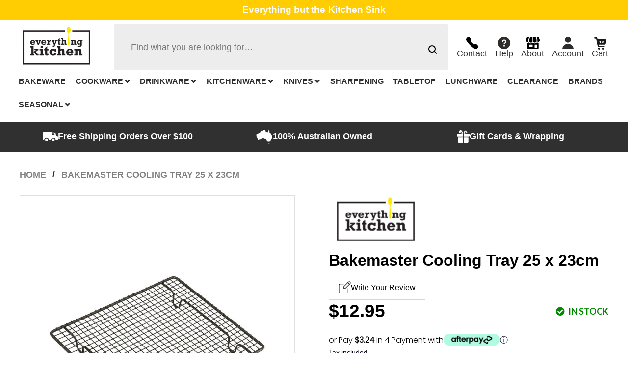

--- FILE ---
content_type: text/html; charset=utf-8
request_url: https://everything-kitchen.com.au/products/bakemaster-cooling-tray-25x23cm
body_size: 45756
content:
<!doctype html>
<!--[if IE 9]> <html class="ie9 no-js" lang="en"> <![endif]-->
<!--[if (gt IE 9)|!(IE)]><!--> <html class="no-js" lang="en"> <!--<![endif]-->
<head>

  <meta name="google-site-verification" content="FxjsZ937HfROpjdrVmf57xrt7yJgy7fkvhtfR1WqxaA" />

  <!-- Basic page needs ================================================== -->
  <meta charset="utf-8">
  <!--[if IE]><meta http-equiv="X-UA-Compatible" content="IE=edge,chrome=1"><![endif]-->
  <meta name="viewport" content="width=device-width,initial-scale=1">
  <meta name="theme-color" content="#ffb503">
  <meta name="keywords" content="Shopify Template" />
  <meta name="author" content="p-themes">
  <link rel="canonical" href="https://everything-kitchen.com.au/products/bakemaster-cooling-tray-25x23cm">
  <link rel="preconnect" href="https://fonts.gstatic.com">
  <link href="https://fonts.googleapis.com/css2?family=Poppins:wght@300&display=swap" rel="stylesheet">
  <link rel="stylesheet" type="text/css" href="https://use.fontawesome.com/releases/v5.15.4/css/all.css" media="all" /><link rel="shortcut icon" href="//everything-kitchen.com.au/cdn/shop/files/everything-kitchen-logo-200x100_f1ad9d2d-fd1e-43b6-aa8f-c6251c685a9b_32x32.png?v=1665012116" type="image/png"><link rel="preconnect" href="https://fonts.googleapis.com">
  <link rel="preconnect" href="https://fonts.gstatic.com" crossorigin>
  <link href="https://fonts.googleapis.com/css2?family=Lato:ital,wght@0,300;0,400;0,500;0,600;0,700;1,400&display=swap" rel="stylesheet">
  <!-- Title and description ================================================== --><title>Bakemaster Cooling Tray 25 x 23cm
&ndash; everything kitchen
</title><meta name="description" content="Don&#39;t underestimate the value of a cooling rack in the kitchen. This Bakemaster Non Stick Cooling Tray will serve you reliably for decades. It measures 26cm x 23cm, which is perfect for letting your freshly baked cakes cool before icing them. And when you need to have a trivet to hold hot pots or pans, this versatile t"><!-- Social meta ================================================== --><!-- /snippets/social-meta-tags.liquid -->




<meta property="og:site_name" content="everything kitchen">
<meta property="og:url" content="https://everything-kitchen.com.au/products/bakemaster-cooling-tray-25x23cm">
<meta property="og:title" content="Bakemaster Cooling Tray 25 x 23cm">
<meta property="og:type" content="product">
<meta property="og:description" content="Don&#39;t underestimate the value of a cooling rack in the kitchen. This Bakemaster Non Stick Cooling Tray will serve you reliably for decades. It measures 26cm x 23cm, which is perfect for letting your freshly baked cakes cool before icing them. And when you need to have a trivet to hold hot pots or pans, this versatile t">

  <meta property="og:price:amount" content="12.95">
  <meta property="og:price:currency" content="AUD">

<meta property="og:image" content="http://everything-kitchen.com.au/cdn/shop/products/b1e65b04d39e418c9e8b72c1978399c0_1200x1200.jpg?v=1689131622">
<meta property="og:image:secure_url" content="https://everything-kitchen.com.au/cdn/shop/products/b1e65b04d39e418c9e8b72c1978399c0_1200x1200.jpg?v=1689131622">


<meta name="twitter:card" content="summary_large_image">
<meta name="twitter:title" content="Bakemaster Cooling Tray 25 x 23cm">
<meta name="twitter:description" content="Don&#39;t underestimate the value of a cooling rack in the kitchen. This Bakemaster Non Stick Cooling Tray will serve you reliably for decades. It measures 26cm x 23cm, which is perfect for letting your freshly baked cakes cool before icing them. And when you need to have a trivet to hold hot pots or pans, this versatile t">
<!-- Helpers ================================================== -->
  <!-- Google Tag Manager -->
<script>(function(w,d,s,l,i){w[l]=w[l]||[];w[l].push({'gtm.start':
new Date().getTime(),event:'gtm.js'});var f=d.getElementsByTagName(s)[0],
j=d.createElement(s),dl=l!='dataLayer'?'&l='+l:'';j.async=true;j.src=
'https://www.googletagmanager.com/gtm.js?id='+i+dl;f.parentNode.insertBefore(j,f);
})(window,document,'script','dataLayer','GTM-5XZ5VR3');</script>
<!-- End Google Tag Manager -->

<script type="text/javascript">
    window.dataLayer = window.dataLayer || [];
    window.analyzify = {
        "multi_currency" : false, //Set this true if you're using Shopify's multi-currency solution. It must contain the "shopify-currency-form" class.
        "pageFly" : false, //Set this true if you are using PageFly in your website
        "send_unhashed_email": false, //Set this true if you would like to collect unhashed email address of logged in users.
        "g_feed_region": "AUS", //Change this if your Google Ads feed is in another region
        //Modify the following button attributes if you do not see any ee_addToCart datalayer event when you click add to cart button in any product detail page.
        "addtocart_btn_attributes": {
            "name": ["add-to-cart", "add"],
            "data-add-to-cart-text": ["Add to Cart"],
            "class": ["tt-btn-addtocart", "button-add", "btnAddToCart","add-to-cart", "add_to_cart", "buttonAddtoCart", "btn-addtocart", "gtmatc", "addtocart-js", "AddToCartText", "AddToCart", "AddToCart-product-template"],
            "id": []
        },
        //Modify the following element attribute if you see that quantity being pushed to datalayer is wrong when you try to add the a product to the cart with more than 1 as quantity.
        "product_quantity":{
            "name": ["quantity"]
        },
        //Modify the following button attributes if you do not see any ee_removeFromCart datalayer event when you remove any item from the cart in the cart page.
        "removefromcart_btn_attributes": {
            "data-remove-item": ["cart-template"],
            "data-cart-remove": ["Remove"],
            "aria-label": ["Remove"],
            "class": ["header_delete_cartitem_js", "js-deleteitem-ajax", "cart__remove-btn", "cart__remove", "cart__removee", "cart-item__remove", "item-remove"],
            "id": [],
            "href": ["/cart/change?id="]
        },
        //Modify the following button attributes if you do not see ee_checkout datalayer event when you click "checkout" button in the cart page or cart drawer.
        "checkout_btn_attributes": {
            "name": ["checkout"],
            "class": ["checkout-btn", "btnCheckout", "upcart-checkout-button", "cart__submit"],
            "href": ["/checkout"]
        },
        //Modify the following button attributes if you do not see any ee_productClick datalayer event when you click to a product in collection pages.
        "collection_prod_click_attributes":{
            "href": ["/products/"]
        },
        //Modify the following button attributes if you do not see any ee_addToCart datalayer event when you click add to cart button in any collection pages.
        "collection_atc_attributes":{
            "class": ["tt-btn-addtocart", "hit-buy-button", "product-form__cart-submit", "spf-product__form-btn-addtocart"],
            "type": ["submit"],
            "aria-label": ["Add to cart"]
        },
        //Modify the following button attributes if you do not see any ee_productClick datalayer event when you click to a product in search result pages.
        "search_prod_click_attributes":{
            "href": ["/products/"]
        },
        "version": "2.0", //Analyzify version installed to this store
        "logging": false, //Enable this to see Analyzify logs in console
        "logs": [],
        "stopAtLog": false //To use a debugger while logging
    };

    analyzify.log = function(t) {
        if (window.analyzify.logging == true && t !== null) {
            if (typeof(t) == "object") {
                window.console.log("** Analyzify Logger:");
                window.console.log(t);
            } else {
                window.console.log("** Analyzify Logger: " + t);
            }

            analyzify.logs.push(t);
            if (analyzify.stopAtLog == true) {
                debugger;
            }
        }
    };
    window.analyzify.Initialize = function() {
        window.analyzify.loadScript = function(callback) {
            callback();
        }

        window.analyzify.AppStart = function(){

            var shop_currency = 'AUD';
            var shop_moneyformat = '${{amount}}';
            var shop_money_with_currency_format = '${{amount}} AUD';

            if(analyzify.multi_currency == true){
                var detected_currency = shop_money_with_currency_format.replace(shop_moneyformat,"").trim();
            }else{
                var detected_currency = shop_currency;
            }

            

            var sh_info_obj = {
                event: "sh_info",
                page_type: "Product",
                page_currency: detected_currency,
                user: {
                    
                    type: "visitor"
                    
                }
            }
            

            window.dataLayer.push(sh_info_obj);

            window.analyzify.GetClickedProductPosition = function(elementHref, sku){
                if(sku != ''){
                    var collection = null;
                    
                    return 0;
                }else{
                    var elementIndex = -1
                    collectionProductsElements = document.querySelectorAll('a[href*="/products/"]');
                    collectionProductsElements.forEach(function(element,index){
                        if (element.href.includes(elementHref)) {elementIndex = index + 1};
                    });
                    return elementIndex
                }
            }

            

            window.analyzify.CollectionPageHandle = function(){
                
            var collection = null;
            var collectionAllProducts = null;
            var collectionTitle = ``;
            var collectionId = ``;
            var collectionProductsBrand = [];
            var collectionProductsType = [];
            var collectionProductsSku = [];
            var collectionProductsName = [];
            var collectionProductsId = [];
            var collectionProductsPrice = [];
            var collectionProductsPosition = []; // we need to talk about, this data can be taken from DOM only (filter ON/OFF)
            var collectionGproductId = [];
            var collectionVariantId = [];
            var collectionVariantTitle = [];
            
                

                window.dataLayer.push({
                    event: 'ee_productImpression',
                    category_name: collectionTitle,
                    category_id: collectionId,
                    category_product_brand: collectionProductsBrand,
                    category_product_type: collectionProductsType,
                    category_product_sku: collectionProductsSku,
                    category_product_name: collectionProductsName,
                    category_product_id: collectionProductsId,
                    category_product_price: collectionProductsPrice,
                    currency: detected_currency,
                    category_product_position: collectionProductsPosition,
                    g_product_id: collectionGproductId,
                    variant_id: collectionVariantId,
                    variant_title: collectionVariantTitle
                });
            }

            

            window.analyzify.SearchPageHandle = function(){
                
            var searchTerm = ``;
            var searchResults = parseInt(``);
            var searchResultsJson = null;
            var searchProductsBrand = [];
            var searchProductsType = [];
            var searchProductsSku = [];
            var searchProductsNames = [];
            var searchProductsIds = [];
            var searchProductsPrices = [];
            var searchProductsPosition = [];
            var searchGproductId = [];
            var searchVariantId = [];
            var searchVariantTitle = [];
            

                

                window.dataLayer.push({
                    event: 'searchListInfo',
                    page_type: 'search',
                    search_term: searchTerm,
                    search_results: searchResults,
                    product_brand: searchProductsBrand,
                    product_type: searchProductsType,
                    product_sku: searchProductsSku,
                    product_name: searchProductsNames,
                    product_id: searchProductsIds,
                    product_price: searchProductsPrices,
                    currency: detected_currency,
                    product_position: searchProductsPosition,
                    product_list_id: 'search',
                    product_list_name: 'Search',
                    g_product_id: searchGproductId,
                    variant_id: searchVariantId,
                    variant_title: searchVariantTitle
                });
            }

            var productJson = {"id":7339316510860,"title":"Bakemaster Cooling Tray 25 x 23cm","handle":"bakemaster-cooling-tray-25x23cm","description":"\u003cdiv\u003eDon't underestimate the value of a cooling rack in the kitchen. This Bakemaster Non Stick Cooling Tray will serve you reliably for decades. It measures 26cm x 23cm, which is perfect for letting your freshly baked cakes cool before icing them. And when you need to have a trivet to hold hot pots or pans, this versatile tray will be just the ticket.\u003c\/div\u003e\n\u003cdiv\u003e\u003c\/div\u003e\n\u003cdiv\u003eFeatures:\u003c\/div\u003e\n\u003cul\u003e\n\u003cli\u003eConstructed from heavy-duty carbon steel with rolled rims\u003c\/li\u003e\n\u003cli\u003eHas double layers of PFOA, PTFE, and BPA-free ceramic-reinforced Quantum2 non-stick coating\u003c\/li\u003e\n\u003cli\u003eRobust construction allow even heat distribution\u003c\/li\u003e\n\u003c\/ul\u003e","published_at":"2023-07-12T13:13:41+10:00","created_at":"2023-07-12T13:13:42+10:00","vendor":"Everything Kitchen","type":"Bakeware","tags":["bakeware","Brand_Bakemaster","cat_bakeware"],"price":1295,"price_min":1295,"price_max":1295,"available":true,"price_varies":false,"compare_at_price":null,"compare_at_price_min":0,"compare_at_price_max":0,"compare_at_price_varies":false,"variants":[{"id":41637097242764,"title":"Default Title","option1":"Default Title","option2":null,"option3":null,"sku":"9313803400948","requires_shipping":true,"taxable":true,"featured_image":null,"available":true,"name":"Bakemaster Cooling Tray 25 x 23cm","public_title":null,"options":["Default Title"],"price":1295,"weight":0,"compare_at_price":null,"inventory_management":"shopify","barcode":"9313803400948","requires_selling_plan":false,"selling_plan_allocations":[]}],"images":["\/\/everything-kitchen.com.au\/cdn\/shop\/products\/b1e65b04d39e418c9e8b72c1978399c0.jpg?v=1689131622"],"featured_image":"\/\/everything-kitchen.com.au\/cdn\/shop\/products\/b1e65b04d39e418c9e8b72c1978399c0.jpg?v=1689131622","options":["Title"],"media":[{"alt":"Bakemaster Cooling Tray 25 x 23cm","id":24288756531340,"position":1,"preview_image":{"aspect_ratio":1.0,"height":800,"width":800,"src":"\/\/everything-kitchen.com.au\/cdn\/shop\/products\/b1e65b04d39e418c9e8b72c1978399c0.jpg?v=1689131622"},"aspect_ratio":1.0,"height":800,"media_type":"image","src":"\/\/everything-kitchen.com.au\/cdn\/shop\/products\/b1e65b04d39e418c9e8b72c1978399c0.jpg?v=1689131622","width":800}],"requires_selling_plan":false,"selling_plan_groups":[],"content":"\u003cdiv\u003eDon't underestimate the value of a cooling rack in the kitchen. This Bakemaster Non Stick Cooling Tray will serve you reliably for decades. It measures 26cm x 23cm, which is perfect for letting your freshly baked cakes cool before icing them. And when you need to have a trivet to hold hot pots or pans, this versatile tray will be just the ticket.\u003c\/div\u003e\n\u003cdiv\u003e\u003c\/div\u003e\n\u003cdiv\u003eFeatures:\u003c\/div\u003e\n\u003cul\u003e\n\u003cli\u003eConstructed from heavy-duty carbon steel with rolled rims\u003c\/li\u003e\n\u003cli\u003eHas double layers of PFOA, PTFE, and BPA-free ceramic-reinforced Quantum2 non-stick coating\u003c\/li\u003e\n\u003cli\u003eRobust construction allow even heat distribution\u003c\/li\u003e\n\u003c\/ul\u003e"};

            

            window.analyzify.ProductPageHandle = function(){
                
            var productName = `Bakemaster Cooling Tray 25 x 23cm`;
            var productId = `7339316510860`;
            var productPrice = `12.95`;
            var productBrand = `Everything Kitchen`;
            var productType = `Bakeware`;
            var productSku = `9313803400948`;
            var collectionTitle = `Bakeware`;
            var collectionId = `176036610188`;
            

                window.dataLayer.push({
                    event: 'ee_productDetail',
                    product_id: productId,
                    product_name: productName,
                    product_type: productType,
                    product_brand: productBrand,
                    product_sku: productSku,
                    product_price: productPrice,
                    currency: detected_currency,
                    category_id: collectionId,
                    category_name: collectionTitle,
                    g_product_id: productId+`_`+`41637097242764`,
                    variant_id: `41637097242764`,
                    variant_title: `Default Title`
                });
            };

            var cartItemsJson = {"note":null,"attributes":{},"original_total_price":0,"total_price":0,"total_discount":0,"total_weight":0.0,"item_count":0,"items":[],"requires_shipping":false,"currency":"AUD","items_subtotal_price":0,"cart_level_discount_applications":[],"checkout_charge_amount":0};

            window.analyzify.cartPageHandle = function(){
                var cartTotalValue = `0.0`;
                var cartTotalQuantity = 0;
                var cartItemsName = [];
                var cartItemsCategory = [];
                var cartItemsBrand = [];
                var cartItemsType = [];
                var cartItemsSku = [];
                var cartItemsId = [];
                var cartItemsVariantId = [];
                var cartItemsVariantTitle = [];
                var cartItemsPrice = [];
                var cartItemsQuantity = [];
                var cartItemsCategoryIds = [];

                fetch('/cart.js')
                    .then(response => response.json())
                    .then(cartItemsJson => {
                        for (var i = 0; i < cartItemsJson.items.length; i++) {
                            cartItemsName.push(cartItemsJson.items[i].product_title);
                            cartItemsBrand.push(cartItemsJson.items[i].vendor);
                            cartItemsType.push(cartItemsJson.items[i].product_type);
                            cartItemsSku.push(cartItemsJson.items[i].sku);
                            cartItemsId.push(cartItemsJson.items[i].id);
                            cartItemsVariantId.push(cartItemsJson.items[i].variant_id);
                            cartItemsVariantTitle.push(cartItemsJson.items[i].variant_title);
                            cartItemsPrice.push((cartItemsJson.items[i].price / 100).toFixed(2).toString());
                            cartItemsQuantity.push(cartItemsJson.items[i].quantity);
                            cartTotalQuantity += cartItemsJson.items[i].quantity;
                        }
                        window.dataLayer.push({
                            event: 'ee_cartView',
                            page_type: 'cart',
                            product_id: cartItemsId,
                            product_name: cartItemsName,
                            product_type: cartItemsType,
                            product_brand: cartItemsBrand,
                            product_sku: cartItemsSku,
                            product_list_id: 'cart',
                            product_list_name: 'Cart',
                            variant_id: cartItemsVariantId,
                            variant_title: cartItemsVariantTitle,
                            product_price: cartItemsPrice,
                            currency: detected_currency,
                            quantity: cartItemsQuantity,
                            totalValue: cartTotalValue,
                            totalQuantity: cartTotalQuantity
                        });
                    });
            }

            var found_element = [];
            var found_atc_element_form = [];

            window.findElemInPath = function(pth_arr, attr_obj) {
                var i;
                var btn_found = null;

                for (i = 0; i < pth_arr.length; i++) {
                    for (var k in attr_obj) {
                        if (attr_obj.hasOwnProperty(k)) {
                            var attribute_name = k;
                            var attribute_values = attr_obj[k];

                            if (pth_arr[i].hasAttribute !== undefined) {
                                if (pth_arr[i].hasAttribute(attribute_name) == true) {
                                    attribute_values.forEach(function(selected_value) {
                                        if (pth_arr[i].getAttribute(attribute_name).indexOf(selected_value) > -1) {
                                            analyzify.log(selected_value + " found in " + attribute_name + " attribute list.");
                                            btn_found = pth_arr[i];
                                            found_element.push(pth_arr[i]);
                                            found_atc_element_form.push(pth_arr[i].closest("form[action='/cart/add']"));
                                        }
                                    });
                                }
                            }
                        }
                    }
                }
                return btn_found;
            }

            document.addEventListener("click", (event) => {
                found_element = [];
                found_atc_element_form = [];
                var checkout_elem = window.findElemInPath(event.path, analyzify.checkout_btn_attributes);
                var rfc_elem = window.findElemInPath(event.path, analyzify.removefromcart_btn_attributes);
                var atc_elem = window.findElemInPath(event.path, analyzify.addtocart_btn_attributes);
                

                if (checkout_elem !== null) {
                    analyzify.checkoutEventFunc();
                }else if(rfc_elem !== null) {
                    analyzify.rfcEventFunc();
                }else if(atc_elem !== null) {
                    analyzify.atcEventFunc();
                }
                else{
                    analyzify.log("The clicked button/link was not a addtocart, removefromcart or checkout button.");
                    analyzify.log(event);
                }
            });

            window.analyzify.checkoutEventFunc = function(){
                var cartTotalValue = `0.0`;
                var cartTotalQuantity = 0;
                var cartItemsName = [];
                var cartItemsCategory = [];
                var cartItemsBrand = [];
                var cartItemsType = [];
                var cartItemsSku = [];
                var cartItemsId = [];
                var cartItemsVariantId = [];
                var cartItemsVariantTitle = [];
                var cartItemsPrice = [];
                var cartItemsQuantity = [];
                var cartItemsCategoryIds = [];

                fetch('/cart.js')
                    .then(response => response.json())
                    .then(cartItemsJson => {
                        for (var i = 0; i < cartItemsJson.items.length; i++) {
                            cartItemsName.push(cartItemsJson.items[i].product_title);
                            cartItemsBrand.push(cartItemsJson.items[i].vendor);
                            cartItemsType.push(cartItemsJson.items[i].product_type);
                            cartItemsSku.push(cartItemsJson.items[i].sku);
                            cartItemsId.push(cartItemsJson.items[i].id);
                            cartItemsVariantId.push(cartItemsJson.items[i].variant_id);
                            cartItemsVariantTitle.push(cartItemsJson.items[i].variant_title);
                            cartItemsPrice.push((cartItemsJson.items[i].price / 100).toFixed(2).toString());
                            cartItemsQuantity.push(cartItemsJson.items[i].quantity);
                            cartTotalQuantity += cartItemsJson.items[i].quantity;
                        }
                        window.dataLayer.push({
                            event: 'ee_checkout',
                            page_type: 'cart',
                            product_id: cartItemsId,
                            product_name: cartItemsName,
                            product_brand: cartItemsBrand,
                            product_type: cartItemsType,
                            product_sku: cartItemsSku,
                            variant_id: cartItemsVariantId,
                            variant_title: cartItemsVariantTitle,
                            product_price: cartItemsPrice,
                            currency: detected_currency,
                            quantity: cartItemsQuantity,
                            totalValue: cartTotalValue,
                            totalQuantity: cartTotalQuantity
                        });
                    });
            }

            window.analyzify.rfcEventFunc = function(){
                var removedItem = [];
                if(found_element.length > 0){
                    if(found_element[0].hasAttribute("data-vid")){
                        var rfc_variant_id = found_element[0].getAttribute("data-vid");
                    } else if(found_element[0].hasAttribute("href")) {
                        if(found_element[0].getAttribute("href").includes(":")) {
                            var rfc_variant_id_1 = found_element[0].getAttribute("href").split(":")[0];
                            var rfc_variant_id = rfc_variant_id_1.split("id=")[1];
                        } else if(found_element[0].getAttribute("href").includes("/cart/change?line=")) {
                            var productCartOrder_1 = found_element[0].getAttribute("href").split("change?line=")[1];
                            var productCartOrder = productCartOrder_1.split("&quantity")[0];
                        }

                    }

                    if(rfc_variant_id) {
                        var removedItemData = cartItemsJson.items.filter(function(item){
                            return item.variant_id.toString() === rfc_variant_id
                        });
                        removedItem.push(removedItemData[0]);

                    } else if(productCartOrder) {
                        for (var i = 0; i < cartItemsJson.items.length; i++) {
                            if( i + 1 ==  productCartOrder){
                                removedItem.push(cartItemsJson.items[i]);
                            }
                        }
                    } else {
                        analyzify.log("Removed element product id not found");
                    }

                    if(removedItem[0]) {
                        window.dataLayer.push({
                            event:'ee_removeFromCart',
                            product_id : removedItem[0].product_id,
                            product_name: removedItem[0].product_title,
                            variant_id : removedItem[0].id,
                            variant_title: removedItem[0].variant_title,
                            product_price: (removedItem[0].price / 100).toFixed(2).toString(),
                            currency: detected_currency,
                            product_brand: removedItem[0].vendor,
                            quantity: removedItem[0].quantity
                        });
                        analyzify.log("Product ee_removeFromCart==>", window.dataLayer);
                    }

                } else{
                    analyzify.log("Removed element not found");
                }
                removedItem = [];
            }


            
            window.onload = function(){
                if( analyzify.pageFly == true){
                    var element = document.querySelector('[data-pf-type="ProductATC"]');
                    element.setAttribute("onclick", "analyzify.atcEventFunc()");
                }
            }
            

            window.analyzify.atcEventFunc = function(){

                
            var productName = `Bakemaster Cooling Tray 25 x 23cm`;
            var productId = `7339316510860`;
            var productPrice = `12.95`;
            var productBrand = `Everything Kitchen`;
            var productType = `Bakeware`;
            var productSku = `9313803400948`;
            var collectionTitle = `Bakeware`;
            var collectionId = `176036610188`;
            

                if( analyzify.pageFly == false){
                    if(document.querySelector('form[action="/cart/add"]')){
                        var productForm = document.querySelector('form[action="/cart/add"]');
                        if(Array.from(productForm.elements).find(item => item.name == 'id')){
                            var formVariantInput = Array.from(productForm.elements).find(item => item.name == 'id').value;
                        }
                    }
                }

                var initial_url = window.location.href;
                var urlVariantInput = initial_url.split( 'variant=' )[1];

                if (formVariantInput){
                    var variantInput = formVariantInput;
                } else if(urlVariantInput){
                    var variantInput = urlVariantInput;
                } else{
                    var variantInput = '41637097242764';
                }

                for (let i = 0; i < productJson.variants.length; i++) {
                    if(productJson.variants[i].id == variantInput){
                        var productPrice = productJson.variants[i].price;
                        var variantSku = productJson.variants[i].sku;
                        var variantName = productJson.variants[i].public_title;
                    }
                }

                var found_qty = [];

                window.findQty = function(attr_obj) {
                    found_qty = [];
                    for (var k in attr_obj) {
                        if (attr_obj.hasOwnProperty(k)) {
                            var attribute_name = k;
                            var attribute_values = attr_obj[k];
                            var qtyEl = document.querySelector('['+attribute_name+'="'+attribute_values+'"]');
                            if(qtyEl && qtyEl.value){
                                found_qty.push(qtyEl.value);
                            }
                        }
                    }
                }

                window.findQty(analyzify.product_quantity);

                if (found_qty.length > 0) {
                    var prodQty = found_qty[0];
                } else{
                    var prodQty = 1;
                }

                window.dataLayer.push({
                    event: 'ee_addToCart',
                    product_name: productName,
                    product_id: productId,
                    product_price: (productPrice / 100).toFixed(2).toString(),
                    currency: detected_currency,
                    product_brand: productBrand,
                    product_type: productType,
                    category_id: collectionId,
                    category_title: collectionTitle,
                    quantity: prodQty,
                    variant_id: variantInput,
                    variant_title: variantName,
                    product_sku : variantSku,
                    g_product_id: productId+`_`+variantInput
                });
                analyzify.log("Product ee_addToCart==>");
                analyzify.log(window.dataLayer);
            }

            window.analyzify.collAtcEventFunc = function(){
                
            var collection = null;
            var collectionAllProducts = null;
            var collectionTitle = ``;
            var collectionId = ``;
            var collectionProductsBrand = [];
            var collectionProductsType = [];
            var collectionProductsSku = [];
            var collectionProductsName = [];
            var collectionProductsId = [];
            var collectionProductsPrice = [];
            var collectionProductsPosition = []; // we need to talk about, this data can be taken from DOM only (filter ON/OFF)
            var collectionGproductId = [];
            var collectionVariantId = [];
            var collectionVariantTitle = [];
            
                var formElement = found_atc_element_form[0];
                if(formElement.getAttribute("data-productid")){
                    var productId = formElement.getAttribute("data-productid");
                } else if(formElement.querySelector('.pid').value){
                    var productId = formElement.querySelector('.pid').value;
                    console.log(productId);
                }

                var addedProduct = collectionAllProducts.filter(function(product) {
                    return product.id == Number(productId);
                });


                if (addedProduct.length == 0 ) return;
                window.dataLayer.push({
                    event: 'ee_addToCart',
                    product_name: addedProduct[0].title,
                    product_id : addedProduct[0].id.toString(),
                    product_price: (addedProduct[0].price / 100).toFixed(2).toString(),
                    product_brand: addedProduct[0].vendor,
                    currency: detected_currency,
                    product_type: addedProduct[0].type,
                    category_id: collectionId,
                    category_title: collectionTitle,
                    variant_id: addedProduct[0].variants[0].id,
                    variant_title: addedProduct[0].variants[0].title,
                    product_sku: addedProduct[0].variants[0].sku
                });
                analyzify.log("Product ee_addToCart==>");
                analyzify.log(window.dataLayer);
            }

            window.analyzify.colProdClickFunc = function(){
                
            var collection = null;
            var collectionAllProducts = null;
            var collectionTitle = ``;
            var collectionId = ``;
            var collectionProductsBrand = [];
            var collectionProductsType = [];
            var collectionProductsSku = [];
            var collectionProductsName = [];
            var collectionProductsId = [];
            var collectionProductsPrice = [];
            var collectionProductsPosition = []; // we need to talk about, this data can be taken from DOM only (filter ON/OFF)
            var collectionGproductId = [];
            var collectionVariantId = [];
            var collectionVariantTitle = [];
            

                var href = found_element[0].getAttribute("href");
                var handle = href.split('/products/')[1];
                var clickedProduct = collectionAllProducts.filter(function(product) {
                    return product.handle === handle;
                });

                if (clickedProduct.length == 0 ) return;
                window.dataLayer.push({
                    event: 'ee_productClick',
                    product_id : clickedProduct[0].id.toString(),
                    product_name: clickedProduct[0].title,
                    product_type: clickedProduct[0].type,
                    product_sku: clickedProduct[0].variants[0].sku,
                    product_brand: clickedProduct[0].vendor,
                    product_price: (clickedProduct[0].price / 100).toFixed(2).toString(),
                    category_id: collectionId,
                    category_name: collectionTitle,
                    currency: detected_currency,
                    product_position: analyzify.GetClickedProductPosition(href, clickedProduct[0].variants[0].sku),
                    variant_id: clickedProduct[0].variants[0].id,
                    variant_title: clickedProduct[0].variants[0].title
                });
            }

            window.analyzify.searchProdClickFunc = function(){
                
            var searchTerm = ``;
            var searchResults = parseInt(``);
            var searchResultsJson = null;
            var searchProductsBrand = [];
            var searchProductsType = [];
            var searchProductsSku = [];
            var searchProductsNames = [];
            var searchProductsIds = [];
            var searchProductsPrices = [];
            var searchProductsPosition = [];
            var searchGproductId = [];
            var searchVariantId = [];
            var searchVariantTitle = [];
            

                var href = found_element[0].getAttribute("href");
                var handle = href.split('/products/')[1];
                var clickedProduct = searchResultsJson.filter(function(product) {
                    return product.handle === handle;
                });

                if (clickedProduct.length == 0 ) return;
                window.dataLayer.push({
                    event: 'ee_productClick',
                    product_id : clickedProduct[0].id,
                    product_name: clickedProduct[0].title,
                    product_type: clickedProduct[0].type,
                    product_sku: clickedProduct[0].variants[0].sku,
                    product_price: (clickedProduct[0].price / 100).toFixed(2).toString(),
                    currency: detected_currency,
                    product_brand: clickedProduct[0].vendor,
                    product_position: analyzify.GetClickedProductPosition(href, ""),
                    variant_id: clickedProduct[0].variants[0].id,
                    variant_title: clickedProduct[0].variants[0].title
                });
            }


            
            analyzify.ProductPageHandle()
            

        }
    }

    analyzify.Initialize();
    analyzify.loadScript(function() {
        analyzify.AppStart();
    });
</script>

  <!-- CSS ================================================== --><link href="https://fonts.googleapis.com/css?family=Helvetica:100,200,300,400,500,600,700,800,900" rel="stylesheet" defer>
<link href="//everything-kitchen.com.au/cdn/shop/t/21/assets/theme.css?v=157966979205024243671749000466" rel="stylesheet" type="text/css" media="all" />

<script src="//everything-kitchen.com.au/cdn/shop/t/21/assets/jquery.min.js?v=146653844047132007351686153844"></script><!-- Header hook for plugins ================================================== -->
  <script>window.performance && window.performance.mark && window.performance.mark('shopify.content_for_header.start');</script><meta name="google-site-verification" content="vYaCWglKNWE99Ww0eoh5eeSVTKGdvTai6Yq7Mp2qpPk">
<meta name="google-site-verification" content="red_rgfVBUfZUPDbu9YMGEVdtYja-ekkJgXeTJUSZCw">
<meta name="facebook-domain-verification" content="vz7sk0odjxcc4hcfmlvw4s2812v2jw">
<meta name="facebook-domain-verification" content="f6l2zyezrdaanj14c2xetzck3v8kuh">
<meta id="shopify-digital-wallet" name="shopify-digital-wallet" content="/36354293900/digital_wallets/dialog">
<meta name="shopify-checkout-api-token" content="a69f5ad4a265abcff81849778982bc24">
<meta id="in-context-paypal-metadata" data-shop-id="36354293900" data-venmo-supported="false" data-environment="production" data-locale="en_US" data-paypal-v4="true" data-currency="AUD">
<link rel="alternate" type="application/json+oembed" href="https://everything-kitchen.com.au/products/bakemaster-cooling-tray-25x23cm.oembed">
<script async="async" src="/checkouts/internal/preloads.js?locale=en-AU"></script>
<link rel="preconnect" href="https://shop.app" crossorigin="anonymous">
<script async="async" src="https://shop.app/checkouts/internal/preloads.js?locale=en-AU&shop_id=36354293900" crossorigin="anonymous"></script>
<script id="apple-pay-shop-capabilities" type="application/json">{"shopId":36354293900,"countryCode":"AU","currencyCode":"AUD","merchantCapabilities":["supports3DS"],"merchantId":"gid:\/\/shopify\/Shop\/36354293900","merchantName":"everything kitchen","requiredBillingContactFields":["postalAddress","email","phone"],"requiredShippingContactFields":["postalAddress","email","phone"],"shippingType":"shipping","supportedNetworks":["visa","masterCard","amex","jcb"],"total":{"type":"pending","label":"everything kitchen","amount":"1.00"},"shopifyPaymentsEnabled":true,"supportsSubscriptions":true}</script>
<script id="shopify-features" type="application/json">{"accessToken":"a69f5ad4a265abcff81849778982bc24","betas":["rich-media-storefront-analytics"],"domain":"everything-kitchen.com.au","predictiveSearch":true,"shopId":36354293900,"locale":"en"}</script>
<script>var Shopify = Shopify || {};
Shopify.shop = "www-everythingkitchen-com.myshopify.com";
Shopify.locale = "en";
Shopify.currency = {"active":"AUD","rate":"1.0"};
Shopify.country = "AU";
Shopify.theme = {"name":"Dev | Everything Kitchen v1.0","id":130441838732,"schema_name":"Wokiee","schema_version":"2.1.2 shopify 2.0","theme_store_id":null,"role":"main"};
Shopify.theme.handle = "null";
Shopify.theme.style = {"id":null,"handle":null};
Shopify.cdnHost = "everything-kitchen.com.au/cdn";
Shopify.routes = Shopify.routes || {};
Shopify.routes.root = "/";</script>
<script type="module">!function(o){(o.Shopify=o.Shopify||{}).modules=!0}(window);</script>
<script>!function(o){function n(){var o=[];function n(){o.push(Array.prototype.slice.apply(arguments))}return n.q=o,n}var t=o.Shopify=o.Shopify||{};t.loadFeatures=n(),t.autoloadFeatures=n()}(window);</script>
<script>
  window.ShopifyPay = window.ShopifyPay || {};
  window.ShopifyPay.apiHost = "shop.app\/pay";
  window.ShopifyPay.redirectState = null;
</script>
<script id="shop-js-analytics" type="application/json">{"pageType":"product"}</script>
<script defer="defer" async type="module" src="//everything-kitchen.com.au/cdn/shopifycloud/shop-js/modules/v2/client.init-shop-cart-sync_IZsNAliE.en.esm.js"></script>
<script defer="defer" async type="module" src="//everything-kitchen.com.au/cdn/shopifycloud/shop-js/modules/v2/chunk.common_0OUaOowp.esm.js"></script>
<script type="module">
  await import("//everything-kitchen.com.au/cdn/shopifycloud/shop-js/modules/v2/client.init-shop-cart-sync_IZsNAliE.en.esm.js");
await import("//everything-kitchen.com.au/cdn/shopifycloud/shop-js/modules/v2/chunk.common_0OUaOowp.esm.js");

  window.Shopify.SignInWithShop?.initShopCartSync?.({"fedCMEnabled":true,"windoidEnabled":true});

</script>
<script>
  window.Shopify = window.Shopify || {};
  if (!window.Shopify.featureAssets) window.Shopify.featureAssets = {};
  window.Shopify.featureAssets['shop-js'] = {"shop-cart-sync":["modules/v2/client.shop-cart-sync_DLOhI_0X.en.esm.js","modules/v2/chunk.common_0OUaOowp.esm.js"],"init-fed-cm":["modules/v2/client.init-fed-cm_C6YtU0w6.en.esm.js","modules/v2/chunk.common_0OUaOowp.esm.js"],"shop-button":["modules/v2/client.shop-button_BCMx7GTG.en.esm.js","modules/v2/chunk.common_0OUaOowp.esm.js"],"shop-cash-offers":["modules/v2/client.shop-cash-offers_BT26qb5j.en.esm.js","modules/v2/chunk.common_0OUaOowp.esm.js","modules/v2/chunk.modal_CGo_dVj3.esm.js"],"init-windoid":["modules/v2/client.init-windoid_B9PkRMql.en.esm.js","modules/v2/chunk.common_0OUaOowp.esm.js"],"init-shop-email-lookup-coordinator":["modules/v2/client.init-shop-email-lookup-coordinator_DZkqjsbU.en.esm.js","modules/v2/chunk.common_0OUaOowp.esm.js"],"shop-toast-manager":["modules/v2/client.shop-toast-manager_Di2EnuM7.en.esm.js","modules/v2/chunk.common_0OUaOowp.esm.js"],"shop-login-button":["modules/v2/client.shop-login-button_BtqW_SIO.en.esm.js","modules/v2/chunk.common_0OUaOowp.esm.js","modules/v2/chunk.modal_CGo_dVj3.esm.js"],"avatar":["modules/v2/client.avatar_BTnouDA3.en.esm.js"],"pay-button":["modules/v2/client.pay-button_CWa-C9R1.en.esm.js","modules/v2/chunk.common_0OUaOowp.esm.js"],"init-shop-cart-sync":["modules/v2/client.init-shop-cart-sync_IZsNAliE.en.esm.js","modules/v2/chunk.common_0OUaOowp.esm.js"],"init-customer-accounts":["modules/v2/client.init-customer-accounts_DenGwJTU.en.esm.js","modules/v2/client.shop-login-button_BtqW_SIO.en.esm.js","modules/v2/chunk.common_0OUaOowp.esm.js","modules/v2/chunk.modal_CGo_dVj3.esm.js"],"init-shop-for-new-customer-accounts":["modules/v2/client.init-shop-for-new-customer-accounts_JdHXxpS9.en.esm.js","modules/v2/client.shop-login-button_BtqW_SIO.en.esm.js","modules/v2/chunk.common_0OUaOowp.esm.js","modules/v2/chunk.modal_CGo_dVj3.esm.js"],"init-customer-accounts-sign-up":["modules/v2/client.init-customer-accounts-sign-up_D6__K_p8.en.esm.js","modules/v2/client.shop-login-button_BtqW_SIO.en.esm.js","modules/v2/chunk.common_0OUaOowp.esm.js","modules/v2/chunk.modal_CGo_dVj3.esm.js"],"checkout-modal":["modules/v2/client.checkout-modal_C_ZQDY6s.en.esm.js","modules/v2/chunk.common_0OUaOowp.esm.js","modules/v2/chunk.modal_CGo_dVj3.esm.js"],"shop-follow-button":["modules/v2/client.shop-follow-button_XetIsj8l.en.esm.js","modules/v2/chunk.common_0OUaOowp.esm.js","modules/v2/chunk.modal_CGo_dVj3.esm.js"],"lead-capture":["modules/v2/client.lead-capture_DvA72MRN.en.esm.js","modules/v2/chunk.common_0OUaOowp.esm.js","modules/v2/chunk.modal_CGo_dVj3.esm.js"],"shop-login":["modules/v2/client.shop-login_ClXNxyh6.en.esm.js","modules/v2/chunk.common_0OUaOowp.esm.js","modules/v2/chunk.modal_CGo_dVj3.esm.js"],"payment-terms":["modules/v2/client.payment-terms_CNlwjfZz.en.esm.js","modules/v2/chunk.common_0OUaOowp.esm.js","modules/v2/chunk.modal_CGo_dVj3.esm.js"]};
</script>
<script>(function() {
  var isLoaded = false;
  function asyncLoad() {
    if (isLoaded) return;
    isLoaded = true;
    var urls = ["https:\/\/cdn1.stamped.io\/files\/widget.min.js?shop=www-everythingkitchen-com.myshopify.com","https:\/\/pdf.vify.io\/api\/js\/script_tag.js?shop=www-everythingkitchen-com.myshopify.com","https:\/\/cdn.hextom.com\/js\/eventpromotionbar.js?shop=www-everythingkitchen-com.myshopify.com","https:\/\/cdn.hextom.com\/js\/freeshippingbar.js?shop=www-everythingkitchen-com.myshopify.com"];
    for (var i = 0; i < urls.length; i++) {
      var s = document.createElement('script');
      s.type = 'text/javascript';
      s.async = true;
      s.src = urls[i];
      var x = document.getElementsByTagName('script')[0];
      x.parentNode.insertBefore(s, x);
    }
  };
  if(window.attachEvent) {
    window.attachEvent('onload', asyncLoad);
  } else {
    window.addEventListener('load', asyncLoad, false);
  }
})();</script>
<script id="__st">var __st={"a":36354293900,"offset":39600,"reqid":"6a113ac4-9f9f-468c-9c71-1c51cbb042d4-1768520319","pageurl":"everything-kitchen.com.au\/products\/bakemaster-cooling-tray-25x23cm","u":"119d6a6400c1","p":"product","rtyp":"product","rid":7339316510860};</script>
<script>window.ShopifyPaypalV4VisibilityTracking = true;</script>
<script id="captcha-bootstrap">!function(){'use strict';const t='contact',e='account',n='new_comment',o=[[t,t],['blogs',n],['comments',n],[t,'customer']],c=[[e,'customer_login'],[e,'guest_login'],[e,'recover_customer_password'],[e,'create_customer']],r=t=>t.map((([t,e])=>`form[action*='/${t}']:not([data-nocaptcha='true']) input[name='form_type'][value='${e}']`)).join(','),a=t=>()=>t?[...document.querySelectorAll(t)].map((t=>t.form)):[];function s(){const t=[...o],e=r(t);return a(e)}const i='password',u='form_key',d=['recaptcha-v3-token','g-recaptcha-response','h-captcha-response',i],f=()=>{try{return window.sessionStorage}catch{return}},m='__shopify_v',_=t=>t.elements[u];function p(t,e,n=!1){try{const o=window.sessionStorage,c=JSON.parse(o.getItem(e)),{data:r}=function(t){const{data:e,action:n}=t;return t[m]||n?{data:e,action:n}:{data:t,action:n}}(c);for(const[e,n]of Object.entries(r))t.elements[e]&&(t.elements[e].value=n);n&&o.removeItem(e)}catch(o){console.error('form repopulation failed',{error:o})}}const l='form_type',E='cptcha';function T(t){t.dataset[E]=!0}const w=window,h=w.document,L='Shopify',v='ce_forms',y='captcha';let A=!1;((t,e)=>{const n=(g='f06e6c50-85a8-45c8-87d0-21a2b65856fe',I='https://cdn.shopify.com/shopifycloud/storefront-forms-hcaptcha/ce_storefront_forms_captcha_hcaptcha.v1.5.2.iife.js',D={infoText:'Protected by hCaptcha',privacyText:'Privacy',termsText:'Terms'},(t,e,n)=>{const o=w[L][v],c=o.bindForm;if(c)return c(t,g,e,D).then(n);var r;o.q.push([[t,g,e,D],n]),r=I,A||(h.body.append(Object.assign(h.createElement('script'),{id:'captcha-provider',async:!0,src:r})),A=!0)});var g,I,D;w[L]=w[L]||{},w[L][v]=w[L][v]||{},w[L][v].q=[],w[L][y]=w[L][y]||{},w[L][y].protect=function(t,e){n(t,void 0,e),T(t)},Object.freeze(w[L][y]),function(t,e,n,w,h,L){const[v,y,A,g]=function(t,e,n){const i=e?o:[],u=t?c:[],d=[...i,...u],f=r(d),m=r(i),_=r(d.filter((([t,e])=>n.includes(e))));return[a(f),a(m),a(_),s()]}(w,h,L),I=t=>{const e=t.target;return e instanceof HTMLFormElement?e:e&&e.form},D=t=>v().includes(t);t.addEventListener('submit',(t=>{const e=I(t);if(!e)return;const n=D(e)&&!e.dataset.hcaptchaBound&&!e.dataset.recaptchaBound,o=_(e),c=g().includes(e)&&(!o||!o.value);(n||c)&&t.preventDefault(),c&&!n&&(function(t){try{if(!f())return;!function(t){const e=f();if(!e)return;const n=_(t);if(!n)return;const o=n.value;o&&e.removeItem(o)}(t);const e=Array.from(Array(32),(()=>Math.random().toString(36)[2])).join('');!function(t,e){_(t)||t.append(Object.assign(document.createElement('input'),{type:'hidden',name:u})),t.elements[u].value=e}(t,e),function(t,e){const n=f();if(!n)return;const o=[...t.querySelectorAll(`input[type='${i}']`)].map((({name:t})=>t)),c=[...d,...o],r={};for(const[a,s]of new FormData(t).entries())c.includes(a)||(r[a]=s);n.setItem(e,JSON.stringify({[m]:1,action:t.action,data:r}))}(t,e)}catch(e){console.error('failed to persist form',e)}}(e),e.submit())}));const S=(t,e)=>{t&&!t.dataset[E]&&(n(t,e.some((e=>e===t))),T(t))};for(const o of['focusin','change'])t.addEventListener(o,(t=>{const e=I(t);D(e)&&S(e,y())}));const B=e.get('form_key'),M=e.get(l),P=B&&M;t.addEventListener('DOMContentLoaded',(()=>{const t=y();if(P)for(const e of t)e.elements[l].value===M&&p(e,B);[...new Set([...A(),...v().filter((t=>'true'===t.dataset.shopifyCaptcha))])].forEach((e=>S(e,t)))}))}(h,new URLSearchParams(w.location.search),n,t,e,['guest_login'])})(!0,!0)}();</script>
<script integrity="sha256-4kQ18oKyAcykRKYeNunJcIwy7WH5gtpwJnB7kiuLZ1E=" data-source-attribution="shopify.loadfeatures" defer="defer" src="//everything-kitchen.com.au/cdn/shopifycloud/storefront/assets/storefront/load_feature-a0a9edcb.js" crossorigin="anonymous"></script>
<script crossorigin="anonymous" defer="defer" src="//everything-kitchen.com.au/cdn/shopifycloud/storefront/assets/shopify_pay/storefront-65b4c6d7.js?v=20250812"></script>
<script data-source-attribution="shopify.dynamic_checkout.dynamic.init">var Shopify=Shopify||{};Shopify.PaymentButton=Shopify.PaymentButton||{isStorefrontPortableWallets:!0,init:function(){window.Shopify.PaymentButton.init=function(){};var t=document.createElement("script");t.src="https://everything-kitchen.com.au/cdn/shopifycloud/portable-wallets/latest/portable-wallets.en.js",t.type="module",document.head.appendChild(t)}};
</script>
<script data-source-attribution="shopify.dynamic_checkout.buyer_consent">
  function portableWalletsHideBuyerConsent(e){var t=document.getElementById("shopify-buyer-consent"),n=document.getElementById("shopify-subscription-policy-button");t&&n&&(t.classList.add("hidden"),t.setAttribute("aria-hidden","true"),n.removeEventListener("click",e))}function portableWalletsShowBuyerConsent(e){var t=document.getElementById("shopify-buyer-consent"),n=document.getElementById("shopify-subscription-policy-button");t&&n&&(t.classList.remove("hidden"),t.removeAttribute("aria-hidden"),n.addEventListener("click",e))}window.Shopify?.PaymentButton&&(window.Shopify.PaymentButton.hideBuyerConsent=portableWalletsHideBuyerConsent,window.Shopify.PaymentButton.showBuyerConsent=portableWalletsShowBuyerConsent);
</script>
<script data-source-attribution="shopify.dynamic_checkout.cart.bootstrap">document.addEventListener("DOMContentLoaded",(function(){function t(){return document.querySelector("shopify-accelerated-checkout-cart, shopify-accelerated-checkout")}if(t())Shopify.PaymentButton.init();else{new MutationObserver((function(e,n){t()&&(Shopify.PaymentButton.init(),n.disconnect())})).observe(document.body,{childList:!0,subtree:!0})}}));
</script>
<link id="shopify-accelerated-checkout-styles" rel="stylesheet" media="screen" href="https://everything-kitchen.com.au/cdn/shopifycloud/portable-wallets/latest/accelerated-checkout-backwards-compat.css" crossorigin="anonymous">
<style id="shopify-accelerated-checkout-cart">
        #shopify-buyer-consent {
  margin-top: 1em;
  display: inline-block;
  width: 100%;
}

#shopify-buyer-consent.hidden {
  display: none;
}

#shopify-subscription-policy-button {
  background: none;
  border: none;
  padding: 0;
  text-decoration: underline;
  font-size: inherit;
  cursor: pointer;
}

#shopify-subscription-policy-button::before {
  box-shadow: none;
}

      </style>
<script id="sections-script" data-sections="promo-fixed" defer="defer" src="//everything-kitchen.com.au/cdn/shop/t/21/compiled_assets/scripts.js?2766"></script>
<script>window.performance && window.performance.mark && window.performance.mark('shopify.content_for_header.end');</script>
  <!-- /Header hook for plugins ================================================== --><style>
    .tt-flbtn.disabled{
    opacity: 0.3;
    }
  </style>
<script type="text/javascript">
    (function(c,l,a,r,i,t,y){
        c[a]=c[a]||function(){(c[a].q=c[a].q||[]).push(arguments)};
        t=l.createElement(r);t.async=1;t.src="https://www.clarity.ms/tag/"+i;
        y=l.getElementsByTagName(r)[0];y.parentNode.insertBefore(t,y);
    })(window, document, "clarity", "script", "f0nl2e247a");
</script>
<link href="https://monorail-edge.shopifysvc.com" rel="dns-prefetch">
<script>(function(){if ("sendBeacon" in navigator && "performance" in window) {try {var session_token_from_headers = performance.getEntriesByType('navigation')[0].serverTiming.find(x => x.name == '_s').description;} catch {var session_token_from_headers = undefined;}var session_cookie_matches = document.cookie.match(/_shopify_s=([^;]*)/);var session_token_from_cookie = session_cookie_matches && session_cookie_matches.length === 2 ? session_cookie_matches[1] : "";var session_token = session_token_from_headers || session_token_from_cookie || "";function handle_abandonment_event(e) {var entries = performance.getEntries().filter(function(entry) {return /monorail-edge.shopifysvc.com/.test(entry.name);});if (!window.abandonment_tracked && entries.length === 0) {window.abandonment_tracked = true;var currentMs = Date.now();var navigation_start = performance.timing.navigationStart;var payload = {shop_id: 36354293900,url: window.location.href,navigation_start,duration: currentMs - navigation_start,session_token,page_type: "product"};window.navigator.sendBeacon("https://monorail-edge.shopifysvc.com/v1/produce", JSON.stringify({schema_id: "online_store_buyer_site_abandonment/1.1",payload: payload,metadata: {event_created_at_ms: currentMs,event_sent_at_ms: currentMs}}));}}window.addEventListener('pagehide', handle_abandonment_event);}}());</script>
<script id="web-pixels-manager-setup">(function e(e,d,r,n,o){if(void 0===o&&(o={}),!Boolean(null===(a=null===(i=window.Shopify)||void 0===i?void 0:i.analytics)||void 0===a?void 0:a.replayQueue)){var i,a;window.Shopify=window.Shopify||{};var t=window.Shopify;t.analytics=t.analytics||{};var s=t.analytics;s.replayQueue=[],s.publish=function(e,d,r){return s.replayQueue.push([e,d,r]),!0};try{self.performance.mark("wpm:start")}catch(e){}var l=function(){var e={modern:/Edge?\/(1{2}[4-9]|1[2-9]\d|[2-9]\d{2}|\d{4,})\.\d+(\.\d+|)|Firefox\/(1{2}[4-9]|1[2-9]\d|[2-9]\d{2}|\d{4,})\.\d+(\.\d+|)|Chrom(ium|e)\/(9{2}|\d{3,})\.\d+(\.\d+|)|(Maci|X1{2}).+ Version\/(15\.\d+|(1[6-9]|[2-9]\d|\d{3,})\.\d+)([,.]\d+|)( \(\w+\)|)( Mobile\/\w+|) Safari\/|Chrome.+OPR\/(9{2}|\d{3,})\.\d+\.\d+|(CPU[ +]OS|iPhone[ +]OS|CPU[ +]iPhone|CPU IPhone OS|CPU iPad OS)[ +]+(15[._]\d+|(1[6-9]|[2-9]\d|\d{3,})[._]\d+)([._]\d+|)|Android:?[ /-](13[3-9]|1[4-9]\d|[2-9]\d{2}|\d{4,})(\.\d+|)(\.\d+|)|Android.+Firefox\/(13[5-9]|1[4-9]\d|[2-9]\d{2}|\d{4,})\.\d+(\.\d+|)|Android.+Chrom(ium|e)\/(13[3-9]|1[4-9]\d|[2-9]\d{2}|\d{4,})\.\d+(\.\d+|)|SamsungBrowser\/([2-9]\d|\d{3,})\.\d+/,legacy:/Edge?\/(1[6-9]|[2-9]\d|\d{3,})\.\d+(\.\d+|)|Firefox\/(5[4-9]|[6-9]\d|\d{3,})\.\d+(\.\d+|)|Chrom(ium|e)\/(5[1-9]|[6-9]\d|\d{3,})\.\d+(\.\d+|)([\d.]+$|.*Safari\/(?![\d.]+ Edge\/[\d.]+$))|(Maci|X1{2}).+ Version\/(10\.\d+|(1[1-9]|[2-9]\d|\d{3,})\.\d+)([,.]\d+|)( \(\w+\)|)( Mobile\/\w+|) Safari\/|Chrome.+OPR\/(3[89]|[4-9]\d|\d{3,})\.\d+\.\d+|(CPU[ +]OS|iPhone[ +]OS|CPU[ +]iPhone|CPU IPhone OS|CPU iPad OS)[ +]+(10[._]\d+|(1[1-9]|[2-9]\d|\d{3,})[._]\d+)([._]\d+|)|Android:?[ /-](13[3-9]|1[4-9]\d|[2-9]\d{2}|\d{4,})(\.\d+|)(\.\d+|)|Mobile Safari.+OPR\/([89]\d|\d{3,})\.\d+\.\d+|Android.+Firefox\/(13[5-9]|1[4-9]\d|[2-9]\d{2}|\d{4,})\.\d+(\.\d+|)|Android.+Chrom(ium|e)\/(13[3-9]|1[4-9]\d|[2-9]\d{2}|\d{4,})\.\d+(\.\d+|)|Android.+(UC? ?Browser|UCWEB|U3)[ /]?(15\.([5-9]|\d{2,})|(1[6-9]|[2-9]\d|\d{3,})\.\d+)\.\d+|SamsungBrowser\/(5\.\d+|([6-9]|\d{2,})\.\d+)|Android.+MQ{2}Browser\/(14(\.(9|\d{2,})|)|(1[5-9]|[2-9]\d|\d{3,})(\.\d+|))(\.\d+|)|K[Aa][Ii]OS\/(3\.\d+|([4-9]|\d{2,})\.\d+)(\.\d+|)/},d=e.modern,r=e.legacy,n=navigator.userAgent;return n.match(d)?"modern":n.match(r)?"legacy":"unknown"}(),u="modern"===l?"modern":"legacy",c=(null!=n?n:{modern:"",legacy:""})[u],f=function(e){return[e.baseUrl,"/wpm","/b",e.hashVersion,"modern"===e.buildTarget?"m":"l",".js"].join("")}({baseUrl:d,hashVersion:r,buildTarget:u}),m=function(e){var d=e.version,r=e.bundleTarget,n=e.surface,o=e.pageUrl,i=e.monorailEndpoint;return{emit:function(e){var a=e.status,t=e.errorMsg,s=(new Date).getTime(),l=JSON.stringify({metadata:{event_sent_at_ms:s},events:[{schema_id:"web_pixels_manager_load/3.1",payload:{version:d,bundle_target:r,page_url:o,status:a,surface:n,error_msg:t},metadata:{event_created_at_ms:s}}]});if(!i)return console&&console.warn&&console.warn("[Web Pixels Manager] No Monorail endpoint provided, skipping logging."),!1;try{return self.navigator.sendBeacon.bind(self.navigator)(i,l)}catch(e){}var u=new XMLHttpRequest;try{return u.open("POST",i,!0),u.setRequestHeader("Content-Type","text/plain"),u.send(l),!0}catch(e){return console&&console.warn&&console.warn("[Web Pixels Manager] Got an unhandled error while logging to Monorail."),!1}}}}({version:r,bundleTarget:l,surface:e.surface,pageUrl:self.location.href,monorailEndpoint:e.monorailEndpoint});try{o.browserTarget=l,function(e){var d=e.src,r=e.async,n=void 0===r||r,o=e.onload,i=e.onerror,a=e.sri,t=e.scriptDataAttributes,s=void 0===t?{}:t,l=document.createElement("script"),u=document.querySelector("head"),c=document.querySelector("body");if(l.async=n,l.src=d,a&&(l.integrity=a,l.crossOrigin="anonymous"),s)for(var f in s)if(Object.prototype.hasOwnProperty.call(s,f))try{l.dataset[f]=s[f]}catch(e){}if(o&&l.addEventListener("load",o),i&&l.addEventListener("error",i),u)u.appendChild(l);else{if(!c)throw new Error("Did not find a head or body element to append the script");c.appendChild(l)}}({src:f,async:!0,onload:function(){if(!function(){var e,d;return Boolean(null===(d=null===(e=window.Shopify)||void 0===e?void 0:e.analytics)||void 0===d?void 0:d.initialized)}()){var d=window.webPixelsManager.init(e)||void 0;if(d){var r=window.Shopify.analytics;r.replayQueue.forEach((function(e){var r=e[0],n=e[1],o=e[2];d.publishCustomEvent(r,n,o)})),r.replayQueue=[],r.publish=d.publishCustomEvent,r.visitor=d.visitor,r.initialized=!0}}},onerror:function(){return m.emit({status:"failed",errorMsg:"".concat(f," has failed to load")})},sri:function(e){var d=/^sha384-[A-Za-z0-9+/=]+$/;return"string"==typeof e&&d.test(e)}(c)?c:"",scriptDataAttributes:o}),m.emit({status:"loading"})}catch(e){m.emit({status:"failed",errorMsg:(null==e?void 0:e.message)||"Unknown error"})}}})({shopId: 36354293900,storefrontBaseUrl: "https://everything-kitchen.com.au",extensionsBaseUrl: "https://extensions.shopifycdn.com/cdn/shopifycloud/web-pixels-manager",monorailEndpoint: "https://monorail-edge.shopifysvc.com/unstable/produce_batch",surface: "storefront-renderer",enabledBetaFlags: ["2dca8a86"],webPixelsConfigList: [{"id":"514293900","configuration":"{\"config\":\"{\\\"pixel_id\\\":\\\"AW-477939921\\\",\\\"target_country\\\":\\\"AU\\\",\\\"gtag_events\\\":[{\\\"type\\\":\\\"search\\\",\\\"action_label\\\":\\\"AW-477939921\\\/VIv4CKPNr9MCENGR8-MB\\\"},{\\\"type\\\":\\\"begin_checkout\\\",\\\"action_label\\\":\\\"AW-477939921\\\/BBXWCKDNr9MCENGR8-MB\\\"},{\\\"type\\\":\\\"view_item\\\",\\\"action_label\\\":[\\\"AW-477939921\\\/NrD0CJrNr9MCENGR8-MB\\\",\\\"MC-MWB4S2BS8B\\\"]},{\\\"type\\\":\\\"purchase\\\",\\\"action_label\\\":[\\\"AW-477939921\\\/PglPCJfNr9MCENGR8-MB\\\",\\\"MC-MWB4S2BS8B\\\"]},{\\\"type\\\":\\\"page_view\\\",\\\"action_label\\\":[\\\"AW-477939921\\\/AfxBCJTNr9MCENGR8-MB\\\",\\\"MC-MWB4S2BS8B\\\"]},{\\\"type\\\":\\\"add_payment_info\\\",\\\"action_label\\\":\\\"AW-477939921\\\/WyRHCKbNr9MCENGR8-MB\\\"},{\\\"type\\\":\\\"add_to_cart\\\",\\\"action_label\\\":\\\"AW-477939921\\\/V8gbCJ3Nr9MCENGR8-MB\\\"}],\\\"enable_monitoring_mode\\\":false}\"}","eventPayloadVersion":"v1","runtimeContext":"OPEN","scriptVersion":"b2a88bafab3e21179ed38636efcd8a93","type":"APP","apiClientId":1780363,"privacyPurposes":[],"dataSharingAdjustments":{"protectedCustomerApprovalScopes":["read_customer_address","read_customer_email","read_customer_name","read_customer_personal_data","read_customer_phone"]}},{"id":"225968268","configuration":"{\"pixel_id\":\"946309485802481\",\"pixel_type\":\"facebook_pixel\",\"metaapp_system_user_token\":\"-\"}","eventPayloadVersion":"v1","runtimeContext":"OPEN","scriptVersion":"ca16bc87fe92b6042fbaa3acc2fbdaa6","type":"APP","apiClientId":2329312,"privacyPurposes":["ANALYTICS","MARKETING","SALE_OF_DATA"],"dataSharingAdjustments":{"protectedCustomerApprovalScopes":["read_customer_address","read_customer_email","read_customer_name","read_customer_personal_data","read_customer_phone"]}},{"id":"66977932","eventPayloadVersion":"v1","runtimeContext":"LAX","scriptVersion":"1","type":"CUSTOM","privacyPurposes":["MARKETING"],"name":"Meta pixel (migrated)"},{"id":"86868108","eventPayloadVersion":"v1","runtimeContext":"LAX","scriptVersion":"1","type":"CUSTOM","privacyPurposes":["ANALYTICS"],"name":"Google Analytics tag (migrated)"},{"id":"shopify-app-pixel","configuration":"{}","eventPayloadVersion":"v1","runtimeContext":"STRICT","scriptVersion":"0450","apiClientId":"shopify-pixel","type":"APP","privacyPurposes":["ANALYTICS","MARKETING"]},{"id":"shopify-custom-pixel","eventPayloadVersion":"v1","runtimeContext":"LAX","scriptVersion":"0450","apiClientId":"shopify-pixel","type":"CUSTOM","privacyPurposes":["ANALYTICS","MARKETING"]}],isMerchantRequest: false,initData: {"shop":{"name":"everything kitchen","paymentSettings":{"currencyCode":"AUD"},"myshopifyDomain":"www-everythingkitchen-com.myshopify.com","countryCode":"AU","storefrontUrl":"https:\/\/everything-kitchen.com.au"},"customer":null,"cart":null,"checkout":null,"productVariants":[{"price":{"amount":12.95,"currencyCode":"AUD"},"product":{"title":"Bakemaster Cooling Tray 25 x 23cm","vendor":"Everything Kitchen","id":"7339316510860","untranslatedTitle":"Bakemaster Cooling Tray 25 x 23cm","url":"\/products\/bakemaster-cooling-tray-25x23cm","type":"Bakeware"},"id":"41637097242764","image":{"src":"\/\/everything-kitchen.com.au\/cdn\/shop\/products\/b1e65b04d39e418c9e8b72c1978399c0.jpg?v=1689131622"},"sku":"9313803400948","title":"Default Title","untranslatedTitle":"Default Title"}],"purchasingCompany":null},},"https://everything-kitchen.com.au/cdn","fcfee988w5aeb613cpc8e4bc33m6693e112",{"modern":"","legacy":""},{"shopId":"36354293900","storefrontBaseUrl":"https:\/\/everything-kitchen.com.au","extensionBaseUrl":"https:\/\/extensions.shopifycdn.com\/cdn\/shopifycloud\/web-pixels-manager","surface":"storefront-renderer","enabledBetaFlags":"[\"2dca8a86\"]","isMerchantRequest":"false","hashVersion":"fcfee988w5aeb613cpc8e4bc33m6693e112","publish":"custom","events":"[[\"page_viewed\",{}],[\"product_viewed\",{\"productVariant\":{\"price\":{\"amount\":12.95,\"currencyCode\":\"AUD\"},\"product\":{\"title\":\"Bakemaster Cooling Tray 25 x 23cm\",\"vendor\":\"Everything Kitchen\",\"id\":\"7339316510860\",\"untranslatedTitle\":\"Bakemaster Cooling Tray 25 x 23cm\",\"url\":\"\/products\/bakemaster-cooling-tray-25x23cm\",\"type\":\"Bakeware\"},\"id\":\"41637097242764\",\"image\":{\"src\":\"\/\/everything-kitchen.com.au\/cdn\/shop\/products\/b1e65b04d39e418c9e8b72c1978399c0.jpg?v=1689131622\"},\"sku\":\"9313803400948\",\"title\":\"Default Title\",\"untranslatedTitle\":\"Default Title\"}}]]"});</script><script>
  window.ShopifyAnalytics = window.ShopifyAnalytics || {};
  window.ShopifyAnalytics.meta = window.ShopifyAnalytics.meta || {};
  window.ShopifyAnalytics.meta.currency = 'AUD';
  var meta = {"product":{"id":7339316510860,"gid":"gid:\/\/shopify\/Product\/7339316510860","vendor":"Everything Kitchen","type":"Bakeware","handle":"bakemaster-cooling-tray-25x23cm","variants":[{"id":41637097242764,"price":1295,"name":"Bakemaster Cooling Tray 25 x 23cm","public_title":null,"sku":"9313803400948"}],"remote":false},"page":{"pageType":"product","resourceType":"product","resourceId":7339316510860,"requestId":"6a113ac4-9f9f-468c-9c71-1c51cbb042d4-1768520319"}};
  for (var attr in meta) {
    window.ShopifyAnalytics.meta[attr] = meta[attr];
  }
</script>
<script class="analytics">
  (function () {
    var customDocumentWrite = function(content) {
      var jquery = null;

      if (window.jQuery) {
        jquery = window.jQuery;
      } else if (window.Checkout && window.Checkout.$) {
        jquery = window.Checkout.$;
      }

      if (jquery) {
        jquery('body').append(content);
      }
    };

    var hasLoggedConversion = function(token) {
      if (token) {
        return document.cookie.indexOf('loggedConversion=' + token) !== -1;
      }
      return false;
    }

    var setCookieIfConversion = function(token) {
      if (token) {
        var twoMonthsFromNow = new Date(Date.now());
        twoMonthsFromNow.setMonth(twoMonthsFromNow.getMonth() + 2);

        document.cookie = 'loggedConversion=' + token + '; expires=' + twoMonthsFromNow;
      }
    }

    var trekkie = window.ShopifyAnalytics.lib = window.trekkie = window.trekkie || [];
    if (trekkie.integrations) {
      return;
    }
    trekkie.methods = [
      'identify',
      'page',
      'ready',
      'track',
      'trackForm',
      'trackLink'
    ];
    trekkie.factory = function(method) {
      return function() {
        var args = Array.prototype.slice.call(arguments);
        args.unshift(method);
        trekkie.push(args);
        return trekkie;
      };
    };
    for (var i = 0; i < trekkie.methods.length; i++) {
      var key = trekkie.methods[i];
      trekkie[key] = trekkie.factory(key);
    }
    trekkie.load = function(config) {
      trekkie.config = config || {};
      trekkie.config.initialDocumentCookie = document.cookie;
      var first = document.getElementsByTagName('script')[0];
      var script = document.createElement('script');
      script.type = 'text/javascript';
      script.onerror = function(e) {
        var scriptFallback = document.createElement('script');
        scriptFallback.type = 'text/javascript';
        scriptFallback.onerror = function(error) {
                var Monorail = {
      produce: function produce(monorailDomain, schemaId, payload) {
        var currentMs = new Date().getTime();
        var event = {
          schema_id: schemaId,
          payload: payload,
          metadata: {
            event_created_at_ms: currentMs,
            event_sent_at_ms: currentMs
          }
        };
        return Monorail.sendRequest("https://" + monorailDomain + "/v1/produce", JSON.stringify(event));
      },
      sendRequest: function sendRequest(endpointUrl, payload) {
        // Try the sendBeacon API
        if (window && window.navigator && typeof window.navigator.sendBeacon === 'function' && typeof window.Blob === 'function' && !Monorail.isIos12()) {
          var blobData = new window.Blob([payload], {
            type: 'text/plain'
          });

          if (window.navigator.sendBeacon(endpointUrl, blobData)) {
            return true;
          } // sendBeacon was not successful

        } // XHR beacon

        var xhr = new XMLHttpRequest();

        try {
          xhr.open('POST', endpointUrl);
          xhr.setRequestHeader('Content-Type', 'text/plain');
          xhr.send(payload);
        } catch (e) {
          console.log(e);
        }

        return false;
      },
      isIos12: function isIos12() {
        return window.navigator.userAgent.lastIndexOf('iPhone; CPU iPhone OS 12_') !== -1 || window.navigator.userAgent.lastIndexOf('iPad; CPU OS 12_') !== -1;
      }
    };
    Monorail.produce('monorail-edge.shopifysvc.com',
      'trekkie_storefront_load_errors/1.1',
      {shop_id: 36354293900,
      theme_id: 130441838732,
      app_name: "storefront",
      context_url: window.location.href,
      source_url: "//everything-kitchen.com.au/cdn/s/trekkie.storefront.cd680fe47e6c39ca5d5df5f0a32d569bc48c0f27.min.js"});

        };
        scriptFallback.async = true;
        scriptFallback.src = '//everything-kitchen.com.au/cdn/s/trekkie.storefront.cd680fe47e6c39ca5d5df5f0a32d569bc48c0f27.min.js';
        first.parentNode.insertBefore(scriptFallback, first);
      };
      script.async = true;
      script.src = '//everything-kitchen.com.au/cdn/s/trekkie.storefront.cd680fe47e6c39ca5d5df5f0a32d569bc48c0f27.min.js';
      first.parentNode.insertBefore(script, first);
    };
    trekkie.load(
      {"Trekkie":{"appName":"storefront","development":false,"defaultAttributes":{"shopId":36354293900,"isMerchantRequest":null,"themeId":130441838732,"themeCityHash":"747718524871811789","contentLanguage":"en","currency":"AUD","eventMetadataId":"93e9fef1-cf83-485b-b583-296f5378b864"},"isServerSideCookieWritingEnabled":true,"monorailRegion":"shop_domain","enabledBetaFlags":["65f19447"]},"Session Attribution":{},"S2S":{"facebookCapiEnabled":true,"source":"trekkie-storefront-renderer","apiClientId":580111}}
    );

    var loaded = false;
    trekkie.ready(function() {
      if (loaded) return;
      loaded = true;

      window.ShopifyAnalytics.lib = window.trekkie;

      var originalDocumentWrite = document.write;
      document.write = customDocumentWrite;
      try { window.ShopifyAnalytics.merchantGoogleAnalytics.call(this); } catch(error) {};
      document.write = originalDocumentWrite;

      window.ShopifyAnalytics.lib.page(null,{"pageType":"product","resourceType":"product","resourceId":7339316510860,"requestId":"6a113ac4-9f9f-468c-9c71-1c51cbb042d4-1768520319","shopifyEmitted":true});

      var match = window.location.pathname.match(/checkouts\/(.+)\/(thank_you|post_purchase)/)
      var token = match? match[1]: undefined;
      if (!hasLoggedConversion(token)) {
        setCookieIfConversion(token);
        window.ShopifyAnalytics.lib.track("Viewed Product",{"currency":"AUD","variantId":41637097242764,"productId":7339316510860,"productGid":"gid:\/\/shopify\/Product\/7339316510860","name":"Bakemaster Cooling Tray 25 x 23cm","price":"12.95","sku":"9313803400948","brand":"Everything Kitchen","variant":null,"category":"Bakeware","nonInteraction":true,"remote":false},undefined,undefined,{"shopifyEmitted":true});
      window.ShopifyAnalytics.lib.track("monorail:\/\/trekkie_storefront_viewed_product\/1.1",{"currency":"AUD","variantId":41637097242764,"productId":7339316510860,"productGid":"gid:\/\/shopify\/Product\/7339316510860","name":"Bakemaster Cooling Tray 25 x 23cm","price":"12.95","sku":"9313803400948","brand":"Everything Kitchen","variant":null,"category":"Bakeware","nonInteraction":true,"remote":false,"referer":"https:\/\/everything-kitchen.com.au\/products\/bakemaster-cooling-tray-25x23cm"});
      }
    });


        var eventsListenerScript = document.createElement('script');
        eventsListenerScript.async = true;
        eventsListenerScript.src = "//everything-kitchen.com.au/cdn/shopifycloud/storefront/assets/shop_events_listener-3da45d37.js";
        document.getElementsByTagName('head')[0].appendChild(eventsListenerScript);

})();</script>
  <script>
  if (!window.ga || (window.ga && typeof window.ga !== 'function')) {
    window.ga = function ga() {
      (window.ga.q = window.ga.q || []).push(arguments);
      if (window.Shopify && window.Shopify.analytics && typeof window.Shopify.analytics.publish === 'function') {
        window.Shopify.analytics.publish("ga_stub_called", {}, {sendTo: "google_osp_migration"});
      }
      console.error("Shopify's Google Analytics stub called with:", Array.from(arguments), "\nSee https://help.shopify.com/manual/promoting-marketing/pixels/pixel-migration#google for more information.");
    };
    if (window.Shopify && window.Shopify.analytics && typeof window.Shopify.analytics.publish === 'function') {
      window.Shopify.analytics.publish("ga_stub_initialized", {}, {sendTo: "google_osp_migration"});
    }
  }
</script>
<script
  defer
  src="https://everything-kitchen.com.au/cdn/shopifycloud/perf-kit/shopify-perf-kit-3.0.3.min.js"
  data-application="storefront-renderer"
  data-shop-id="36354293900"
  data-render-region="gcp-us-central1"
  data-page-type="product"
  data-theme-instance-id="130441838732"
  data-theme-name="Wokiee"
  data-theme-version="2.1.2 shopify 2.0"
  data-monorail-region="shop_domain"
  data-resource-timing-sampling-rate="10"
  data-shs="true"
  data-shs-beacon="true"
  data-shs-export-with-fetch="true"
  data-shs-logs-sample-rate="1"
  data-shs-beacon-endpoint="https://everything-kitchen.com.au/api/collect"
></script>
</head>
<body class="pageproduct" 
      >

  <!-- Google Tag Manager (noscript) -->
<noscript><iframe src="https://www.googletagmanager.com/ns.html?id=GTM-5XZ5VR3"
height="0" width="0" style="display:none;visibility:hidden"></iframe></noscript>
<!-- End Google Tag Manager (noscript) -->
<div id="shopify-section-show-helper" class="shopify-section"></div><div id="shopify-section-header-template" class="shopify-section"><header class="desctop-menu-large small-header"><nav class="panel-menu mobile-main-menu">
  <ul><li>
      <a href="/collections/bakeware">Bakeware</a></li><li>
      <a href="/collections/cookware">Cookware</a><ul><li>
          <a href="/collections/pots-and-pans">Pots & Pans</a></li><li>
          <a href="/collections/roastware">Roastware</a></li><li>
          <a href="/collections/bbq">BBQ/Seafood</a></li><li>
          <a href="/collections/pasta-making">Pasta Making</a></li><li>
          <a href="/collections/pizza-making">Pizza Making</a></li></ul></li><li>
      <a href="/collections/drinkware">Drinkware</a><ul><li>
          <a href="/collections/reusable-cups">Reusable Cups</a></li><li>
          <a href="/collections/drink-bottles">Drink Bottles</a></li><li>
          <a href="/collections/barware-1">Barware</a></li><li>
          <a href="/collections/drinkware-table">Table</a></li><li>
          <a href="/collections/coffee-tea-making-1">Coffee & Tea Making</a></li></ul></li><li>
      <a href="/collections/kitchenware">Kitchenware</a><ul><li>
          <a href="/collections/utensils-1">Utensils</a></li><li>
          <a href="/collections/gadgets">Gadgets</a></li><li>
          <a href="/collections/slicers-and-choppers">Slicers & Choppers</a></li><li>
          <a href="/collections/colanders-and-strainers">Colanders/Strainers/Spinners</a></li><li>
          <a href="/collections/kitchen-scissors-25-off">Kitchen Scissors</a></li><li>
          <a href="/collections/scales-25-off">Scales</a></li><li>
          <a href="/collections/electrical">Electrical</a></li><li>
          <a href="/collections/boards">Boards</a></li><li>
          <a href="/collections/tabletop">Tabletop</a></li><li>
          <a href="/collections/storage-1">Storage</a></li><li>
          <a href="/collections/cleaning">Cleaning</a></li><li>
          <a href="/collections/napery">Napery</a></li></ul></li><li>
      <a href="/collections/knives">Knives</a><ul><li>
          <a href="/collections/loose-knives">Loose Knives</a></li><li>
          <a href="/collections/knife-sets">Knife Sets</a></li><li>
          <a href="/collections/knife-storage">Knife Storage</a></li><li>
          <a href="/collections/outdoor-knives">Outdoor Knives</a></li></ul></li><li>
      <a href="/collections/sharpening">Sharpening</a></li><li>
      <a href="/collections/tabletop">Tabletop</a></li><li>
      <a href="/collections/lunchware">Lunchware</a></li><li>
      <a href="/collections/reusables">Clearance</a></li><li>
      <a href="/pages/brands">Brands</a></li><li>
      <a href="/collections/seasonal-1">Seasonal</a><ul><li>
          <a href="/collections/easter">Easter</a></li><li>
          <a href="/collections/christmas">Christmas</a></li><li>
          <a href="/collections/passover">Passover</a></li><li>
          <a href="/collections/rosh-hashanah">Rosh Hashanah</a></li></ul></li></ul>
</nav><!-- tt-top-panel -->
<div class="tt-top-panel">
  <div class="container">
    <div class="tt-row" style="padding-top:0px;min-height:50px;">
      <div class="tt-description" style="font-size:20px;line-height:27px;font-weight:600;">
        Everything but the Kitchen Sink
      </div>
      
    </div>
  </div>
</div><!-- tt-mobile-header -->
<div class="tt-mobile-header tt-mobile-header-inline tt-mobile-header-inline-stuck disabled">
  <div class="container-fluid">
    <div class="tt-header-row">
      <div class="tt-mobile-parent-menu">
        <div class="tt-menu-toggle mainmenumob-js">
          <svg width="17" height="15" viewBox="0 0 17 15" fill="none" xmlns="http://www.w3.org/2000/svg">
<path d="M16.4023 0.292969C16.4935 0.397135 16.5651 0.507812 16.6172 0.625C16.6693 0.742188 16.6953 0.865885 16.6953 0.996094C16.6953 1.13932 16.6693 1.26953 16.6172 1.38672C16.5651 1.50391 16.4935 1.60807 16.4023 1.69922C16.2982 1.80339 16.1875 1.88151 16.0703 1.93359C15.9531 1.97266 15.8294 1.99219 15.6992 1.99219H1.69531C1.55208 1.99219 1.42188 1.97266 1.30469 1.93359C1.1875 1.88151 1.08333 1.80339 0.992188 1.69922C0.888021 1.60807 0.809896 1.50391 0.757812 1.38672C0.71875 1.26953 0.699219 1.13932 0.699219 0.996094C0.699219 0.865885 0.71875 0.742188 0.757812 0.625C0.809896 0.507812 0.888021 0.397135 0.992188 0.292969C1.08333 0.201823 1.1875 0.130208 1.30469 0.078125C1.42188 0.0260417 1.55208 0 1.69531 0H15.6992C15.8294 0 15.9531 0.0260417 16.0703 0.078125C16.1875 0.130208 16.2982 0.201823 16.4023 0.292969ZM16.4023 6.28906C16.4935 6.39323 16.5651 6.50391 16.6172 6.62109C16.6693 6.73828 16.6953 6.86198 16.6953 6.99219C16.6953 7.13542 16.6693 7.26562 16.6172 7.38281C16.5651 7.5 16.4935 7.60417 16.4023 7.69531C16.2982 7.79948 16.1875 7.8776 16.0703 7.92969C15.9531 7.98177 15.8294 8.00781 15.6992 8.00781H1.69531C1.55208 8.00781 1.42188 7.98177 1.30469 7.92969C1.1875 7.8776 1.08333 7.79948 0.992188 7.69531C0.888021 7.60417 0.809896 7.5 0.757812 7.38281C0.71875 7.26562 0.699219 7.13542 0.699219 6.99219C0.699219 6.86198 0.71875 6.73828 0.757812 6.62109C0.809896 6.50391 0.888021 6.39323 0.992188 6.28906C1.08333 6.19792 1.1875 6.1263 1.30469 6.07422C1.42188 6.02214 1.55208 5.99609 1.69531 5.99609H15.6992C15.8294 5.99609 15.9531 6.02214 16.0703 6.07422C16.1875 6.1263 16.2982 6.19792 16.4023 6.28906ZM16.4023 12.3047C16.4935 12.3958 16.5651 12.5 16.6172 12.6172C16.6693 12.7344 16.6953 12.8646 16.6953 13.0078C16.6953 13.138 16.6693 13.2617 16.6172 13.3789C16.5651 13.4961 16.4935 13.6068 16.4023 13.7109C16.2982 13.8021 16.1875 13.8737 16.0703 13.9258C15.9531 13.9779 15.8294 14.0039 15.6992 14.0039H1.69531C1.55208 14.0039 1.42188 13.9779 1.30469 13.9258C1.1875 13.8737 1.08333 13.8021 0.992188 13.7109C0.888021 13.6068 0.809896 13.4961 0.757812 13.3789C0.71875 13.2617 0.699219 13.138 0.699219 13.0078C0.699219 12.8646 0.71875 12.7344 0.757812 12.6172C0.809896 12.5 0.888021 12.3958 0.992188 12.3047C1.08333 12.2005 1.1875 12.1224 1.30469 12.0703C1.42188 12.0182 1.55208 11.9922 1.69531 11.9922H15.6992C15.8294 11.9922 15.9531 12.0182 16.0703 12.0703C16.1875 12.1224 16.2982 12.2005 16.4023 12.3047Z" fill="#191919"/>
</svg>
        </div>

        <div class="tt-multi-obj tt-dropdown-obj">
          <a href="/pages/contact" class="tt-dropdown-toggle">
            <svg width="21px" height="25px" viewBox="0 0 25 25" version="1.1" xmlns="http://www.w3.org/2000/svg" xmlns:xlink="http://www.w3.org/1999/xlink">
                <title>Contact Icon </title>
                <g id="Page-1" stroke="none" stroke-width="1" fill="none" fill-rule="evenodd">
                    <g id="Cooking-and-More---Homepage-V5" transform="translate(-1322.000000, -96.000000)" fill="#000000" fill-rule="nonzero">
                        <g id="Contact-Icon-" transform="translate(1322.000000, 96.000000)">
                            <path d="M24.0866496,17.9454493 L21.4240051,15.2794691 C20.8516462,14.6945759 20.0682435,14.3649745 19.2504176,14.3649745 C18.4325917,14.3649745 17.6491891,14.6945759 17.0768302,15.2794691 L16.5443013,15.8126651 C13.8622489,13.5716426 11.3853936,11.0953261 9.14323611,8.41320985 L9.68663297,7.86913226 C10.886129,6.66679822 10.886129,4.71884556 9.68663297,3.51651152 L7.05659219,0.883175971 C5.8461714,-0.29439199 3.91983813,-0.29439199 2.70941734,0.883175971 L1.25311377,2.34130392 C-0.185109101,3.8004585 -0.411446312,6.06666603 0.709716914,7.78207984 C5.05278702,14.3286843 10.657964,19.9408831 17.1963775,24.289394 C18.909645,25.4119617 21.1730172,25.185341 22.6303461,23.7453164 L24.0866496,22.29807 C24.670811,21.7249941 25,20.9406101 25,20.1217596 C25,19.3029092 24.670811,18.5185252 24.0866496,17.9454493 L24.0866496,17.9454493 Z" id="Path"></path>
                        </g>
                    </g>
                </g>
            </svg>
          </a>
        </div>
        
      </div>
      
      <div class="tt-logo-container">
        <a class="tt-logo tt-logo-alignment" href="/"><img src="//everything-kitchen.com.au/cdn/shop/files/everything-kitchen-logo-200x100_f1ad9d2d-fd1e-43b6-aa8f-c6251c685a9b_95x.png?v=1665012116"
                           srcset="//everything-kitchen.com.au/cdn/shop/files/everything-kitchen-logo-200x100_f1ad9d2d-fd1e-43b6-aa8f-c6251c685a9b_95x.png?v=1665012116 1x, //everything-kitchen.com.au/cdn/shop/files/everything-kitchen-logo-200x100_f1ad9d2d-fd1e-43b6-aa8f-c6251c685a9b_190x.png?v=1665012116 2x"
                           alt=""
                           class="tt-retina"></a>
      </div>
      
      <div class="tt-mobile-parent-menu-icons">
        <!-- search -->
        <div class="test tt-mobile-parent-search tt-parent-box">
          
          <!-- tt-search -->
          <div class="tt-search tt-dropdown-obj">
            <button class="tt-dropdown-search-toggle"
                    data-tooltip="Search"
                    data-tposition="bottom"
                    >
              <?xml version="1.0" encoding="UTF-8"?>
              <svg width="27px" height="27px" viewBox="0 0 27 27" version="1.1" xmlns="http://www.w3.org/2000/svg" xmlns:xlink="http://www.w3.org/1999/xlink">
                  <title>94B35540-09DB-4044-9595-EB621FFDCE9D</title>
                  <g id="Page-1" stroke="none" stroke-width="1" fill="none" fill-rule="evenodd" stroke-linecap="round" stroke-linejoin="round">
                      <g id="Super-Spares---Homepage-V2" transform="translate(-1817.000000, -81.000000)" stroke="#000000" stroke-width="2.5">
                          <g id="Search-Icon" transform="translate(1819.000000, 83.000000)">
                              <path d="M2.56378392,10.7951367 C2.56378392,15.3412012 6.24938994,19.0266716 10.7956216,19.0266716 C15.3418533,19.0266716 19.0271452,15.3415153 19.0271452,10.7954508 C19.0271452,7.85466272 17.4580879,5.13723251 14.9111689,3.66678986 C12.36425,2.1963472 9.22635102,2.19628734 6.6794882,3.6666328 C4.13262538,5.13697827 2.56378392,7.85434862 2.56378392,10.7951367 Z" id="Path" transform="translate(10.795465, 10.795294) rotate(-23.025000) translate(-10.795465, -10.795294) "></path>
                              <line x1="16.6156954" y1="16.6151256" x2="23" y2="23" id="Path"></line>
                          </g>
                      </g>
                  </g>
              </svg> 
            </button>
          </div>
            
          <!-- /tt-search -->
          
        </div>
        <!-- /search --><!-- cart -->
        <div class="tt-mobile-parent-cart tt-parent-box"></div>
        <!-- /cart --></div>

      
 
    </div>
    <div class="search-drop tt-header-row d-none">
        <div class="tt-dropdown-menu w-100">
        <div class="tt-parent-box tt-desctop-parent-headtype1">
          <div class="tt-search-opened-headtype1 headerformplaceholderstyles">
            <form action="/search" method="get" role="search">     
              <input class="tt-search-input"
                     type="search"
                     name="q"
                     placeholder="Find what you are looking for…">
               <button type="submit" class="tt-btn-search">
                <i class="icon-f-85"></i>
              </button>
              <input type="hidden" name="type" value="product" />
            </form>
          </div>
        </div>
      </div>
     </div> 
  </div>
</div>
  
  <!-- tt-desktop-header -->
  <div class="tt-desktop-header">

    
    
    <div class="container">
      <div class="tt-header-holder">

        
        <div class="tt-obj-logo" itemscope itemtype="http://schema.org/Organization"><a href="/" class="tt-logo" itemprop="url"><img src="//everything-kitchen.com.au/cdn/shop/files/everything-kitchen-logo-200x100_f1ad9d2d-fd1e-43b6-aa8f-c6251c685a9b_167x.png?v=1665012116"
                   srcset="//everything-kitchen.com.au/cdn/shop/files/everything-kitchen-logo-200x100_f1ad9d2d-fd1e-43b6-aa8f-c6251c685a9b_167x.png?v=1665012116 1x, //everything-kitchen.com.au/cdn/shop/files/everything-kitchen-logo-200x100_f1ad9d2d-fd1e-43b6-aa8f-c6251c685a9b_334x.png?v=1665012116 2x"
                   alt=""
                   class="tt-retina" itemprop="logo" style="top:0px"/></a></div>

        <div class="tt-obj-options obj-move-right tt-position-absolute flex-grow"><div class="tt-parent-box tt-desctop-parent-headtype1">
  <div class="tt-search-opened-headtype1 headerformplaceholderstyles">
    <form action="/search" method="get" role="search">     
      <input class="tt-search-input"
             type="search"
             name="q"
             placeholder="Find what you are looking for…">
       <button type="submit" class="tt-btn-search">
        <i class="icon-f-85"></i>
      </button>
      <input type="hidden" name="type" value="product" />
    </form>
  </div>
</div>

<!-- tt-search -->
<div class="tt-desctop-parent-search tt-parent-box serchisopen">
  <div class="tt-search tt-dropdown-obj">
    <button class="tt-dropdown-toggle"
            data-tooltip="Search"
            data-tposition="bottom"
            >
      <i class="icon-f-85"></i>
    </button>
    <div class="tt-dropdown-menu">
      <div class="container">
        <form action="/search" method="get" role="search">
          <div class="tt-col">
            <input type="hidden" name="type" value="product" />
            <input class="tt-search-input"
                   type="search"
                   name="q"
                   placeholder="SEARCH PRODUCTS..."
                   aria-label="SEARCH PRODUCTS...">
            <button type="submit" class="tt-btn-search"></button>
          </div>
          <div class="tt-col">
            <button class="tt-btn-close icon-f-84"></button>
          </div>
          <div class="tt-info-text">What are you Looking for?</div>
        </form>
      </div>
    </div>
  </div>
</div>
<!-- /tt-search --><div class="tt-desctop-parent-multi tt-parent-box">
  <div class="tt-multi-obj tt-dropdown-obj">
    <a href="/pages/contact-us" class="tt-dropdown-toggle">
<svg width="25px" height="25px" viewBox="0 0 25 25" version="1.1" xmlns="http://www.w3.org/2000/svg" xmlns:xlink="http://www.w3.org/1999/xlink">
    <title>Contact Icon </title>
    <g id="Page-1" stroke="none" stroke-width="1" fill="none" fill-rule="evenodd">
        <g id="Cooking-and-More---Homepage-V5" transform="translate(-1322.000000, -96.000000)" fill="#000000" fill-rule="nonzero">
            <g id="Contact-Icon-" transform="translate(1322.000000, 96.000000)">
                <path d="M24.0866496,17.9454493 L21.4240051,15.2794691 C20.8516462,14.6945759 20.0682435,14.3649745 19.2504176,14.3649745 C18.4325917,14.3649745 17.6491891,14.6945759 17.0768302,15.2794691 L16.5443013,15.8126651 C13.8622489,13.5716426 11.3853936,11.0953261 9.14323611,8.41320985 L9.68663297,7.86913226 C10.886129,6.66679822 10.886129,4.71884556 9.68663297,3.51651152 L7.05659219,0.883175971 C5.8461714,-0.29439199 3.91983813,-0.29439199 2.70941734,0.883175971 L1.25311377,2.34130392 C-0.185109101,3.8004585 -0.411446312,6.06666603 0.709716914,7.78207984 C5.05278702,14.3286843 10.657964,19.9408831 17.1963775,24.289394 C18.909645,25.4119617 21.1730172,25.185341 22.6303461,23.7453164 L24.0866496,22.29807 C24.670811,21.7249941 25,20.9406101 25,20.1217596 C25,19.3029092 24.670811,18.5185252 24.0866496,17.9454493 L24.0866496,17.9454493 Z" id="Path"></path>
            </g>
        </g>
    </g>
</svg>
      <span>Contact</span></a>
  </div>
</div>

<div class="tt-desctop-parent-multi tt-parent-box">
  <div class="tt-multi-obj tt-dropdown-obj">
    <a href="/pages/faq" class="tt-dropdown-toggle">
<svg width="25px" height="25px" viewBox="0 0 25 25" version="1.1" xmlns="http://www.w3.org/2000/svg" xmlns:xlink="http://www.w3.org/1999/xlink">
    <title>Help Icon</title>
    <g id="Page-1" stroke="none" stroke-width="1" fill="none" fill-rule="evenodd">
        <g id="Cooking-and-More---Homepage-V5" transform="translate(-1432.000000, -96.000000)" fill="#2F2C2C" fill-rule="nonzero">
            <g id="Help-Icon" transform="translate(1432.000000, 96.000000)">
                <path d="M12.5,0 C5.59644063,0 0,5.59644063 0,12.5 C0,19.4035594 5.59644063,25 12.5,25 C19.4035594,25 25,19.4035594 25,12.5 C25,9.18479388 23.6830395,6.00536997 21.3388348,3.66116524 C18.99463,1.3169605 15.8152061,0 12.5,0 Z M12.5,19.7916667 C11.6370551,19.7916667 10.9375,19.0921116 10.9375,18.2291667 C10.9375,17.3662217 11.6370551,16.6666667 12.5,16.6666667 C13.3629449,16.6666667 14.0625,17.3662217 14.0625,18.2291667 C14.0625,19.0921116 13.3629449,19.7916667 12.5,19.7916667 Z M14.1666667,13.4583333 C13.7858451,13.6245345 13.5402198,14.0011599 13.5416667,14.4166667 C13.5416667,14.9919633 13.0752966,15.4583333 12.5,15.4583333 C11.9247034,15.4583333 11.4583333,14.9919633 11.4583333,14.4166667 C11.458145,13.1739255 12.1943422,12.0491798 13.3333333,11.5520833 C14.2861298,11.1362413 14.7865448,10.0816338 14.5060625,9.08059667 C14.2255801,8.07955951 13.250053,7.43849879 12.2199016,7.57826237 C11.1897502,7.71802595 10.4202922,8.59583377 10.4166667,9.63541667 C10.4166667,10.2107133 9.95029661,10.6770833 9.375,10.6770833 C8.79970339,10.6770833 8.33333333,10.2107133 8.33333333,9.63541667 C8.33538278,7.55491511 9.87180156,5.79476033 11.9329475,5.51162035 C13.9940935,5.22848037 15.9482291,6.50913709 16.5112137,8.51201981 C17.0741984,10.5149025 16.0734783,12.6261313 14.1666667,13.4583333 Z" id="Shape"></path>
            </g>
        </g>
    </g>
</svg>
      <span>Help</span></a>
  </div>
</div>

<div class="tt-desctop-parent-multi tt-parent-box">
  <div class="tt-multi-obj tt-dropdown-obj">
    <a href="/pages/about-us" class="tt-dropdown-toggle">
<svg width="28px" height="25px" viewBox="0 0 28 25" version="1.1" xmlns="http://www.w3.org/2000/svg" xmlns:xlink="http://www.w3.org/1999/xlink">
    <title>About Icon</title>
    <g id="Page-1" stroke="none" stroke-width="1" fill="none" fill-rule="evenodd">
        <g id="Cooking-and-More---Homepage-V5" transform="translate(-1540.000000, -97.000000)" fill="#000000" fill-rule="nonzero">
            <g id="About-Icon" transform="translate(1540.000000, 97.000000)">
                <path d="M22.6302709,11.2477218 C22.5206028,11.163376 22.366738,11.163376 22.2570699,11.2477218 C21.2233505,12.3946713 19.7842223,13.1096901 18.2334977,13.2467998 C16.7742989,13.3478754 15.3298341,12.9049924 14.1866005,12.0059928 C14.0841901,11.9139685 13.9274725,11.9139685 13.8250621,12.0059928 C12.8140183,12.8192524 11.549931,13.2654417 10.2446659,13.2697777 L9.7781648,13.2697777 C8.23301493,13.1516046 6.78900402,12.4669915 5.73126752,11.3511224 C5.62885714,11.2590981 5.47213954,11.2590981 5.36972915,11.3511224 C4.56287305,11.8765299 3.60668151,12.1341601 2.64069756,12.0864154 C2.56283604,12.0856765 2.48766988,12.1144727 2.43077205,12.1668381 C2.39158452,12.1933015 2.35955539,12.228798 2.33747182,12.2702387 L2.33747182,23.2766569 C2.33747182,24.228433 3.12069558,25 4.08685105,25 L23.9131489,25 C24.8793044,25 25.6625282,24.228433 25.6625282,23.2766569 L25.6625282,12.2817277 C25.6589736,12.2036792 25.6256541,12.1298262 25.569228,12.0749265 C25.5097311,12.0267819 25.4361855,11.9986065 25.3593024,11.9945038 C24.3914762,12.0438112 23.4336251,11.7817014 22.6302709,11.2477218 Z M17.4987585,16.222439 C17.5047844,16.1065931 17.5573615,15.9978722 17.6448847,15.9202737 C17.7324078,15.8426752 17.8476807,15.8025795 17.9652596,15.8088366 L21.6972686,15.8088366 C21.8148475,15.8025795 21.9301204,15.8426752 22.0176435,15.9202737 C22.1051666,15.9978722 22.1577438,16.1065931 22.1637697,16.222439 L22.1637697,22.2886068 C22.1637697,22.6058655 21.9026951,22.8630545 21.5806433,22.8630545 L18.0818849,22.8630545 C17.759833,22.8630545 17.4987585,22.6058655 17.4987585,22.2886068 L17.4987585,16.222439 Z M6.41935669,16.222439 C6.42536913,16.1157286 6.47425648,16.0157659 6.55522153,15.9446286 C6.63618658,15.8734912 6.7425679,15.8370321 6.85087023,15.8433035 L12.9736975,15.8433035 C13.0827807,15.8337493 13.191018,15.8690629 13.2727474,15.9408719 C13.3544769,16.0126808 13.4024204,16.1145904 13.4052111,16.222439 L13.4052111,20.0482607 C13.4022388,20.1570032 13.3546703,20.2599198 13.2733611,20.3335243 C13.1920519,20.4071289 13.0839401,20.4451407 12.9736975,20.4388852 L6.85087023,20.4388852 C6.62331807,20.4454557 6.43190617,20.2721815 6.41935669,20.0482607 L6.41935669,16.222439 Z" id="Shape"></path>
                <path d="M25.4176151,3.55843709e-05 L21.7439187,3.55843709e-05 C21.6464013,0.000913246455 21.5552639,0.0479414031 21.4990056,0.126414081 C21.4593522,0.206138522 21.4593522,0.299446633 21.4990056,0.379171074 L23.3300225,5.76749061 C23.3485578,5.85849538 23.3485578,5.95222074 23.3300225,6.04322551 L23.3300225,9.48991178 C23.3300225,9.58031759 23.3732305,9.66544738 23.4466478,9.71969087 C24.1956278,10.3060161 25.2065966,10.4507978 26.0940417,10.0988264 C27.2403232,9.60496311 27.9848747,8.49350811 27.9950338,7.26105466 L27.9950338,6.11215924 C28.0016554,6.08186923 28.0016554,6.05053761 27.9950338,6.0202476 L25.7791535,0.390660028 C25.6625282,0.137903035 25.5225778,3.55843709e-05 25.4176151,3.55843709e-05 Z" id="Path"></path>
                <path d="M21.5223307,9.4094891 C21.5585591,9.36330517 21.5789765,9.30698742 21.5806433,9.24864374 L21.5806433,6.22704878 C21.5806433,6.22704878 21.5806433,6.15811505 21.5806433,6.13513715 L19.5513634,0.206836761 C19.5197181,0.0860738507 19.4097251,0.00127347524 19.2831253,3.55843709e-05 L15.1662528,3.55843709e-05 C15.086458,0.00108068538 15.0105855,0.0342999318 14.9563273,0.0919472183 C14.9009181,0.146577168 14.8713041,0.221594091 14.8746896,0.298748394 L14.8746896,10.2022269 C15.6361175,11.1728078 16.8560204,11.682244 18.0935474,11.5464346 C19.5123149,11.4001148 20.7804329,10.6097765 21.5223307,9.4094891 Z" id="Path"></path>
                <path d="M13.1253104,10.2022269 L13.1253104,0.28725944 C13.1253104,0.128630085 12.9947731,3.55843709e-05 12.8337472,3.55843709e-05 L8.71687474,3.55843709e-05 C8.58854155,0.00364525249 8.47642499,0.0864811945 8.43697406,0.206836761 L6.43101921,6.13513715 C6.42439763,6.16542715 6.42439763,6.19675878 6.43101921,6.22704878 L6.43101921,9.23715479 C6.41510907,9.29353047 6.41510907,9.35311342 6.43101921,9.4094891 C7.19273747,10.6263911 8.48596838,11.4247542 9.92977767,11.5694125 C11.1659257,11.7056598 12.3825606,11.1851314 13.1253104,10.2022269 Z" id="Path"></path>
                <path d="M4.66997746,9.48991178 L4.66997746,6.04322551 C4.65144222,5.95222074 4.65144222,5.85849538 4.66997746,5.76749061 L6.53598197,0.379171074 C6.57563543,0.299446633 6.57563543,0.206138522 6.53598197,0.126414081 C6.48643268,0.0465727543 6.39771255,-0.00149708155 6.3027314,0 L2.58238492,0 C2.47742216,0 2.31414677,0.137903035 2.22084654,0.390660028 L0.00496618882,6.07769237 C-0.00165539627,6.10798238 -0.00165539627,6.13931401 0.00496618882,6.16960401 L0.00496618882,7.31849943 C0.0417326275,8.51980441 0.77707916,9.59299306 1.89429575,10.0758484 C2.84755354,10.5214888 3.98578294,10.2812125 4.66997746,9.48991178 Z" id="Path"></path>
            </g>
        </g>
    </g>
</svg>
      <span>About</span></a>
  </div>
</div><!-- tt-account -->
<div class="tt-desctop-parent-account tt-parent-box">
  <div class="tt-account tt-dropdown-obj">
    <button class="tt-dropdown-toggle">
      
                <i class="hide icon-f-94"></i>
<svg width="23px" height="25px" viewBox="0 0 23 25" version="1.1" xmlns="http://www.w3.org/2000/svg" xmlns:xlink="http://www.w3.org/1999/xlink">
    <title>Account Icon</title>
    <g id="Page-1" stroke="none" stroke-width="1" fill="none" fill-rule="evenodd">
        <g id="Cooking-and-More---Homepage-V5" transform="translate(-1653.000000, -96.000000)" fill="#2F2C2C">
            <g id="Account-Icon" transform="translate(1653.000000, 96.000000)">
                <path d="M5.30769231,5.83333333 C5.30769231,9.05499437 8.0800829,11.6666667 11.5,11.6666667 C14.9199171,11.6666667 17.6923077,9.05499437 17.6923077,5.83333333 C17.6923077,2.61167229 14.9199171,0 11.5,0 C8.0800829,0 5.30769231,2.61167229 5.30769231,5.83333333 Z" id="Path"></path>
                <path d="M0,25 C0,19.0169152 5.14872538,14.1666667 11.5,14.1666667 C17.8512746,14.1666667 23,19.0169152 23,25" id="Path"></path>
            </g>
        </g>
    </g>
</svg>
        <span>Account</span>
      
    </button>
    <div class="tt-dropdown-menu">
      <div class="tt-mobile-add">
        <button class="tt-close">Close</button>
      </div>
      <div class="tt-dropdown-inner">
        <ul><li><a href="/account/login"><i class="icon-f-77"></i>Sign In</a></li>
          <li><a href="/account/register"><i class="icon-f-94"></i>Register</a></li><li><a href="/checkout"><i class="icon-f-68"></i>Checkout</a></li><li><a href="/pages/wishlist"><svg width="31" height="28" viewbox="0 0 16 15" fill="none" xmlns="http://www.w3.org/2000/svg">
  <path d="M8.15625 1.34375C8.13542 1.375 8.10938 1.40625 8.07812 1.4375C8.05729 1.45833 8.03125 1.48438 8 1.51562C7.96875 1.48438 7.9375 1.45833 7.90625 1.4375C7.88542 1.40625 7.86458 1.375 7.84375 1.34375C7.39583 0.895833 6.88542 0.5625 6.3125 0.34375C5.75 0.114583 5.17188 0 4.57812 0C3.99479 0 3.42188 0.114583 2.85938 0.34375C2.29688 0.5625 1.79167 0.895833 1.34375 1.34375C0.90625 1.78125 0.572917 2.28125 0.34375 2.84375C0.114583 3.39583 0 3.97917 0 4.59375C0 5.20833 0.114583 5.79688 0.34375 6.35938C0.572917 6.91146 0.90625 7.40625 1.34375 7.84375L7.64062 14.1406C7.69271 14.1823 7.75 14.2135 7.8125 14.2344C7.875 14.2656 7.9375 14.2812 8 14.2812C8.0625 14.2812 8.125 14.2656 8.1875 14.2344C8.25 14.2135 8.30729 14.1823 8.35938 14.1406L14.6562 7.84375C15.0938 7.40625 15.4271 6.91146 15.6562 6.35938C15.8854 5.79688 16 5.20833 16 4.59375C16 3.97917 15.8854 3.39583 15.6562 2.84375C15.4271 2.28125 15.0938 1.78125 14.6562 1.34375C14.2083 0.895833 13.7031 0.5625 13.1406 0.34375C12.5781 0.114583 12 0 11.4062 0C10.8229 0 10.2448 0.114583 9.67188 0.34375C9.10938 0.5625 8.60417 0.895833 8.15625 1.34375ZM13.9531 7.125L8 13.0781L2.04688 7.125C1.71354 6.79167 1.45312 6.40625 1.26562 5.96875C1.08854 5.53125 1 5.07292 1 4.59375C1 4.11458 1.08854 3.65625 1.26562 3.21875C1.45312 2.78125 1.71354 2.39062 2.04688 2.04688C2.40104 1.70312 2.79688 1.44271 3.23438 1.26562C3.68229 1.08854 4.13542 1 4.59375 1C5.05208 1 5.5 1.08854 5.9375 1.26562C6.38542 1.44271 6.78125 1.70312 7.125 2.04688C7.20833 2.13021 7.28646 2.21875 7.35938 2.3125C7.44271 2.40625 7.51562 2.50521 7.57812 2.60938C7.67188 2.74479 7.8125 2.8125 8 2.8125C8.1875 2.8125 8.32812 2.74479 8.42188 2.60938C8.48438 2.50521 8.55208 2.40625 8.625 2.3125C8.70833 2.21875 8.79167 2.13021 8.875 2.04688C9.21875 1.70312 9.60938 1.44271 10.0469 1.26562C10.4948 1.08854 10.9479 1 11.4062 1C11.8646 1 12.3125 1.08854 12.75 1.26562C13.1979 1.44271 13.599 1.70312 13.9531 2.04688C14.2865 2.39062 14.5417 2.78125 14.7188 3.21875C14.9062 3.65625 15 4.11458 15 4.59375C15 5.07292 14.9062 5.53125 14.7188 5.96875C14.5417 6.40625 14.2865 6.79167 13.9531 7.125Z" fill="black"></path>
</svg>Wishlist</a></li>
          
        </ul>
      </div>
    </div>
  </div>
</div>
<!-- /tt-account --><!-- tt-cart -->
<div class="tt-desctop-parent-cart tt-parent-box">
  <div class="tt-cart tt-dropdown-obj">
    <button class="tt-dropdown-toggle header-icon-with-text"
            >
      

      
      <span class="tt-icon">
        <?xml version="1.0" encoding="UTF-8"?>
<svg width="25px" height="25px" viewbox="0 0 25 25" version="1.1" xmlns="http://www.w3.org/2000/svg" xmlns:xlink="http://www.w3.org/1999/xlink">
    <title>Cart Icon</title>
    <g id="Page-1" stroke="none" stroke-width="1" fill="none" fill-rule="evenodd">
        <g id="Cooking-and-More---Homepage-V5" transform="translate(-1762.000000, -96.000000)" fill="#000000">
            <g id="Cart-Icon" transform="translate(1762.000000, 96.000000)">
                <path d="M3.83434204,2.68836476 L1.33976088,2.68836476 C0.599830595,2.68836476 0,2.08654743 0,1.34418239 C0,0.601810173 0.599830595,0 1.33976088,0 L4.17978599,0 L4.18005394,0 C4.69471861,0 5.19359197,0.178289849 5.59228695,0.50482831 C5.97931707,0.821808022 6.2488591,1.25955087 6.35852299,1.74768622 L6.95632429,4.03254714 L23.2169842,4.03254714 L23.2201996,4.03254714 C24.0254852,4.03552227 24.7378808,4.5893971 24.9418817,5.37090473 C25.0079765,5.62448922 25.0178015,5.88954406 24.9708205,6.14739408 L24.9709991,6.14742993 L24.9672478,6.16605134 L23.5533535,13.0861531 L23.5485304,13.1129472 C23.5329891,13.2048892 23.485115,13.4863969 23.3877591,13.7096387 C23.1489244,14.2571331 22.6365998,14.6654778 22.0379946,14.7636031 C21.8736506,14.7905405 21.6948372,14.7873862 21.6317791,14.7862571 L21.6317791,14.7862571 L21.6317791,14.7862571 L21.6130225,14.7860062 L9.13690123,14.7860062 L9.58348819,17.0263101 L20.0964132,17.0263101 C20.8363184,17.0263101 21.436174,17.6281275 21.436174,18.3704925 C21.436174,19.1128396 20.8363184,19.7146749 20.0964132,19.7146749 L9.21782279,19.7146749 L9.21755484,19.7146749 C8.70289016,19.7146749 8.2040168,19.5363467 7.80532183,19.2098 C7.4065554,18.8832533 7.13251178,18.428382 7.02954669,17.9224317 L7.02849275,17.9172163 L6.27822665,14.1535056 C6.27206375,14.1225177 6.26700839,14.0915836 6.26302483,14.0607212 L4.5132614,5.28304897 L4.50977802,5.26994767 L3.83434204,2.68836476 Z M20.7739749,22.9414295 C20.7739749,21.8044304 19.8554348,20.8826798 18.7221758,20.8826798 C17.5889524,20.8826798 16.6702873,21.8044304 16.6702873,22.9414295 C16.6702873,24.0784286 17.5889524,25 18.7221758,25 C19.8554348,25 20.7739749,24.0784286 20.7739749,22.9414295 Z M9.79043659,20.8826798 C10.9236421,20.8826798 11.8422893,21.8044304 11.8422893,22.9414295 C11.8422893,24.0782493 10.9236421,25 9.79043659,25 C8.65721325,25 7.73856601,24.0782493 7.73856601,22.9414295 C7.73856601,21.8044304 8.65721325,20.8826798 9.79043659,20.8826798 Z M18.9174236,6.89018927 C18.3104226,6.78193778 17.7307527,7.18793462 17.6228573,7.79704639 L17.1210722,10.6294717 C17.0131768,11.2385655 17.4178382,11.8200946 18.0249642,11.928364 C18.6319652,12.0366155 19.2116351,11.6306187 19.3195305,11.0215069 L19.8213156,8.18908166 C19.929211,7.57998782 19.5246032,6.99845868 18.9174236,6.89018927 Z M10.5980266,8.18908166 C10.4901312,7.57998782 10.8947926,6.99845868 11.5018829,6.89018927 C12.108991,6.78193778 12.6886073,7.18793462 12.7965027,7.79704639 L13.2982878,10.6294717 C13.4061832,11.2385655 13.001504,11.8200946 12.3944137,11.928364 C11.7873234,12.0366155 11.2077071,11.6306187 11.0998117,11.0215069 L10.5980266,8.18908166 Z" id="Shape"></path>
            </g>
        </g>
    </g>
</svg>
      </span>
      
      <span class="tt-text">
      Cart
      </span>
      <span class="tt-badge-cart hide">0</span>
      
            
    </button>

    <div class="tt-dropdown-menu">
      <div class="tt-mobile-add">
        <h6 class="tt-title">SHOPPING CART</h6>
        <button class="tt-close">CLOSE</button>
      </div>
      <div class="tt-dropdown-inner">
        <div class="tt-cart-layout">
          <div class="tt-cart-content">

            <a href="/cart" class="tt-cart-empty" title="VIEW CART">
              <i class="icon-f-39"></i>
              <p>No Products in the Cart</p>
            </a>
            
            <div class="tt-cart-box hide">
              <div class="tt-cart-list"></div>
              <div class="flex-align-center header-cart-more-message-js" style="display: none;">
                <a href="/cart" class="btn-link-02" title="View cart">. . .</a>
              </div>
              <div class="tt-cart-total-row">
                <div class="tt-cart-total-title">TOTAL:</div>
                <div class="tt-cart-total-price">$0.00</div>
              </div>
              
              <div class="tt-cart-btn">
                <div class="tt-item">
                  <a href="/checkout" class="btn">PROCEED TO CHECKOUT</a>
                </div>
                <div class="tt-item">
                  <a href="/cart" class="btn-link-02">VIEW CART</a>
                </div>
              </div>
            </div>

          </div>
        </div>
      </div><div class='item-html-js hide'>
  <div class="tt-item">
    <a href="#" title="View Product">
      <div class="tt-item-img">
        img
      </div>
      <div class="tt-item-descriptions">
        <h2 class="tt-title">title</h2>

        <ul class="tt-add-info">
          <li class="details">details</li>
        </ul>

        <div class="tt-quantity"><span class="qty">qty</span> X</div> <div class="tt-price">price</div>
      </div>
    </a>
    <div class="tt-item-close">
      <a href="/cart/change?id=0&quantity=0" class="tt-btn-close svg-icon-delete header_delete_cartitem_js" title="Delete">
        <svg version="1.1" id="Layer_1" xmlns="http://www.w3.org/2000/svg" xmlns:xlink="http://www.w3.org/1999/xlink" x="0px" y="0px"
     viewBox="0 0 22 22" style="enable-background:new 0 0 22 22;" xml:space="preserve">
  <g>
    <path d="M3.6,21.1c-0.1-0.1-0.2-0.3-0.2-0.4v-15H2.2C2,5.7,1.9,5.6,1.7,5.5C1.6,5.4,1.6,5.2,1.6,5.1c0-0.2,0.1-0.3,0.2-0.4
             C1.9,4.5,2,4.4,2.2,4.4h5V1.9c0-0.2,0.1-0.3,0.2-0.4c0.1-0.1,0.3-0.2,0.4-0.2h6.3c0.2,0,0.3,0.1,0.4,0.2c0.1,0.1,0.2,0.3,0.2,0.4
             v2.5h5c0.2,0,0.3,0.1,0.4,0.2c0.1,0.1,0.2,0.3,0.2,0.4c0,0.2-0.1,0.3-0.2,0.4c-0.1,0.1-0.3,0.2-0.4,0.2h-1.3v15
             c0,0.2-0.1,0.3-0.2,0.4c-0.1,0.1-0.3,0.2-0.4,0.2H4.1C3.9,21.3,3.7,21.2,3.6,21.1z M17.2,5.7H4.7v14.4h12.5V5.7z M8.3,9
             c0.1,0.1,0.2,0.3,0.2,0.4v6.9c0,0.2-0.1,0.3-0.2,0.4c-0.1,0.1-0.3,0.2-0.4,0.2s-0.3-0.1-0.4-0.2c-0.1-0.1-0.2-0.3-0.2-0.4V9.4
             c0-0.2,0.1-0.3,0.2-0.4c0.1-0.1,0.3-0.2,0.4-0.2S8.1,8.9,8.3,9z M8.4,4.4h5V2.6h-5V4.4z M11.4,9c0.1,0.1,0.2,0.3,0.2,0.4v6.9
             c0,0.2-0.1,0.3-0.2,0.4c-0.1,0.1-0.3,0.2-0.4,0.2s-0.3-0.1-0.4-0.2c-0.1-0.1-0.2-0.3-0.2-0.4V9.4c0-0.2,0.1-0.3,0.2-0.4
             c0.1-0.1,0.3-0.2,0.4-0.2S11.3,8.9,11.4,9z M13.6,9c0.1-0.1,0.3-0.2,0.4-0.2s0.3,0.1,0.4,0.2c0.1,0.1,0.2,0.3,0.2,0.4v6.9
             c0,0.2-0.1,0.3-0.2,0.4c-0.1,0.1-0.3,0.2-0.4,0.2s-0.3-0.1-0.4-0.2c-0.1-0.1-0.2-0.3-0.2-0.4V9.4C13.4,9.3,13.5,9.1,13.6,9z"/>
  </g>
</svg>
      </a>
    </div>
  </div>
</div></div>
  </div>
</div>
<!-- /tt-cart --></div>

      </div>
    </div><div class="container single-menu">
        <div class="tt-header-holder">
          <div class="tt-obj-menu obj-aligment-left">
            <div class="tt-desctop-parent-menu tt-parent-box">
              <div class="tt-desctop-menu tt-menu-small"><nav>
  <ul><li class="dropdown tt-megamenu-col-01" >
      <a href="/collections/bakeware"><span>Bakeware</span></a></li><li class="dropdown tt-megamenu-col-01 submenuarrow" >
      <a href="/collections/cookware"><span>Cookware</span></a><div class="dropdown-menu">
  <div class="row tt-col-list">
    <div class="col">
      <ul class="tt-megamenu-submenu tt-megamenu-preview"><li><a href="/collections/pots-and-pans"><span>Pots & Pans</span></a></li><li><a href="/collections/roastware"><span>Roastware</span></a></li><li><a href="/collections/bbq"><span>BBQ/Seafood</span></a></li><li><a href="/collections/pasta-making"><span>Pasta Making</span></a></li><li><a href="/collections/pizza-making"><span>Pizza Making</span></a></li></ul>
    </div>
  </div>
</div></li><li class="dropdown tt-megamenu-col-01 submenuarrow" >
      <a href="/collections/drinkware"><span>Drinkware</span></a><div class="dropdown-menu">
  <div class="row tt-col-list">
    <div class="col">
      <ul class="tt-megamenu-submenu tt-megamenu-preview"><li><a href="/collections/reusable-cups"><span>Reusable Cups</span></a></li><li><a href="/collections/drink-bottles"><span>Drink Bottles</span></a></li><li><a href="/collections/barware-1"><span>Barware</span></a></li><li><a href="/collections/drinkware-table"><span>Table</span></a></li><li><a href="/collections/coffee-tea-making-1"><span>Coffee & Tea Making</span></a></li></ul>
    </div>
  </div>
</div></li><li class="dropdown tt-megamenu-col-01 submenuarrow" >
      <a href="/collections/kitchenware"><span>Kitchenware</span></a><div class="dropdown-menu">
  <div class="row tt-col-list">
    <div class="col">
      <ul class="tt-megamenu-submenu tt-megamenu-preview"><li><a href="/collections/utensils-1"><span>Utensils</span></a></li><li><a href="/collections/gadgets"><span>Gadgets</span></a></li><li><a href="/collections/slicers-and-choppers"><span>Slicers & Choppers</span></a></li><li><a href="/collections/colanders-and-strainers"><span>Colanders/Strainers/Spinners</span></a></li><li><a href="/collections/kitchen-scissors-25-off"><span>Kitchen Scissors</span></a></li><li><a href="/collections/scales-25-off"><span>Scales</span></a></li><li><a href="/collections/electrical"><span>Electrical</span></a></li><li><a href="/collections/boards"><span>Boards</span></a></li><li><a href="/collections/tabletop"><span>Tabletop</span></a></li><li><a href="/collections/storage-1"><span>Storage</span></a></li><li><a href="/collections/cleaning"><span>Cleaning</span></a></li><li><a href="/collections/napery"><span>Napery</span></a></li></ul>
    </div>
  </div>
</div></li><li class="dropdown tt-megamenu-col-01 submenuarrow" >
      <a href="/collections/knives"><span>Knives</span></a><div class="dropdown-menu">
  <div class="row tt-col-list">
    <div class="col">
      <ul class="tt-megamenu-submenu tt-megamenu-preview"><li><a href="/collections/loose-knives"><span>Loose Knives</span></a></li><li><a href="/collections/knife-sets"><span>Knife Sets</span></a></li><li><a href="/collections/knife-storage"><span>Knife Storage</span></a></li><li><a href="/collections/outdoor-knives"><span>Outdoor Knives</span></a></li></ul>
    </div>
  </div>
</div></li><li class="dropdown tt-megamenu-col-01" >
      <a href="/collections/sharpening"><span>Sharpening</span></a></li><li class="dropdown tt-megamenu-col-01" >
      <a href="/collections/tabletop"><span>Tabletop</span></a></li><li class="dropdown tt-megamenu-col-01" >
      <a href="/collections/lunchware"><span>Lunchware</span></a></li><li class="dropdown tt-megamenu-col-01" >
      <a href="/collections/reusables"><span>Clearance</span></a></li><li class="dropdown tt-megamenu-col-01" >
      <a href="/pages/brands"><span>Brands</span></a></li><li class="dropdown tt-megamenu-col-01 submenuarrow" >
      <a href="/collections/seasonal-1"><span>Seasonal</span></a><div class="dropdown-menu">
  <div class="row tt-col-list">
    <div class="col">
      <ul class="tt-megamenu-submenu tt-megamenu-preview"><li><a href="/collections/easter"><span>Easter</span></a></li><li><a href="/collections/christmas"><span>Christmas</span></a></li><li><a href="/collections/passover"><span>Passover</span></a></li><li><a href="/collections/rosh-hashanah"><span>Rosh Hashanah</span></a></li></ul>
    </div>
  </div>
</div></li></ul>
</nav></div>
            </div>
          </div>
        </div>
      </div></div>
  <!-- stuck nav -->
  <div class="tt-stuck-nav disabled notshowinmobile">
    <div class="container">
      <div class="tt-header-row "><div class="tt-stuck-parent-logo">
          <a href="/" class="tt-logo" itemprop="url"><img src="//everything-kitchen.com.au/cdn/shop/files/everything-kitchen-logo-200x100_f1ad9d2d-fd1e-43b6-aa8f-c6251c685a9b_95x.png?v=1665012116"
                             srcset="//everything-kitchen.com.au/cdn/shop/files/everything-kitchen-logo-200x100_f1ad9d2d-fd1e-43b6-aa8f-c6251c685a9b_95x.png?v=1665012116 1x, //everything-kitchen.com.au/cdn/shop/files/everything-kitchen-logo-200x100_f1ad9d2d-fd1e-43b6-aa8f-c6251c685a9b_190x.png?v=1665012116 2x"
                             alt=""
                             class="tt-retina" itemprop="logo"/></a>
        </div><div class="tt-stuck-parent-menu"></div>
        <div class="tt-stuck-parent-search tt-parent-box"></div><div class="tt-stuck-parent-cart tt-parent-box"></div><div class="tt-stuck-parent-account tt-parent-box"></div></div>
    </div></div><div class="tt-color-scheme-01 topbar">
  <div class="container">
    <div class="tt-header-row tt-top-row">
      <div class="tt-col-left">
        <div class="tt-box-info">
	<ul>
	<li>
	<a href="/pages/shipping" style="color: #fff; height: 20px;">
	<?xml version="1.0" encoding="UTF-8"?>
	<svg width="30px" height="20px" viewbox="0 0 30 20" version="1.1" xmlns="http://www.w3.org/2000/svg" xmlns:xlink="http://www.w3.org/1999/xlink">
		<title>Free Shipping Icon</title>
		<g id="Page-1" stroke="none" stroke-width="1" fill="none" fill-rule="evenodd">
			<g id="Cooking-and-More---Homepage-V5" transform="translate(-191.000000, -303.000000)" fill="#FFFFFF" fill-rule="nonzero">
				<g id="Group-4" transform="translate(0.000000, 272.000000)">
					<g id="Free-Shipping-Icon" transform="translate(206.000000, 41.000000) scale(-1, 1) translate(-206.000000, -41.000000) translate(191.000000, 31.000000)">
						<path d="M28.1246947,0 L13.7498507,0 C12.8182272,0.00310016107 12.0302932,0.658744756 11.8998708,1.53937948 C11.8704783,1.68272021 11.7403417,1.78707905 11.5873742,1.78997614 L7.27492102,1.78997614 C6.06416409,1.76782535 5.01086681,2.57728933 4.77494816,3.71121719 L3.74995929,8.72315036 C3.76050089,8.7500851 3.76050089,8.77974784 3.74995929,8.80668258 C2.75106096,9.1163771 1.77405588,9.48707028 0.824991043,9.91646778 C0.319324824,10.2401233 0.0112721645,10.7792825 0,11.3603819 L0,16.1336516 C0,17.1222281 0.83945698,17.9236406 1.87497964,17.9236406 L4.3749525,17.9236406 C4.46451564,17.9244081 4.55044582,17.8898673 4.61244992,17.8281623 C4.6739207,17.7683438 4.70178589,17.6841044 4.68744911,17.601432 C4.68744911,17.5059666 4.68744911,17.4224344 4.68744911,17.326969 C4.68744911,14.8555277 6.78609156,12.8520286 9.37489822,12.8520286 C11.9637049,12.8520286 14.0623473,14.8555277 14.0623473,17.326969 C14.0623473,17.4224344 14.0623473,17.5059666 14.0623473,17.601432 C14.0480105,17.6841044 14.0758757,17.7683438 14.1373465,17.8281623 C14.1993506,17.8898673 14.2852808,17.9244081 14.3748439,17.9236406 L18.1248032,17.9236406 C18.2143664,17.9244081 18.3002965,17.8898673 18.3623006,17.8281623 C18.4237714,17.7683438 18.4516366,17.6841044 18.4372998,17.601432 C18.4372998,17.5059666 18.4372998,17.4224344 18.4372998,17.326969 C18.4372998,14.8555277 20.5359423,12.8520286 23.1247489,12.8520286 C25.7135556,12.8520286 27.8121981,14.8555277 27.8121981,17.326969 C27.8121981,17.4224344 27.8121981,17.5059666 27.8121981,17.601432 C27.7978613,17.6841044 27.8257265,17.7683438 27.8871972,17.8281623 C27.9492013,17.8898673 28.0351315,17.9244081 28.1246947,17.9236406 L28.1246947,17.9236406 C29.1602173,17.9236406 29.9998412,17.1222281 29.9998412,16.1336516 L29.9998412,1.81384249 C30.0063628,1.33498968 29.8117775,0.87354687 29.4594231,0.532681589 C29.1070686,0.191816309 28.6263321,0 28.1246947,0 Z M7.22492156,4.42720764 C7.24670168,4.29392987 7.35945007,4.19118559 7.49991858,4.17661098 L10.9373813,4.17661098 C11.1119723,4.18302629 11.2500071,4.3200743 11.249878,4.48687351 L11.249878,7.47016707 C11.2431651,7.63025177 11.1052024,7.75669147 10.9373813,7.75656335 L6.89992509,7.75656335 C6.80148213,7.74740205 6.71339403,7.6942897 6.66242767,7.61336516 C6.62019788,7.53891824 6.62019788,7.4491486 6.66242767,7.37470168 L7.22492156,4.42720764 Z" id="Shape"></path>
						<ellipse id="Oval" cx="9.37489822" cy="17.3150358" rx="2.81246947" ry="2.6849642"></ellipse>
						<ellipse id="Oval" cx="23.1247489" cy="17.3150358" rx="2.81246947" ry="2.6849642"></ellipse>
					</g>
				</g>
			</g>
		</g>
	</svg>
	</a>
	<a href="/pages/shipping" style="color: #fff">
	<span>Free Shipping Orders Over $100</span>
	</a>
	</li>
	<li>
	<?xml version="1.0" encoding="UTF-8"?>
	<svg width="35px" height="33px" viewbox="0 0 35 33" version="1.1" xmlns="http://www.w3.org/2000/svg" xmlns:xlink="http://www.w3.org/1999/xlink">
		<title>Australian Owned Icon</title>
		<g id="Page-1" stroke="none" stroke-width="1" fill="none" fill-rule="evenodd">
			<g id="Cooking-and-More---Homepage-V5" transform="translate(-1053.000000, -298.000000)" fill="#FFFFFF" stroke="#000000" stroke-width="0.5">
				<g id="Group-4" transform="translate(0.000000, 272.000000)">
					<g id="Australian-Owned-Icon" transform="translate(1054.000000, 27.000000)">
						<path d="M32.91814,16.38674 C32.91814,18.2263306 32.3332536,19.6055285 31.5849718,20.8817568 C31.4098003,21.1802695 31.1899772,21.2485858 30.979477,21.519871 C30.4922352,22.1485793 30.6914499,22.8238219 30.022167,23.3282736 C29.4377713,23.7688645 29.3116674,24.5361856 29.2881149,25.3337046 C29.2768294,25.704494 28.478008,25.2658833 28.2552408,25.4955846 C28.1276649,25.6267718 27.6777145,25.4436048 27.5000896,25.5440991 C27.1114738,25.7638995 26.7822298,26.2777571 26.3278633,26.503003 C25.9647627,26.6831997 25.7096109,25.6851872 25.2547537,25.7485531 C24.4814475,25.8564731 23.6065712,25.5139013 22.6659443,25.5871681 C22.2262981,25.6213263 22.0727163,24.6733134 21.6232566,24.7371743 C20.9937186,24.8267776 21.6428837,22.4317455 21.0663388,22.8871877 C20.4289499,23.3906494 20.7120703,21.7941264 20.0889111,21.7941264 C19.820511,21.7941264 20.4647693,20.302058 20.1953879,20.2995828 C20.0795882,20.2985927 18.596273,21.9654123 18.5305224,21.8688783 C18.3239475,21.5664053 18.1443599,20.8530441 17.7778245,20.5416603 C17.5202194,20.3223549 17.3901901,19.9832485 17.120318,19.794636 C16.6791998,19.4862224 16.3298381,19.6778052 15.861242,19.4421633 C15.5781216,19.3000851 15.2950012,19.0906807 15.0089368,19.104542 C14.5751787,19.1253339 14.2959838,19.2223629 13.679694,19.2723626 C12.6738071,19.3545402 11.9790091,19.9872088 10.9785197,19.9708723 C10.1433882,19.957011 9.44711818,21.7084834 8.63848323,21.5931378 C7.75379342,21.466901 7.05163528,21.8055124 6.42405998,21.7970967 C5.88382511,21.790166 5.42062645,23.2604524 4.93142194,23.0357015 C4.23269854,22.7144167 3.15860758,23.1550076 2.58490856,22.3708549 C2.31572341,22.0025407 3.20129644,22.059471 2.9826019,21.5867022 C2.85085525,21.3020508 3.00806802,20.9842313 2.99575203,20.6178973 C2.98633105,20.3367113 2.81636069,20.010476 2.70806838,19.7490918 C2.596832,19.4807769 2.33790199,19.2580062 2.21709743,18.9382066 C2.12013974,18.6817728 2.16955087,18.3342506 2.023869,18.0684109 C1.81243648,17.6822751 1.44364399,17.3050501 1.23476298,16.9337657 C1.12735389,16.742678 1.16484158,16.5307984 1.05232944,16.3560471 C0.725097257,15.8481301 0.184175434,15.620904 0.0125858464,15.1916992 C-0.131378652,14.8318008 1.00620585,15.4659546 1.05556791,15.200115 C1.09094569,15.0100173 0.752624211,14.7748705 0.560279006,14.4070514 C0.320730716,13.949134 0.211211712,13.3535937 0.211211712,13.1669614 C0.211211712,12.6946877 0.0968350092,11.8273672 0.254538451,11.4714292 C0.41145681,11.1174714 0.659591938,11.3333114 0.952623971,11.0932142 C1.39560676,10.7303455 1.82229908,10.2679726 2.46263197,9.95114326 C2.68407429,9.84173811 3.01361266,9.86153995 3.25821492,9.76253077 C4.20669268,9.3778801 5.19491524,8.92540815 6.10266685,8.45214426 C6.53102747,8.22838352 6.65222458,7.457102 7.06095814,7.20314345 C7.24005508,7.09175812 6.73416756,6.55611846 6.91130179,6.43928762 C7.17086969,6.26849679 6.97459907,5.90117273 7.23318561,5.71850079 C7.43730705,5.57444243 7.98146734,6.4595845 8.18215404,6.30513018 C8.31169265,6.20513091 7.98392072,5.33434517 8.11100594,5.22741525 C8.27538259,5.0888024 8.85732497,5.59919473 9.02170161,5.45612646 C9.14976819,5.34424609 8.63112308,4.53979649 8.75771763,4.42346071 C9.42552841,3.80712856 10.3195411,3.29970651 11.0683135,2.72644335 C11.2871552,2.55862279 12.0393624,3.81207902 12.2616388,3.65168414 C12.6188514,3.39327018 13.1841107,4.1526706 13.5162988,3.81900966 C13.7910776,3.54277404 12.9480953,3.4269333 13.2052098,3.05713401 C13.5467207,2.56753362 13.8303317,1.88536036 14.406386,1.37942345 C14.7950018,1.03784178 15.4098195,1.47546235 15.8749809,1.25714711 C16.0231652,1.18784069 16.0786117,0.952693881 15.8695835,0.779922861 C15.6708595,0.616062667 15.2071701,0.515568349 15.3224791,0.391806873 C15.4839117,0.218045761 16.4176692,0.719032215 16.9637922,0.688834415 C17.2375897,0.673487992 17.5378837,0.89972397 17.6139386,0.89972397 C17.8690904,0.89972397 18.198825,1.17150417 18.4510328,1.17892986 C18.6291484,1.18388032 18.7017685,0.922496081 18.8779214,0.930911862 C19.2680092,0.949723606 19.4304232,1.07794049 19.8121695,1.11457389 C20.1752701,1.14873206 20.0094215,1.62348108 19.76899,1.89179596 C19.6453395,2.02991377 18.9392559,2.27199121 19.1468121,2.54228628 C19.3582937,2.81703675 18.4201201,3.49722982 18.7459294,3.70069369 C20.0211977,4.4967275 21.1541699,5.97542961 22.6669256,6.37146633 C23.8931263,6.69275112 23.9897896,3.96702838 24.1227629,2.73485913 C24.2066686,1.95664697 24.9951858,-0.439375197 25.1757548,0.0705220824 C25.3641746,0.603191474 25.5633893,1.38239372 26.0525938,2.42248517 C26.1369902,2.60218683 26.047687,3.26356816 26.1625053,3.4571311 C26.279777,3.65514946 26.5153018,3.47643789 26.7390503,3.56010065 C26.9480785,3.63881295 27.1433678,3.97841444 27.303819,4.17989812 C27.5589708,4.49969778 27.2282548,5.59919473 27.520698,5.94127144 C27.9210901,6.41007991 27.719422,7.87244551 28.1826207,8.33135306 C28.3671151,8.514025 28.596261,8.19125507 28.7925316,8.36105582 C29.0731986,8.60362831 29.6541596,8.99372448 29.840126,9.32243496 C29.9755528,9.56253222 29.7056807,9.75163976 29.920597,9.91500491 C30.2797722,10.1872802 30.3828143,11.2833118 30.7468963,11.5209338 C30.896062,11.6179628 30.780753,11.2075698 31.1595553,11.47935 C31.4382596,11.6793485 31.3278573,12.2659779 31.5177492,12.5219166 C31.8047949,12.9080524 32.4578854,13.6783439 32.6899754,14.0268562 C33.2105832,14.8090287 32.91814,15.977337 32.91814,16.38674 Z" id="path2221"></path>
						<path d="M27.4765371,29.1564491 C27.4765371,29.6683265 27.1639762,29.997037 26.9053896,30.3435691 C26.6801691,30.6455471 26.5413076,31 26.1065682,31 C25.7891005,31 25.8033301,30.7331703 25.6762449,30.5935673 C25.4289439,30.3227772 25.2469029,30.0059478 25.2469029,29.3732792 C25.2469029,28.7826894 24.4858636,27.9440816 25.0280612,27.9074482 C25.3646653,27.8841811 26.097736,28.4787312 26.4559299,28.4787312 C26.8205026,28.4787312 27.2174599,28.2193272 27.369079,28.2242776 C27.6055851,28.2321984 27.4765371,28.5727899 27.4765371,29.1564491 L27.4765371,29.1564491 Z" id="path2225"></path>
					</g>
				</g>
			</g>
		</g>
	</svg>
	<span>100% Australian Owned</span>
	</li>
	<li>
	<?xml version="1.0" encoding="UTF-8"?>
	<svg width="26px" height="26px" viewbox="0 0 26 26" version="1.1" xmlns="http://www.w3.org/2000/svg" xmlns:xlink="http://www.w3.org/1999/xlink">
		<title>Gift Card Icon</title>
		<g id="Page-1" stroke="none" stroke-width="1" fill="none" fill-rule="evenodd">
			<g id="Cooking-and-More---Homepage-V5" transform="translate(-1466.000000, -299.000000)" fill="#FFFFFF" fill-rule="nonzero">
				<g id="Group-4" transform="translate(0.000000, 272.000000)">
					<g id="Gift-Card-Icon" transform="translate(1466.000000, 27.000000)">
						<path d="M14.106383,13.2095434 C14.106383,13.5038757 14.3540552,13.7424791 14.6595745,13.7424791 L24.0638298,13.7424791 C25.1306334,13.7366561 25.9939556,12.9049454 26,11.8772042 L26,9.74546141 C26,9.25075975 25.7960112,8.77631977 25.4329089,8.42651287 C25.0698065,8.07670596 24.5773341,7.88018649 24.0638298,7.88018649 L14.6595745,7.88018649 C14.3540552,7.88018649 14.106383,8.11878993 14.106383,8.41312218 L14.106383,13.2095434 Z" id="Path"></path>
						<path d="M3.87234043,13.7424791 L11.893617,13.7424791 C12.1991362,13.7424791 12.4468085,13.5038757 12.4468085,13.2095434 L12.4468085,8.41312218 C12.4468085,8.11878993 12.1991362,7.88018649 11.893617,7.88018649 L1.93617021,7.88018649 C0.866852931,7.88018649 0,8.71529852 0,9.74546141 L0,11.8772042 C0.00604435826,12.9049454 0.869366617,13.7366561 1.93617021,13.7424791 L3.87234043,13.7424791 Z" id="Path"></path>
						<path d="M12.4468085,15.8742219 C12.4468085,15.5798896 12.1991362,15.3412862 11.893617,15.3412862 L2.76595745,15.3412862 C2.46043822,15.3412862 2.21276596,15.5798896 2.21276596,15.8742219 L2.21276596,24.1347251 C2.21881032,25.1624663 3.08213257,25.994177 4.14893617,26 L11.893617,26 C12.1991362,26 12.4468085,25.7613966 12.4468085,25.4670643 L12.4468085,15.8742219 Z" id="Path"></path>
						<path d="M14.6595745,15.3412862 C14.3540552,15.3412862 14.106383,15.5798896 14.106383,15.8742219 L14.106383,25.4670643 C14.106383,25.7613966 14.3540552,26 14.6595745,26 L21.8510638,26 C22.9178674,25.994177 23.7811897,25.1624663 23.787234,24.1347251 L23.787234,15.8742219 C23.787234,15.5798896 23.5395618,15.3412862 23.2340426,15.3412862 L14.6595745,15.3412862 Z" id="Path"></path>
						<path d="M14.106383,7.57108379 C14.3860229,7.86554387 14.812987,7.98482966 15.212766,7.88018649 C16.5182979,7.57108379 19.6382979,6.81431511 20.6229787,5.83371344 C21.6367449,4.56410513 21.5190026,2.76776092 20.3475156,1.63108878 C19.1760286,0.494416652 17.3122965,0.368172949 15.987234,1.3357362 C15.1574468,2.14579845 14.3497872,4.61862006 13.8629787,6.55850598 C13.7562188,6.91385453 13.8483486,7.29712063 14.106383,7.57108379 Z M17.5140426,2.84927357 C17.7351398,2.44301294 18.2012439,2.21859562 18.6712362,2.29211408 C19.1412284,2.36563253 19.5096828,2.72059549 19.5859956,3.17337842 C19.6623083,3.62616136 19.4293613,4.0751984 19.0076596,4.28819993 C18.2192515,4.73100833 17.3700703,5.06470186 16.4851064,5.27946032 C16.7219367,4.42464468 17.0832561,3.6064557 17.5582979,2.84927357 L17.5140426,2.84927357 Z" id="Shape"></path>
						<path d="M12.6902128,6.55850598 C12.2034043,4.61862006 11.3957447,2.14579845 10.5659574,1.3357362 C9.79889026,0.30404819 8.47112163,-0.192999303 7.18223338,0.069045956 C5.89334514,0.331091215 4.88728495,1.30263196 4.61836044,2.54494856 C4.34943593,3.78726516 4.86854639,5.06522454 5.9412766,5.8017373 C6.89276596,6.7290454 10.0459574,7.53910765 11.3514894,7.84821035 C11.7450904,7.96076036 12.1710204,7.85407351 12.4578723,7.57108379 C12.7120232,7.29505194 12.799911,6.91202258 12.6902128,6.55850598 L12.6902128,6.55850598 Z M7.46808511,4.28819993 L7.46808511,4.28819993 C7.22412236,3.86806834 7.30275948,3.34254449 7.65996268,3.00590169 C8.01716588,2.66925888 8.56426016,2.60506803 8.99489362,2.84927357 C9.45453226,3.60881307 9.8009088,4.42690044 10.0238298,5.27946032 C9.12740299,5.0675574 8.26685472,4.73378877 7.46808511,4.28819993 L7.46808511,4.28819993 Z" id="Shape"></path>
					</g>
				</g>
			</g>
		</g>
	</svg>
	<span>Gift Cards & Wrapping</span>
	</li>
	</ul>
	</div>
      </div></div>
  </div>
</div></header>


</div>

  
  <div class="tt-breadcrumb">
  <div class="container">
    <ul>
      <li><a href="/">Home</a></li><li><span>Bakemaster Cooling Tray 25 x 23cm</span></li></ul>
  </div>
</div>
  <div id="tt-pageContent" class="show_unavailable_variants">
    <div id="shopify-section-template--15974496764044__main" class="shopify-section">


<div itemscope itemtype="http://schema.org/Product"
     class="product_page_template product_page_mobile_slider_no_margin_top"
     data-prpageprhandle="bakemaster-cooling-tray-25x23cm"
     data-sectionname="productpagesection">
  <meta itemprop="name" content="Bakemaster Cooling Tray 25 x 23cm">
  <meta itemprop="url" content="https://everything-kitchen.com.au/products/bakemaster-cooling-tray-25x23cm"><link itemprop="image" content="https://everything-kitchen.com.au/cdn/shop/products/b1e65b04d39e418c9e8b72c1978399c0_800x.jpg?v=1689131622"><meta itemprop="description" content="Don't underestimate the value of a cooling rack in the kitchen. This Bakemaster Non Stick Cooling Tray will serve you reliably for decades. It measures 26cm x 23cm, which is perfect for letting your freshly baked cakes cool before icing them. And when you need to have a trivet to hold hot pots or pans, this versatile tray will be just the ticket.

Features:

Constructed from heavy-duty carbon steel with rolled rims
Has double layers of PFOA, PTFE, and BPA-free ceramic-reinforced Quantum2 non-stick coating
Robust construction allow even heat distribution
"><meta itemprop="sku" content="9313803400948"><meta itemprop="brand" content="Everything Kitchen"><div itemprop="offers" itemscope itemtype="http://schema.org/Offer"><meta itemprop="sku" content="9313803400948"><link itemprop="availability" href="http://schema.org/InStock">
    <meta itemprop="price" content="12.95">
    <meta itemprop="priceCurrency" content="AUD">
    <link itemprop="url" href="https://everything-kitchen.com.au/products/bakemaster-cooling-tray-25x23cm?variant=41637097242764">
    <meta itemprop="priceValidUntil" content="2027-01-16">
  </div><div class="container-indent mt-0">
  <div class="tt-mobile-product-slider visible-xs arrow-location-center slick-animated-show-js" data-slickdots="true">
<div class="">

<img srcset="//everything-kitchen.com.au/cdn/shop/products/b1e65b04d39e418c9e8b72c1978399c0_600x.jpg?v=1689131622" data-lazy="//everything-kitchen.com.au/cdn/shop/products/b1e65b04d39e418c9e8b72c1978399c0_1024x1024.jpg?v=1689131622" alt="Bakemaster Cooling Tray 25 x 23cm">

</div></div>
  <div class="container container-fluid-mobile">
    <div class="row">
      <div class="image-left-col col-6 hidden-xs">
  
    <div class="tt-product-single-img no-zoom" data-scrollzoom="false"><div class="mediaimageholder"><button class="tt-btn-zomm tt-top-right tt-btn-zomm-product-page"><i class="icon-f-86"></i></button><img class="zoom-product"
             src='//everything-kitchen.com.au/cdn/shop/products/b1e65b04d39e418c9e8b72c1978399c0_1024x1024.jpg?v=1689131622'
             data-zoom-image="//everything-kitchen.com.au/cdn/shop/products/b1e65b04d39e418c9e8b72c1978399c0_2048x2048.jpg?v=1689131622"
             alt="Bakemaster Cooling Tray 25 x 23cm" /><span class="prod-sale-text tt-label-sale" style="display: none;"><span class="thumb_percent">%</span><span class="sale-badge-text">Off RRP</span></span></div>
      <div class="mediaholder" style="display: none;">
        






      </div>
    </div>
  
  <div class="prod-desk usp tt-services-listing us">
	<div class="usp-last-one col-xs-12 col-md-4">
      <a href="" class="tt-services-block" data-hovercolors=""><div class="tt-col-icon">
		<svg width="48px" height="36px" viewBox="0 0 48 36" version="1.1" xmlns="http://www.w3.org/2000/svg" xmlns:xlink="http://www.w3.org/1999/xlink">
			<title>Super Fast Shipping Icon</title>
			<g id="Page-1" stroke="none" stroke-width="1" fill="none" fill-rule="evenodd">
				<g id="Cooking-and-More---Product-Page-V4" transform="translate(-240.000000, -1514.000000)" fill="#000000" fill-rule="nonzero">
					<g id="Super-Fast-Shipping-Icon" transform="translate(240.000000, 1514.000000)">
						<path d="M1.5,20.0146251 L28.5,20.0146251 C29.3206791,20.0146251 29.9890576,19.3552313 30,18.5346251 L30,2.67462512 C29.9241703,1.89178489 29.5398998,1.17131008 28.9320159,0.672244869 C28.324132,0.173179661 27.5426207,-0.0634379667 26.76,0.0146251249 L3.24,0.0146251249 C2.45737933,-0.0634379667 1.67586805,0.173179661 1.06798411,0.672244869 C0.460100173,1.17131008 0.0758296752,1.89178489 0,2.67462512 L0,18.5346251 C0.0109423845,19.3552313 0.679320923,20.0146251 1.5,20.0146251 Z M22,4.53462512 L22,15.5346251 C22,16.3630522 21.3284271,17.0346251 20.5,17.0346251 C19.6715729,17.0346251 19,16.3630522 19,15.5346251 L19,4.53462512 C19,3.706198 19.6715729,3.03462512 20.5,3.03462512 C21.3284271,3.03462512 22,3.706198 22,4.53462512 Z M10,4.53462512 L10,15.5346251 C10,16.3630522 9.32842712,17.0346251 8.5,17.0346251 C7.67157288,17.0346251 7,16.3630522 7,15.5346251 L7,4.53462512 C7,3.706198 7.67157288,3.03462512 8.5,3.03462512 C9.32842712,3.03462512 10,3.706198 10,4.53462512 Z" id="Shape"></path>
						<path d="M48,15.5346251 C48,11.1163471 44.418278,7.53462512 40,7.53462512 L34,7.53462512 C32.8954305,7.53462512 32,8.43005563 32,9.53462512 L32,21.5346251 C31.9892594,21.8029271 31.7685168,22.01484 31.5,22.0146251 L1.5,22.0146251 C0.668348042,22.0255689 0,22.7029012 0,23.5346251 L0,29.5346251 C0.0109423845,30.3552313 0.679320923,31.0146981 1.5,31.0146251 L3.5,31.0146251 C3.6347292,31.023042 3.76635528,30.9718541 3.86,30.8746251 C3.96235231,30.7844757 4.01455556,30.6502387 4,30.5146251 C4,26.6486319 7.13400675,23.5146251 11,23.5146251 C14.8659932,23.5146251 18,26.6486319 18,30.5146251 C17.9854444,30.6502387 18.0376477,30.7844757 18.14,30.8746251 C18.2336447,30.9718541 18.3652708,31.023042 18.5,31.0146251 L25.54,31.0146251 C25.6747292,31.023042 25.8063553,30.9718541 25.9,30.8746251 C26.0023523,30.7844757 26.0545556,30.6502387 26.04,30.5146251 C26.04,26.6486319 29.1740068,23.5146251 33.04,23.5146251 C36.9059932,23.5146251 40.04,26.6486319 40.04,30.5146251 C40.04,30.6546251 40.04,30.7946251 40.04,30.9546251 C40.0170609,31.0931841 40.0616457,31.2343693 40.16,31.3346251 C40.2556785,31.4454451 40.3936416,31.510796 40.54,31.5146251 L44,31.5146251 C46.209139,31.5146251 48,29.7237641 48,27.5146251 L48,15.5346251 Z M44,15.534625 L44,16.9946251 C43.9962971,17.1212262 43.9465159,17.2421235 43.86,17.3346251 C43.7644304,17.43139 43.635867,17.4885293 43.5,17.4946251 L38.5,17.4946251 C38.2238576,17.4946251 38,17.2707675 38,16.9946251 L38,12.0146251 C38.0107406,11.7463232 38.2314832,11.5344102 38.5,11.534625 L40,11.534625 C41.060866,11.534625 42.0782816,11.9560525 42.8284271,12.706198 C43.5785726,13.4563435 44,14.4737592 44,15.534625 Z" id="Shape"></path>
						<circle id="Oval" cx="33" cy="30.5346251" r="5"></circle>
						<circle id="Oval" cx="11" cy="30.5346251" r="5"></circle>
					</g>
				</g>
			</g>
		</svg>
        </div><div class="tt-col-description">
        <h4 class="tt-title" style="color:#ffffff;" data-c="#ffffff" data-ac="#2879fe">Fast Shipping</h4>
        </div>
      </a>
    </div>
	
	<div class="usp-last-one col-xs-12 col-md-4">
      <a href="" class="tt-services-block" data-hovercolors=""><div class="tt-col-icon">
        <svg width="43px" height="43px" viewBox="0 0 43 43" version="1.1" xmlns="http://www.w3.org/2000/svg" xmlns:xlink="http://www.w3.org/1999/xlink">
            <title>30 Days Return Icon</title>
            <g id="Page-1" stroke="none" stroke-width="1" fill="none" fill-rule="evenodd">
                <g id="Cooking-and-More---Product-Page-V4" transform="translate(-901.000000, -1510.000000)" fill="#000000" fill-rule="nonzero">
                    <g id="30-Days-Return-Icon" transform="translate(901.000000, 1510.000000)">
                        <path d="M35.52875,0 L7.47125,0 C3.35314279,0.0196103673 0.0196103673,3.35314279 0,7.47125 L0,35.52875 C0.0196103673,39.6468572 3.35314279,42.9803896 7.47125,43 L35.52875,43 C39.6468572,42.9803896 42.9803896,39.6468572 43,35.52875 L43,7.47125 C42.9803896,3.35314279 39.6468572,0.0196103673 35.52875,0 Z M33.1458333,20.6041667 C33.1458333,22.583187 31.5415204,24.1875 29.5625,24.1875 L19.2604167,24.1875 C19.0130391,24.1875 18.8125,24.3880391 18.8125,24.6354167 L18.8125,27.7708333 C18.8088895,28.4941325 18.3707207,29.1443186 17.7016667,29.4191667 C17.4890328,29.5194666 17.255858,29.568556 17.0208333,29.5625 C16.544603,29.5652534 16.0868712,29.3782925 15.74875,29.0429167 L10.37375,23.6679167 C10.0345648,23.3315015 9.843778,22.8735589 9.843778,22.3958333 C9.843778,21.9181077 10.0345648,21.4601652 10.37375,21.12375 L15.74875,15.74875 C16.2639629,15.2403743 17.0344552,15.0919309 17.7016667,15.3725 C18.3707207,15.6473481 18.8088895,16.2975341 18.8125,17.0208333 L18.8125,20.15625 C18.8125,20.4036275 19.0130391,20.6041667 19.2604167,20.6041667 L29.1145833,20.6041667 C29.3619609,20.6041667 29.5625,20.4036275 29.5625,20.15625 L29.5625,15.2291667 C29.5625,14.2396565 30.3646565,13.4375 31.3541667,13.4375 C32.3436768,13.4375 33.1458333,14.2396565 33.1458333,15.2291667 L33.1458333,20.6041667 Z" id="Shape"></path>
                    </g>
                </g>
            </g>
        </svg>
        </div><div class="tt-col-description">
        <h4 class="tt-title" style="color:#ffffff;" data-c="#ffffff" data-ac="#2879fe">30 Days Return</h4>
        </div>
      </a>
    </div>
	
    <div class="col-xs-12 col-md-4">
      <a href="" class="tt-services-block" data-hovercolors=""><div class="tt-col-icon">
        <svg width="58px" height="43px" viewBox="0 0 30 20" version="1.1" xmlns="http://www.w3.org/2000/svg" xmlns:xlink="http://www.w3.org/1999/xlink" style="filter: invert(1)">
			<title>Free Shipping Icon</title>
			<g id="Page-1" stroke="none" stroke-width="1" fill="none" fill-rule="evenodd">
				<g id="Cooking-and-More---Homepage-V5" transform="translate(-191.000000, -303.000000)" fill="#FFFFFF" fill-rule="nonzero">
					<g id="Group-4" transform="translate(0.000000, 272.000000)">
						<g id="Free-Shipping-Icon" transform="translate(206.000000, 41.000000) scale(-1, 1) translate(-206.000000, -41.000000) translate(191.000000, 31.000000)">
							<path d="M28.1246947,0 L13.7498507,0 C12.8182272,0.00310016107 12.0302932,0.658744756 11.8998708,1.53937948 C11.8704783,1.68272021 11.7403417,1.78707905 11.5873742,1.78997614 L7.27492102,1.78997614 C6.06416409,1.76782535 5.01086681,2.57728933 4.77494816,3.71121719 L3.74995929,8.72315036 C3.76050089,8.7500851 3.76050089,8.77974784 3.74995929,8.80668258 C2.75106096,9.1163771 1.77405588,9.48707028 0.824991043,9.91646778 C0.319324824,10.2401233 0.0112721645,10.7792825 0,11.3603819 L0,16.1336516 C0,17.1222281 0.83945698,17.9236406 1.87497964,17.9236406 L4.3749525,17.9236406 C4.46451564,17.9244081 4.55044582,17.8898673 4.61244992,17.8281623 C4.6739207,17.7683438 4.70178589,17.6841044 4.68744911,17.601432 C4.68744911,17.5059666 4.68744911,17.4224344 4.68744911,17.326969 C4.68744911,14.8555277 6.78609156,12.8520286 9.37489822,12.8520286 C11.9637049,12.8520286 14.0623473,14.8555277 14.0623473,17.326969 C14.0623473,17.4224344 14.0623473,17.5059666 14.0623473,17.601432 C14.0480105,17.6841044 14.0758757,17.7683438 14.1373465,17.8281623 C14.1993506,17.8898673 14.2852808,17.9244081 14.3748439,17.9236406 L18.1248032,17.9236406 C18.2143664,17.9244081 18.3002965,17.8898673 18.3623006,17.8281623 C18.4237714,17.7683438 18.4516366,17.6841044 18.4372998,17.601432 C18.4372998,17.5059666 18.4372998,17.4224344 18.4372998,17.326969 C18.4372998,14.8555277 20.5359423,12.8520286 23.1247489,12.8520286 C25.7135556,12.8520286 27.8121981,14.8555277 27.8121981,17.326969 C27.8121981,17.4224344 27.8121981,17.5059666 27.8121981,17.601432 C27.7978613,17.6841044 27.8257265,17.7683438 27.8871972,17.8281623 C27.9492013,17.8898673 28.0351315,17.9244081 28.1246947,17.9236406 L28.1246947,17.9236406 C29.1602173,17.9236406 29.9998412,17.1222281 29.9998412,16.1336516 L29.9998412,1.81384249 C30.0063628,1.33498968 29.8117775,0.87354687 29.4594231,0.532681589 C29.1070686,0.191816309 28.6263321,0 28.1246947,0 Z M7.22492156,4.42720764 C7.24670168,4.29392987 7.35945007,4.19118559 7.49991858,4.17661098 L10.9373813,4.17661098 C11.1119723,4.18302629 11.2500071,4.3200743 11.249878,4.48687351 L11.249878,7.47016707 C11.2431651,7.63025177 11.1052024,7.75669147 10.9373813,7.75656335 L6.89992509,7.75656335 C6.80148213,7.74740205 6.71339403,7.6942897 6.66242767,7.61336516 C6.62019788,7.53891824 6.62019788,7.4491486 6.66242767,7.37470168 L7.22492156,4.42720764 Z" id="Shape"></path>
							<ellipse id="Oval" cx="9.37489822" cy="17.3150358" rx="2.81246947" ry="2.6849642"></ellipse>
							<ellipse id="Oval" cx="23.1247489" cy="17.3150358" rx="2.81246947" ry="2.6849642"></ellipse>
						</g>
					</g>
				</g>
			</g>
		</svg>
        </div><div class="tt-col-description">
        <h4 class="tt-title">Free Shipping Over $100</h4>
        </div>
      </a>
    </div>
    
  </div>
  
</div>
      <div class="col-6 prod-desc-col">
      	<div class="tt-product-single-info">
  <div class="vendor-image-prod " style="margin-top: 5px;">
    
    <img src="https://cdn.shopify.com/s/files/1/0363/5429/3900/files/everything-kitchen-logo-200x100_f1ad9d2d-fd1e-43b6-aa8f-c6251c685a9b_167x.png">
    
  </div><h1 class="tt-title">Bakemaster Cooling Tray 25 x 23cm</h1><div class="tt-review">


    <span class="stamped-product-reviews-badge stamped-main-badge" data-id="7339316510860" data-product-title="Bakemaster Cooling Tray 25 x 23cm" data-product-type="Bakeware" style="display: block;"></span>

    
    <div class="d-none rating" data-tooltip="Go to review">
      <span class="d-none shopify-product-reviews-badge" data-id="7339316510860"></span></div>
    <div class="write-rew-wrap" onclick="SPR.toggleForm(7339316510860);return false">
      <?xml version="1.0" encoding="UTF-8"?>
      <svg width="25px" height="25px" viewBox="0 0 25 25" version="1.1" xmlns="http://www.w3.org/2000/svg" xmlns:xlink="http://www.w3.org/1999/xlink">
          <title>C9DA62F8-05C4-4D85-A49F-71FF70FEF43F</title>
          <g id="Page-1" stroke="none" stroke-width="1" fill="none" fill-rule="evenodd" stroke-linecap="round" stroke-linejoin="round">
              <g id="Cooking-and-More---Product-Page-V4" transform="translate(-1496.000000, -638.000000)" stroke="#000000" stroke-width="1.2">
                  <g id="Group-3" transform="translate(1482.392003, 627.113979)">
                      <g id="Write-Review-Icon" transform="translate(14.607997, 11.886021)">
                          <path d="M12.5682145,13.6838864 L8.77372796,14.226662 L9.31550541,10.4313219 L19.0736328,0.673628177 C19.9718436,-0.224542726 21.4281311,-0.224542726 22.3263419,0.673628177 C23.2245527,1.57179908 23.2245527,3.02802184 22.3263419,3.92619274 L12.5682145,13.6838864 Z" id="Path"></path>
                          <line x1="17.9890557" y1="1.75815709" x2="21.2417648" y2="5.01072165" id="Path"></line>
                          <path d="M18.3999887,13.8004145 L18.3999887,21.4667358 C18.3999887,22.3135342 17.7134924,23 16.8666563,23 L1.53333239,23 C0.686496297,23 0,22.3135342 0,21.4667358 L0,6.13409326 C0,5.28729479 0.686496297,4.60082901 1.53333239,4.60082901 L9.19999437,4.60082901" id="Path"></path>
                      </g>
                  </g>
              </g>
          </g>
      </svg>
    <span>Write Your Review</span>
    </div>
  </div><div class="tt-price"><span class="old-price"></span>
    <span class="active-price new-price">$12.95</span><div class="tt-add-info">
      <ul><li class="availability">
          <span class="availability-text d-none">Availability:</span>
          
          <span class="in_stock hide">in stock</span>   <span class="many_in_stock hide">Many in stock</span> <span class="sold_out hide">Out of stock</span> <span class="continue_out hide">You can purchase this product but it&#39;s out of stock</span>
          
        </li></ul>
    </div>
    <div class="col-12 paying_options p-0">
    	<div class="paying_text">
    		<span>or Pay <b>$3.24</b> in 4 Payment with</span>
            <span class="afterpay-logo-box"><img src="https://cdn.shopify.com/s/files/1/0647/8879/1540/files/afterpay-badge-blackonmint120x25_2x_28926d45-7ebb-4f4a-a494-8ae0fce04757.png?v=1662553551"></span>
    		<a class="afterpay-icon" data-toggle="modal" data-target="#modalProductInfo" href="#">ⓘ</a>
    	</div>						   
    </div>
    
  </div><div class="tt-product-policies" data-product-policies>Tax included.
</div><div class="tt-swatches-container tt-swatches-container-js"></div>
  <div class="tt-wrapper product-information-buttons"><a data-toggle="modal" data-target="#modalProductInfo" href="#"></a></div><div class="buying-options-wrap tt-wrapper"><form method="post" action="/cart/add" id="product_form_7339316510860" accept-charset="UTF-8" class="shopify-product-form" enctype="multipart/form-data"><input type="hidden" name="form_type" value="product" /><input type="hidden" name="utf8" value="✓" /><input type="hidden" class="input_variant" name="id" value="41637097242764">
    <div class="tt-row-custom-01">
      <div class="col-item qty-input-box">
        <div class="tt-input-counter style-01">
          <span class="minus-btn"></span>
          <input type="text" name="quantity" value="1" size="5">
          <span class="plus-btn"></span>
        </div>
      </div><div class="col-item wishlist-box"><a href="/products/bakemaster-cooling-tray-25x23cm"
                 data-productid="7339316510860"
                 data-producth="bakemaster-cooling-tray-25x23cm"
                 data-add="Add to Wishlist"
                 data-remove="Remove from Wishlist"
                 data-tooltip="You need to login"
                 data-type="wishlist"
                 data-prpage-add="ADD TO WISHLIST"
                 data-prpage-rem="REMOVE FROM WISHLIST"
                 data-action="wk-add"
                 class="inline-wk-link wlbutton-js prpagebtn-js"><i class="far fa-star"></i><span>ADD TO WISHLIST</span></a></div><div class="col-item buying-btns-box">          
        <button class="btn btn-lg btn-addtocart addtocart-js">
          
          
          
            <span class="icon icon-shopping_basket"></span> <span>ADD TO CART</span>
          
          
        </button>
      </div>
    </div><input type="hidden" name="product-id" value="7339316510860" /><input type="hidden" name="section-id" value="template--15974496764044__main" /></form></div><div class="tt-wrapper">
    <div class="tt-add-info">
      <ul></ul>
    </div>
  </div>

</div><script>
  function product_page_1_description_handler(){
    changeBuyNowName();
    elevateZoomWidget.init();
    Shopify.getProduct('bakemaster-cooling-tray-25x23cm', productPageJsonLoaded);
    ttCollapseBlock($('.tt-collapse-block'));
  }
  function ttCollapseBlock($this){
    if(!$this.length) return false;
    $this.each( function () {
      var obj = $(this),
          objOpen = obj.find('.tt-item.active'),
          objItemTitle = obj.find('.tt-item .tt-collapse-title');
      Shopify.designMode ? objOpen.find('.tt-collapse-content').show(): objOpen.find('.tt-collapse-content').slideToggle(200);

      objItemTitle.unbind().on('click', function () {
        $(this).next().slideToggle(200).parent().toggleClass('active');
      });
    });
  };
  var firstload = true;
  /* Swatches */
  function productPageJsonLoaded(json_data) {
    var str = '{}';
    var sw_history = Boolean(true);
    var show_unavailable_options = $('.show_unavailable_variants').length > 0;
    var cur_opt = str != '' ? JSON.parse(str) : '';
    var full_opt = cur_opt != '' ? $.extend( texture_obj, cur_opt ) : texture_obj;
    _selectedByDefault = !(location.search == '');
    var group1 = new SwatchesConstructor(json_data, {firstavailablevariantid:'41637097242764', contentParent: '.tt-swatches-container-js', enableHistoryState: sw_history, callback: productPageVariant, externalImagesObject: full_opt, externalColors: colors_value, colorWithBorder: color_with_border, productHandle:'bakemaster-cooling-tray-25x23cm', designOption1:'getButtonHtml', designOption2:'getButtonHtml', designOption3:'getButtonHtml', selectedByDefault: _selectedByDefault, show_unavailable_options: show_unavailable_options });

    $('body').on('change', '.tt-fixed-product-wrapper select', function(e){
        group1.initSwatches($(this).val());
        sw_history && history.pushState(null, null, location.pathname+'?variant='+$(this).val());
        $('[name="id"]').val($(this).val());
        $('.tt-fixed-product-wrapper').find('.btn').replaceWith($('.btn-addtocart').first().clone().removeClass('btn-lg btn-addtocart addtocart-js'));
    })

    json_data = null;
  };

  function productPageVariant(variant, product){
    var _parent = $('.tt-product-single-info');
    var _swatch = _parent.find('.tt-swatches-container-js');

    swatchVariantHandler(_parent, variant);

    var sc = $('.tt-swatches-container');
    if(firstload == true && location.search == '' && $('.select_options').length && !sc.find('.active').length && _swatch.children().length){
      firstload = false;
      return false;
    }

    if(_parent.find('.select_options').length){
      _parent.find('.select_options').removeClass('select_options');
      $(window).trigger('resize');
    }

    swatchVariantButtonHandler(_parent, variant);

    var g = $('#smallGallery');
    var filter = '.filter'+variant.options[0].split(' ').join('_');
    if($('.four-images-js').length == 0 && $('.product-images-static').length == 0 && g.hasClass('withfiltres') && g.attr('data-cur') != filter){
      g.attr('data-cur', filter);
      g.slick('slickUnfilter').slick('slickFilter',filter);
    }

    var img_id = variant.featured_media ? variant.featured_media.id : 'none';
    var target = img_id == 'none' ? $("[data-slick-index=0]").children() : $("[data-target="+img_id+"]");
    var num = target.last().parent().attr('data-slick-index');

    var $container = $("#smallGallery");
    $('.four-images-js').length == 0 && $('.product-images-static').length == 0 && setDefaultSlider(variant, num, $container, target);
    $container = $('.slider-scroll-product');
    setScrollSlider(num, $container);

    g = $('.tt-mobile-product-slider');
    if(num && g.length && g.hasClass('slick-initialized')) {
      var filter = '.filter'+variant.options[0].split(' ').join('_');
      if(g.hasClass('withfiltres') && g.attr('data-cur') != filter){
        g.attr('data-cur', filter);
        g.slick('slickUnfilter').slick('slickFilter',filter);
        g.find('li.slick-active').removeClass('slick-active');
        g.find('li.slick-current').addClass('slick-active').find('a').addClass('zoomGalleryActive');
      }
      g.slick('slickGoTo', num, true);
    }

    addToCartHandler.initFormAddToCartButton(variant.id, _parent, _swatch);

    $('.four-images-js').length && setFourSlider($('.four-images-js'), product, variant);

    var buyinoneclick = _parent.find(".buyinoneclick");
    buyinoneclick.length && buyinoneclick.removeClass("hide");

    if(_parent.find('.compare-js').length){
      _parent.find('.compare-js').attr('data-compareid', variant.id);
      $(window).trigger( "compareevent" );
    }

    var tfpw = $('.tt-fixed-product-wrapper');
    if(tfpw.length){
      if(variant.featured_media){
        tfpw.find('img').attr('src', Shopify.resizeImage(variant.featured_media.src, 'x80'));
      }

      var s = tfpw.find('select');
      s.val(variant.id);
      variant.available ? s.removeClass('disabled') : s.addClass('disabled');

      var v = $('.tt-product-single-info').find('.tt-input-counter').first().clone();
      tfpw.find('.tt-input-counter').replaceWith(v);
    }
  }
  function setDefaultSlider(variant, num, $container, target){
    $container.length && variant.featured_image && getMediaGalleryItem(target);

    if(num && $container.length && target.attr('data-image')){
      var it = target.attr('data-image').split('?').shift();
      var it2 = $(".zoom-product").attr('src').split('?').shift();
      if(it == it2){
        $container.slick('slickGoTo', num, true);
        $container.find('.zoomGalleryActive').removeClass('zoomGalleryActive');
        target.addClass('zoomGalleryActive');
        !elevateZoomWidget.checkNoZoom() && elevateZoomWidget.configureZoomImage();
        return false;
      }
    }
    else{
      if(variant.featured_image){
        var it = variant.featured_image.src.split('?').shift();
        var it2 = $(".zoom-product").attr('src').split('?').shift();
        if(it == it2) return false;
      }
    }

    if(num && $container.length && target.attr('data-item-type')){
      if(variant.featured_image){
        $container.slick('slickGoTo', num, true);
        $container.find('.zoomGalleryActive').removeClass('zoomGalleryActive');
        target.addClass('zoomGalleryActive');
        $(".zoom-product").attr('src', target.attr('data-image')).attr('data-zoom-image', target.attr('data-zoom-image'));
      }
    }
    else{
      //$('#smallGallery')
      if(variant.featured_image){
        $('.mediaimageholder').length && $('.mediaimageholder').show();
        $('.mediaholder').length && $('.mediaholder').hide();
        $(".zoom-product").attr('src', variant.featured_image.src).attr('data-zoom-image', variant.featured_image.src);
      }
      else{
        if($('[featuredmedia]').length && $container.length == 0){
          $('.mediaimageholder').length && $('.mediaimageholder').hide();
          $('.mediaholder').length && $('.mediaholder').show();
          $(".zoom-product").attr('src', '//everything-kitchen.com.au/cdn/shop/t/21/assets/dummy.png?v=138633415270097886021686153844');
        }
      }
    }

    !elevateZoomWidget.checkNoZoom() && elevateZoomWidget.configureZoomImage();
  }
  function setFourSlider($container, product, variant){
    if(product.images.length < 4 || variant.featured_image == null) return false;

    var c_img = variant.featured_image.src.replace(/https:/g, '');
    var img_a = String(c_img+product.images.join(',').split(c_img).pop()).split(',');

    $container.find(".zoom-product").each(function(index){
      var src = Shopify.resizeImage(img_a[index], '600x');
      $(this).attr('src',src);
    })

    !elevateZoomWidget.checkNoZoom() && elevateZoomWidget.configureZoomImage();
  }
  function setScrollSlider(num, $container){
    if(!(num && $container.length)) return false;
    $container.slick('slickGoTo', num, true);
  }
  /* For buy now button */
  function changeBuyNowName(){
    var $buyinoneclick = $('.buyinoneclick');
    var buttonname = $buyinoneclick.data("buttonname");
    var loadname = $buyinoneclick.data("loading");
    if($buyinoneclick.length == 0) return false;
    $buyinoneclick.first().bind('DOMNodeInserted', function() {
      $(this).unbind('DOMNodeInserted');
      var $shopifypaymentbutton = $(this).find(".shopify-payment-button__button");
      setTimeout(function(){
        if($('.buyinoneclick').length){
          $buyinoneclick.hide();
          setTimeout(
            function(){
              if($(".shopify-payment-button__button").hasClass("shopify-payment-button__button--branded")){
                $(".shopify-payment-button__button")
                .on("click", function(){
                  $('.buyinoneclick').replaceWith('<p class="tt-loading-text">' + loadname + '</p>')
                })
                .find('span[aria-hidden=true]').first().text(buttonname+' ');
              }
              else{
                $(".shopify-payment-button__button")
                .on("click", function(){
                  $('.buyinoneclick').replaceWith('<p class="tt-loading-text">' + loadname + '</p>')
                })
                .text(buttonname);
              }
              $buyinoneclick.fadeIn()
            }, 300);
        }
      }, 300);
    });
  }
</script>
      </div>
    </div>
  </div>
</div><div class="container-indent1 prpage-tabs d-none d-md-block">
  <div class="container container-fluid-custom-mobile-padding">
    <ul class="nav nav-tabs tt-tabs-default tt-tabs-left" role="tablist">
      <li class="nav-item delivery-tab-title">
        <a class="nav-link" data-toggle="tab" href="#tt-tab-delivery" role="tab">Delivery</a>
      </li>
      <li class="nav-item">
      <a class="nav-link show active" data-toggle="tab" href="#tt-tab-01" role="tab">Product Description</a>
	</li><li class="nav-item">
      <a id="tab_review" class="nav-link" data-toggle="tab" href="#tt-tab-02" role="tab">Reviews</a>
	</li>
    </ul>
    <div class="tab-content">
      <div class="tab-pane" id="tt-tab-delivery" role="tabpanel">
        <div class="d-flex pd-page-section-wrap">
          <div class="pd-page-text-content">
            <p>Our shipping prices are set at flat rates per region:</p>
            <ul>
              <li>$7.50 for Sydney Metro</li>
              <li>$10 for Interstate Metro</li>
              <li>$12.50-15 for Country Regional</li>
            </ul>
            <p>(Please note the shipping price will be automatically calculated at check-out dependent on your shipping address)</p>
          </div>
          <div class="pd-page-image-content"><img src="https://cdn.shopify.com/s/files/1/0647/8879/1540/files/free-1-removebg-preview.png?v=1665472601" alt="" /></div>
        </div>
      </div>
      <div class="tab-pane active fade" id="tt-tab-01" role="tabpanel">
      <div>Don't underestimate the value of a cooling rack in the kitchen. This Bakemaster Non Stick Cooling Tray will serve you reliably for decades. It measures 26cm x 23cm, which is perfect for letting your freshly baked cakes cool before icing them. And when you need to have a trivet to hold hot pots or pans, this versatile tray will be just the ticket.</div>
<div></div>
<div>Features:</div>
<ul>
<li>Constructed from heavy-duty carbon steel with rolled rims</li>
<li>Has double layers of PFOA, PTFE, and BPA-free ceramic-reinforced Quantum2 non-stick coating</li>
<li>Robust construction allow even heat distribution</li>
</ul>
	</div><div class="tab-pane test-9313803400948" id="tt-tab-02" role="tabpanel">

      <!--Start Stamped.io Auto Installation--><div id="stamped-main-widget" class="stamped-main-widget" data-widget-style="standard" data-product-id="7339316510860" data-name="Bakemaster Cooling Tray 25 x 23cm" data-url="https://everything-kitchen.com.au/products/bakemaster-cooling-tray-25x23cm" data-image-url="//everything-kitchen.com.au/cdn/shop/products/b1e65b04d39e418c9e8b72c1978399c0_large.jpg%3Fv=1689131622" data-description="&lt;div&gt;Don&#39;t underestimate the value of a cooling rack in the kitchen. This Bakemaster Non Stick Cooling Tray will serve you reliably for decades. It measures 26cm x 23cm, which is perfect for letting your freshly baked cakes cool before icing them. And when you need to have a trivet to hold hot pots or pans, this versatile tray will be just the ticket.&lt;/div&gt;
&lt;div&gt;&lt;/div&gt;
&lt;div&gt;Features:&lt;/div&gt;
&lt;ul&gt;
&lt;li&gt;Constructed from heavy-duty carbon steel with rolled rims&lt;/li&gt;
&lt;li&gt;Has double layers of PFOA, PTFE, and BPA-free ceramic-reinforced Quantum2 non-stick coating&lt;/li&gt;
&lt;li&gt;Robust construction allow even heat distribution&lt;/li&gt;
&lt;/ul&gt;" data-product-sku="bakemaster-cooling-tray-25x23cm" data-product-type="Bakeware"></div><!--End Stamped.io Auto Installation-->
      
      <div class="d-none" id="shopify-product-reviews" data-id="7339316510860"></div>
    </div>
    </div>
  </div>
</div>
<div class="container-indent product_tabs d-md-none">
  <div class="container"><div class="tt-collapse-block prpage-tabs">
  <div class="tt-item active">
      <div class="tt-collapse-title">Product Description</div>
      <div class="tt-collapse-content"><div>Don't underestimate the value of a cooling rack in the kitchen. This Bakemaster Non Stick Cooling Tray will serve you reliably for decades. It measures 26cm x 23cm, which is perfect for letting your freshly baked cakes cool before icing them. And when you need to have a trivet to hold hot pots or pans, this versatile tray will be just the ticket.</div>
<div></div>
<div>Features:</div>
<ul>
<li>Constructed from heavy-duty carbon steel with rolled rims</li>
<li>Has double layers of PFOA, PTFE, and BPA-free ceramic-reinforced Quantum2 non-stick coating</li>
<li>Robust construction allow even heat distribution</li>
</ul></div>
    </div><div id="tab_review" class="tt-item">
      <div class="tt-collapse-title">Reviews</div>
      <div class="tt-collapse-content">

        <!--Start Stamped.io Auto Installation--><div id="stamped-main-widget" class="stamped-main-widget" data-widget-style="standard" data-product-id="7339316510860" data-name="Bakemaster Cooling Tray 25 x 23cm" data-url="https://everything-kitchen.com.au/products/bakemaster-cooling-tray-25x23cm" data-image-url="//everything-kitchen.com.au/cdn/shop/products/b1e65b04d39e418c9e8b72c1978399c0_large.jpg%3Fv=1689131622" data-description="&lt;div&gt;Don&#39;t underestimate the value of a cooling rack in the kitchen. This Bakemaster Non Stick Cooling Tray will serve you reliably for decades. It measures 26cm x 23cm, which is perfect for letting your freshly baked cakes cool before icing them. And when you need to have a trivet to hold hot pots or pans, this versatile tray will be just the ticket.&lt;/div&gt;
&lt;div&gt;&lt;/div&gt;
&lt;div&gt;Features:&lt;/div&gt;
&lt;ul&gt;
&lt;li&gt;Constructed from heavy-duty carbon steel with rolled rims&lt;/li&gt;
&lt;li&gt;Has double layers of PFOA, PTFE, and BPA-free ceramic-reinforced Quantum2 non-stick coating&lt;/li&gt;
&lt;li&gt;Robust construction allow even heat distribution&lt;/li&gt;
&lt;/ul&gt;" data-product-sku="bakemaster-cooling-tray-25x23cm" data-product-type="Bakeware"></div><!--End Stamped.io Auto Installation-->
        
        <div class="d-none" id="shopify-product-reviews" data-id="7339316510860"></div>
      </div>
    </div>
  <div class="tt-item ">
    <div class="tt-collapse-title">Delivery</div>
    <div class="tt-collapse-content">
      <div class="d-flex pd-page-section-wrap">
          <div class="pd-page-text-content-mob">
            <p>Our shipping prices are set at flat rates per region:</p>
            <ul>
              <li>$7.50 for Sydney Metro</li>
              <li>$10 for Interstate Metro</li>
              <li>$12.50-15 for Country Regional</li>
            </ul>
            <p>(Please note the shipping price will be automatically calculated at check-out dependent on your shipping address)</p>
          </div>
        </div>
    </div>
  </div>  
</div></div>
</div>
<!-- modal (quickViewModal) -->
<div class="modal fade"  id="modalProductInfo" tabindex="-1" role="dialog" aria-label="myModalLabel" aria-hidden="true">
  <div class="modal-dialog modal-lg">
    <div class="modal-content ">
      <div class="modal-header">
        <button type="button" class="close" data-dismiss="modal" aria-hidden="true"><span class="icon icon-clear"></span></button>
      </div>
      <div class="modal-body">
        <div class="tt-layout-product-info">
          <div id="afterpayModal">
	<div>
		<img class="ap-logo lazyload" alt="Afterpay" data-src="https://www.directpoolsupplies.com.au/assets/images/afterpay-badge.png">
		<h2>Shop Now. Pay Later. <br>Always interest-free.</h2>
	</div>
	<div class="ap-row">
		<div class="ap-col-12 ap-col-md-3">
			<img src="https://assets.netostatic.com/assets/neto-cdn/afterpay/3.0.0/shop.svg">
			<p>Add your favourites to cart</p>
		</div>
		<div class="ap-col-12 ap-col-md-3">
			<img src="https://assets.netostatic.com/assets/neto-cdn/afterpay/3.0.0/laptop.svg">
			<p>Select Afterpay at checkout</p>
		</div>
		<div class="ap-col-12 ap-col-md-3">
			<img src="https://assets.netostatic.com/assets/neto-cdn/afterpay/3.0.0/sign-up.svg">
			<p>Log into or create your Afterpay account, with instant approval decision</p>
		</div>
		<div class="ap-col-12 ap-col-md-3">
			<img src="https://assets.netostatic.com/assets/neto-cdn/afterpay/3.0.0/payments.svg">
			<p>Your purchase will be split into 4 payments, payable every 2 weeks</p>
		</div>
	</div>
	<div class="ap-terms">
		<p>All you need to apply is to have a debit or credit card, to be over 18 years of age, and to be a resident of country offering Afterpay</p>
		<p>Late fees and additional eligibility criteria apply. The first payment may be due at the time of purchase<br>
		For complete terms visit <a href="https://www.afterpay.com/terms" target="_blank">afterpay.com/terms</a></p>
	</div>
</div>
<style>
#afterpayModal {
	color:#000;
    font-size: 13px;
    text-align: center;
}
#afterpayModal .ap-content {
	padding:40px;
	overflow: hidden;
}
#afterpayModal img {
    max-width: 150px;
    width: 100%;
}
#afterpayModal .ap-logo {
	max-width: 250px;
}
#afterpayModal h2 {
    font-size: 34px;
    margin-top: 0.75rem;
}
#afterpayModal .ap-terms {
    font-size: 11px;
    padding-top: 0.5rem;
}
#afterpayModal .ap-row {
    display: flex;
    flex-wrap: wrap;
    margin-right: -15px;
    margin-left: -15px;
}
#afterpayModal .ap-col-12, #afterpayModal .ap-col-md-3{
    position: relative;
    width: 100%;
    padding-right: 15px;
    padding-left: 15px;
}
#afterpayModal .ap-col-12{
    flex: 0 0 100%;
    max-width: 100%;
}
@media (min-width: 768px){
    #afterpayModal .ap-col-md-3 {
        flex: 0 0 25%;
        max-width: 25%;
    }
}
</style>
        </div>
      </div>
    </div>
  </div>
</div></div>

<div class="modal fade" id="modalVideoProduct" tabindex="-1" role="dialog" aria-label="myModalLabel" aria-hidden="true">
  <div class="modal-dialog modal-video">
    <div class="modal-content ">
      <div class="modal-header">
        <button type="button" class="close" data-dismiss="modal" aria-hidden="true"><span class="icon icon-clear"></span></button>
      </div>
      <div class="modal-body">
        <div class="modal-video-content">
        </div>
      </div>
    </div>
  </div>
</div>

<script>
  global_quantity = {};
  
  
  	global_quantity[41637097242764] = 8;
  
  
     
  
</script>

<script>
  var players = {},
      playersMob = {},
      mobileslider = false,
      youapiinited = false,
      armodels = {};

  window.Shopify.loadFeatures([
    {
      name: 'model-viewer-ui',
      version: '1.0',
      onLoad: setupModelViewerUi
    }
  ]);
  function setupModelViewerUi(){
    $('body').find('model-viewer').each(function(){
      if(!$(this).closest('.notstarted').length){
        var i = $(this).closest('[data-slick-index]').length ? $(this).closest('[data-slick-index]').attr('data-slick-index') : '';
        armodels[i+$(this).attr('data-model-id')] = new Shopify.ModelViewerUI($(this)[0]);
        i == '' && armodels[i+$(this).attr('data-model-id')].play();
      }
    })
  }

  window.addEventListener('DOMContentLoaded', function() {
    $('[data-item-type]').length && initPrGalItemType();
    $('.notstarted').length && $('.notstarted').on('click', function(e){
      $(this).unbind('click');
      $(this).removeClass('notstarted');
    })
  });
  window.addEventListener('resize', function(){
    if($(window).width() < 576){
      mediaresizetomobile($('.mediaholder'));
      mediaresizetomobile($('.product-images-static'));
    }
    else{
      if(mobileslider){
        $('.tt-mobile-product-slider').find('video').each(function(){
          $(this)[0].pause();
        })
        stopYouVideos(playersMob);
      }
      $('[data-item-type]').length && getMediaGalleryItem($('[data-item-type]').first().closest('ul').find('.zoomGalleryActive'));
    }
  });
  window.addEventListener("mobile-slider-initialized", function(e){
    mobileslider = e.detail;
    if(mobileslider.find('.pt-product-media-external').length == 0 || !youapiinited) return false;
    collectPlayersMob(mobileslider);
  });
  function mediaresizetomobile($obj){
    if(!$obj.length) return false;
    $obj.find('video').each(function(){
      $(this)[0].pause();
    })
    stopYouVideos(players);
  }

  var tag = document.createElement('script');
  tag.src = "https://www.youtube.com/iframe_api";
  var firstScriptTag = document.getElementsByTagName('script')[0];
  firstScriptTag.parentNode.insertBefore(tag, firstScriptTag);
  function onYouTubeIframeAPIReady() {
    collectPlayersDesk($('.mediaholder'));
    collectPlayersDesk($('.product-images-static'));
    youapiinited = true;
    mobileslider && collectPlayersMob(mobileslider);
  }
  function collectPlayersDesk($obj){
    if(!$obj.length) return false;
    $obj.find('.pt-product-media-external').each(function(){
      var $this = $(this),
          videoId = $this.attr('data-video-id');
      players[videoId] = new YT.Player($this.find('iframe')[0], {videoId: videoId});
    });
  }
  function collectPlayersMob($obj){
    $obj.find('.pt-product-media-external').each(function(){
      var $this = $(this),
          videoId = $this.attr('data-video-id'),
          i = $this.parent().attr('data-slick-index');
      playersMob[i+videoId] = new YT.Player($this.find('iframe')[0], {videoId: videoId});
    });

    $obj.on('beforeChange', function(event, slick, currentSlide, nextSlide){
      if(currentSlide == nextSlide) return true;
      var p = $(this).find('[data-slick-index="'+currentSlide+'"]'),
          v = false;

      v = p.find('.pt-product-media-external');
      if(v.length){
        var videoId = v.attr('data-video-id');
        playersMob[currentSlide+videoId].pauseVideo();
      }
      v = p.find('.pt-product-media-internal');
      if(v.length){
        v.find('video')[0].pause();
      }
    });
    $obj.on('afterChange', function(event, slick, currentSlide){
      var $this = $(this);

      var p = $this.find('[data-slick-index="'+currentSlide+'"]'),
          v = false;

      v = p.find('.pt-product-media-external');
      if(v.length){
        var videoId = v.attr('data-video-id');
        playersMob[currentSlide+videoId].playVideo();
      }
      v = p.find('.pt-product-media-internal');
      if(v.length){
        v.find('video')[0].play();
      }
      v = p.find('.pt-product-media-model');
      if(v.length && v.find('model-viewer').attr('reveal') != "auto"){
        armodels[currentSlide+v.find('model-viewer').attr('data-model-id')].play();
      }
    });
  }
  function initPrGalItemType(){
    $('[data-item-type]').click(function(e){
      getMediaGalleryItem($(this));
    })
  }

  /**/

  function getMediaGalleryItem($this){
    if(!$this.attr('data-item-type')) return false;
    if($this.attr('data-item-type') == 'image'){
      //$(".zoom-product").attr('src', $this.attr('data-image')).attr('data-zoom-image', $this.attr('data-zoom-image'));
      showMediaHolderOnProductPage(false)
      return true;
    }
    showMediaHolderOnProductPage(true, $this.attr('data-target'));
  }
  function showMediaHolderOnProductPage(val, attr){
    val = val || false;
    var $mh = $('.mediaholder'),
        $mhall = $mh.find('[data-target-id]'),
        $mhcur = $mh.find('[data-target-id='+attr+']');

    $mhall.length && $mhall.hide();
    $mh.find('video').each(function(){
      $(this)[0].pause();
    })

    stopYouVideos(players);

    if(val){
      $('.mediaimageholder').hide();
      $mh.show();
      $mhcur.show();

      $mhcur.find('video').length && $mhcur.find('video')[0].play();

      var y = $mhcur.find('iframe');
      if(y.length){
        var videoId = $mhcur.attr('data-video-id');
        players[videoId].playVideo();
      }
    }
    else{
      $('.mediaimageholder').show();
      $mh.hide();
    }
  }
  function stopYouVideos(players){
    if(Object.keys(players).length === 0) return false;
    Object.keys(players).forEach(function(key) {
      if (typeof players[key].pauseVideo === "function") { 
        players[key].pauseVideo();
      }
    });
  }
  /* arrows for big image in gallery */
  window.addEventListener("desktop-slider-initialized", function(e){
    var $this = e.detail;
    if(!$('#custom-product-item').length) return false;
    var l = $this.find('.slick-slide').length-1;
    $('#custom-product-item').addClass('tt-show');
    $('#custom-product-item').find('.slick-next').on('click',function(e){
      var c = Number($this.find('.zoomGalleryActive').parent().attr('data-slick-index')) + 1;
      c = c > l ? 0 : c;
      $this.find('[data-slick-index="'+c+'"] a').trigger('click');
    });
    $('#custom-product-item').find('.slick-prev').on('click',function(e){
      var c = Number($this.find('.zoomGalleryActive').parent().attr('data-slick-index')) - 1;
      c = c <= -1 ? l : c;
      $this.find('[data-slick-index="'+c+'"] a').trigger('click');
    });
  });
</script>
  
</div>
  </div><div id="shopify-section-footer-template" class="shopify-section"><footer class="for-footer-blocks  tt-offset-normal_base"><style>
.tt-collapse-content {
  width: 50%;
}

footer .tt-footer-custom .tt-newsletter .tt-collapse-content p {
  display: block;
}

@media screen 
  and (max-width: 1380px) 
  and (-webkit-min-device-pixel-ratio: 1) { 
    .tt-collapse-content {
      width: 100%;
    }
  }

@media screen 
  and (max-width: 768px) 
  and (-webkit-min-device-pixel-ratio: 1) { 
    .tt-collapse-content div.needsclick.kl-private-reset-css-Xuajs1 div[data-testid="form-row"] {
      flex-direction: column !important;
    }
    .tt-collapse-content div.needsclick.kl-private-reset-css-Xuajs1 div[data-testid="form-component"] {
      flex: unset !important;
      padding: 5px !important;
    }

    footer .tt-footer-custom .tt-newsletter .tt-collapse-content p > span,
    footer .tt-footer-custom .tt-newsletter .tt-collapse-content p > span > span{
      color: #000 !important;
    }
  }
</style><div class="tt-footer-col tt-color-scheme-03">
  <div class="container">
    <div class="row"><div class="col-md-6 col-lg-3 col-xl-3">
<div class="tt-mobile-collapse">
          
          
<div class="tt-col-item tt-logo-col">
                <a href="/" class="tt-logo tt-logo-alignment"><img src="//everything-kitchen.com.au/cdn/shop/files/everything-kitchen-logo-200x100_f1ad9d2d-fd1e-43b6-aa8f-c6251c685a9b_210x.png?v=1665012116" srcset="//everything-kitchen.com.au/cdn/shop/files/everything-kitchen-logo-200x100_f1ad9d2d-fd1e-43b6-aa8f-c6251c685a9b_210x.png?v=1665012116 1x, //everything-kitchen.com.au/cdn/shop/files/everything-kitchen-logo-200x100_f1ad9d2d-fd1e-43b6-aa8f-c6251c685a9b_420x.png?v=1665012116 2x" alt="" class="tt-retina"></a>
              </div><ul class="tt-social-icon"><li><a class="icon-g-64" target="_blank" href="https://www.facebook.com/cookingandmore.au"></a></li><li><a class="icon-g-67" target="_blank" href="https://www.instagram.com/cookingandmore.au/"></a></li></ul>
            
            
          
        </div></div>
<div class="col-md-6 col-lg-3 col-xl-3">
<div class="tt-mobile-collapse">
          <h4 class="tt-collapse-title">Support LInks</h4>
          <div class="tt-collapse-content">
<ul class="tt-list"><li><a href="/pages/shipping">Shipping </a></li><li><a href="/pages/refunds-returns">Refunds & Returns</a></li><li><a href="/pages/services">Services</a></li><li><a href="/pages/our-story">Our Story</a></li><li><a href="/pages/about-us">Meet the Team</a></li><li><a href="/pages/contact-us">Contact Us</a></li><li><a href="/pages/privacy-policy">Privacy Policy</a></li><li><a href="/pages/terms-and-conditions">Terms & Conditions</a></li></ul>
            
            
          </div>
        </div></div>
<div class="col-md-6 col-lg-3 col-xl-3">
<div class="tt-mobile-collapse">
          <h4 class="tt-collapse-title">Shipping</h4>
          <div class="tt-collapse-content">

            <div class="footer-shipping">
<p><b>Flat Rate Shipping:</b></p>
<ul>
<li>$7.50 for Sydney Metro</li>
<li>
</li>
<li>$10 for Interstate Metro</li>
<li>
$12.50-15 for Country Regional<ul>


<p>Free orders $100+</p>
</ul>
</li>
</ul>
</div>
            
          </div>
        </div></div>
<div class="col-md-6 col-lg-3 col-xl-3">
<div class="tt-mobile-collapse">
          <h4 class="tt-collapse-title">Gift Cards</h4>
          <div class="tt-collapse-content">
<ul class="tt-list"><li><a href="/collections/gift-cards">Purchase Everything Kitchen Gift Cards ($25, $50, $100 and $200)</a></li></ul>
          </div>
        </div></div>
<div class="col-md-6 col-lg-3 col-xl-3 d-md-none tt-mobile-collapse">
          <h4 class="tt-collapse-title">Payment methods</h4>
          <div class="tt-collapse-content"><div class="tt-col-right">
  <div class="tt-col-item tt-payment-box">
    <p class="tt-payment-text">Payment methods accepted:</p>
    <ul class="tt-payment-list"><li>
        
        <div>
        
          
          
          
          <img class="lazyload"
               data-src="//everything-kitchen.com.au/cdn/shop/files/Visa_2x_x45_38320f33-1fc5-460e-a04a-0c6783199f7d_x45.jpg?v=1688685810"
               data-srcset="//everything-kitchen.com.au/cdn/shop/files/Visa_2x_x45_38320f33-1fc5-460e-a04a-0c6783199f7d_x45.jpg?v=1688685810 1x, //everything-kitchen.com.au/cdn/shop/files/Visa_2x_x45_38320f33-1fc5-460e-a04a-0c6783199f7d_x90.jpg?v=1688685810 2x"
               alt=""
               style="height:45px;">
        
        </div>
        
      </li><li>
        
        <div>
        
          
          
          
          <img class="lazyload"
               data-src="//everything-kitchen.com.au/cdn/shop/files/Master_Card_2x_x45_6941d7eb-2e56-48a2-9f60-2c9b5a2a3e58_x45.jpg?v=1688685825"
               data-srcset="//everything-kitchen.com.au/cdn/shop/files/Master_Card_2x_x45_6941d7eb-2e56-48a2-9f60-2c9b5a2a3e58_x45.jpg?v=1688685825 1x, //everything-kitchen.com.au/cdn/shop/files/Master_Card_2x_x45_6941d7eb-2e56-48a2-9f60-2c9b5a2a3e58_x90.jpg?v=1688685825 2x"
               alt=""
               style="height:45px;">
        
        </div>
        
      </li><li>
        
        <div>
        
          
          
          
          <img class="lazyload"
               data-src="//everything-kitchen.com.au/cdn/shop/files/American_Express_2x_x45_7a39d65a-de7f-4b39-82de-ec7fbee6acf8_x45.jpg?v=1688685696"
               data-srcset="//everything-kitchen.com.au/cdn/shop/files/American_Express_2x_x45_7a39d65a-de7f-4b39-82de-ec7fbee6acf8_x45.jpg?v=1688685696 1x, //everything-kitchen.com.au/cdn/shop/files/American_Express_2x_x45_7a39d65a-de7f-4b39-82de-ec7fbee6acf8_x90.jpg?v=1688685696 2x"
               alt=""
               style="height:45px;">
        
        </div>
        
      </li><li>
        
        <div>
        
          
          
          
          <img class="lazyload"
               data-src="//everything-kitchen.com.au/cdn/shop/files/Paypal_2x_x45_9d30f04f-5948-44b6-8dae-fe86646be213_x45.jpg?v=1688685845"
               data-srcset="//everything-kitchen.com.au/cdn/shop/files/Paypal_2x_x45_9d30f04f-5948-44b6-8dae-fe86646be213_x45.jpg?v=1688685845 1x, //everything-kitchen.com.au/cdn/shop/files/Paypal_2x_x45_9d30f04f-5948-44b6-8dae-fe86646be213_x90.jpg?v=1688685845 2x"
               alt=""
               style="height:45px;">
        
        </div>
        
      </li><li>
        
        <div>
        
          
          
          
          <img class="lazyload"
               data-src="//everything-kitchen.com.au/cdn/shop/files/Afterpay_2x_x45_c1143f2d-9899-429a-a23a-d085e6d688b7_x45.webp?v=1688685758"
               data-srcset="//everything-kitchen.com.au/cdn/shop/files/Afterpay_2x_x45_c1143f2d-9899-429a-a23a-d085e6d688b7_x45.webp?v=1688685758 1x, //everything-kitchen.com.au/cdn/shop/files/Afterpay_2x_x45_c1143f2d-9899-429a-a23a-d085e6d688b7_x90.webp?v=1688685758 2x"
               alt=""
               style="height:45px;">
        
        </div>
        
      </li></ul>
  </div>
</div>
</div>
      </div>
    </div>
    <div class="d-none d-md-block"><div class="tt-col-right">
  <div class="tt-col-item tt-payment-box">
    <p class="tt-payment-text">Payment methods accepted:</p>
    <ul class="tt-payment-list"><li>
        
        <div>
        
          
          
          
          <img class="lazyload"
               data-src="//everything-kitchen.com.au/cdn/shop/files/Visa_2x_x45_38320f33-1fc5-460e-a04a-0c6783199f7d_x45.jpg?v=1688685810"
               data-srcset="//everything-kitchen.com.au/cdn/shop/files/Visa_2x_x45_38320f33-1fc5-460e-a04a-0c6783199f7d_x45.jpg?v=1688685810 1x, //everything-kitchen.com.au/cdn/shop/files/Visa_2x_x45_38320f33-1fc5-460e-a04a-0c6783199f7d_x90.jpg?v=1688685810 2x"
               alt=""
               style="height:45px;">
        
        </div>
        
      </li><li>
        
        <div>
        
          
          
          
          <img class="lazyload"
               data-src="//everything-kitchen.com.au/cdn/shop/files/Master_Card_2x_x45_6941d7eb-2e56-48a2-9f60-2c9b5a2a3e58_x45.jpg?v=1688685825"
               data-srcset="//everything-kitchen.com.au/cdn/shop/files/Master_Card_2x_x45_6941d7eb-2e56-48a2-9f60-2c9b5a2a3e58_x45.jpg?v=1688685825 1x, //everything-kitchen.com.au/cdn/shop/files/Master_Card_2x_x45_6941d7eb-2e56-48a2-9f60-2c9b5a2a3e58_x90.jpg?v=1688685825 2x"
               alt=""
               style="height:45px;">
        
        </div>
        
      </li><li>
        
        <div>
        
          
          
          
          <img class="lazyload"
               data-src="//everything-kitchen.com.au/cdn/shop/files/American_Express_2x_x45_7a39d65a-de7f-4b39-82de-ec7fbee6acf8_x45.jpg?v=1688685696"
               data-srcset="//everything-kitchen.com.au/cdn/shop/files/American_Express_2x_x45_7a39d65a-de7f-4b39-82de-ec7fbee6acf8_x45.jpg?v=1688685696 1x, //everything-kitchen.com.au/cdn/shop/files/American_Express_2x_x45_7a39d65a-de7f-4b39-82de-ec7fbee6acf8_x90.jpg?v=1688685696 2x"
               alt=""
               style="height:45px;">
        
        </div>
        
      </li><li>
        
        <div>
        
          
          
          
          <img class="lazyload"
               data-src="//everything-kitchen.com.au/cdn/shop/files/Paypal_2x_x45_9d30f04f-5948-44b6-8dae-fe86646be213_x45.jpg?v=1688685845"
               data-srcset="//everything-kitchen.com.au/cdn/shop/files/Paypal_2x_x45_9d30f04f-5948-44b6-8dae-fe86646be213_x45.jpg?v=1688685845 1x, //everything-kitchen.com.au/cdn/shop/files/Paypal_2x_x45_9d30f04f-5948-44b6-8dae-fe86646be213_x90.jpg?v=1688685845 2x"
               alt=""
               style="height:45px;">
        
        </div>
        
      </li><li>
        
        <div>
        
          
          
          
          <img class="lazyload"
               data-src="//everything-kitchen.com.au/cdn/shop/files/Afterpay_2x_x45_c1143f2d-9899-429a-a23a-d085e6d688b7_x45.webp?v=1688685758"
               data-srcset="//everything-kitchen.com.au/cdn/shop/files/Afterpay_2x_x45_c1143f2d-9899-429a-a23a-d085e6d688b7_x45.webp?v=1688685758 1x, //everything-kitchen.com.au/cdn/shop/files/Afterpay_2x_x45_c1143f2d-9899-429a-a23a-d085e6d688b7_x90.webp?v=1688685758 2x"
               alt=""
               style="height:45px;">
        
        </div>
        
      </li></ul>
  </div>
</div>
</div>
  </div>
</div><div class="tt-footer-custom tt-color-scheme-04">
  <div class="container">
    <div class="tt-row">
      
      

      <div class="tt-col-left"><div class="tt-col-item">
          <div class="tt-box-copyright">Copyright © 2023 Everything Kitchen | All Rights Reserved | Crafted by <a href="https://perceptiv.digital/">Perceptiv Digital</a></div>
        </div></div>

      <!--<div class="tt-col-right">
  <div class="tt-col-item tt-payment-box">
    <p class="tt-payment-text">Payment methods accepted:</p>
    <ul class="tt-payment-list"><li>
        
        <div>
        
          
          
          
          <img class="lazyload"
               data-src="//everything-kitchen.com.au/cdn/shop/files/Visa_2x_x45_38320f33-1fc5-460e-a04a-0c6783199f7d_x45.jpg?v=1688685810"
               data-srcset="//everything-kitchen.com.au/cdn/shop/files/Visa_2x_x45_38320f33-1fc5-460e-a04a-0c6783199f7d_x45.jpg?v=1688685810 1x, //everything-kitchen.com.au/cdn/shop/files/Visa_2x_x45_38320f33-1fc5-460e-a04a-0c6783199f7d_x90.jpg?v=1688685810 2x"
               alt=""
               style="height:45px;">
        
        </div>
        
      </li><li>
        
        <div>
        
          
          
          
          <img class="lazyload"
               data-src="//everything-kitchen.com.au/cdn/shop/files/Master_Card_2x_x45_6941d7eb-2e56-48a2-9f60-2c9b5a2a3e58_x45.jpg?v=1688685825"
               data-srcset="//everything-kitchen.com.au/cdn/shop/files/Master_Card_2x_x45_6941d7eb-2e56-48a2-9f60-2c9b5a2a3e58_x45.jpg?v=1688685825 1x, //everything-kitchen.com.au/cdn/shop/files/Master_Card_2x_x45_6941d7eb-2e56-48a2-9f60-2c9b5a2a3e58_x90.jpg?v=1688685825 2x"
               alt=""
               style="height:45px;">
        
        </div>
        
      </li><li>
        
        <div>
        
          
          
          
          <img class="lazyload"
               data-src="//everything-kitchen.com.au/cdn/shop/files/American_Express_2x_x45_7a39d65a-de7f-4b39-82de-ec7fbee6acf8_x45.jpg?v=1688685696"
               data-srcset="//everything-kitchen.com.au/cdn/shop/files/American_Express_2x_x45_7a39d65a-de7f-4b39-82de-ec7fbee6acf8_x45.jpg?v=1688685696 1x, //everything-kitchen.com.au/cdn/shop/files/American_Express_2x_x45_7a39d65a-de7f-4b39-82de-ec7fbee6acf8_x90.jpg?v=1688685696 2x"
               alt=""
               style="height:45px;">
        
        </div>
        
      </li><li>
        
        <div>
        
          
          
          
          <img class="lazyload"
               data-src="//everything-kitchen.com.au/cdn/shop/files/Paypal_2x_x45_9d30f04f-5948-44b6-8dae-fe86646be213_x45.jpg?v=1688685845"
               data-srcset="//everything-kitchen.com.au/cdn/shop/files/Paypal_2x_x45_9d30f04f-5948-44b6-8dae-fe86646be213_x45.jpg?v=1688685845 1x, //everything-kitchen.com.au/cdn/shop/files/Paypal_2x_x45_9d30f04f-5948-44b6-8dae-fe86646be213_x90.jpg?v=1688685845 2x"
               alt=""
               style="height:45px;">
        
        </div>
        
      </li><li>
        
        <div>
        
          
          
          
          <img class="lazyload"
               data-src="//everything-kitchen.com.au/cdn/shop/files/Afterpay_2x_x45_c1143f2d-9899-429a-a23a-d085e6d688b7_x45.webp?v=1688685758"
               data-srcset="//everything-kitchen.com.au/cdn/shop/files/Afterpay_2x_x45_c1143f2d-9899-429a-a23a-d085e6d688b7_x45.webp?v=1688685758 1x, //everything-kitchen.com.au/cdn/shop/files/Afterpay_2x_x45_c1143f2d-9899-429a-a23a-d085e6d688b7_x90.webp?v=1688685758 2x"
               alt=""
               style="height:45px;">
        
        </div>
        
      </li></ul>
  </div>
</div>
-->
      
      

    </div>
  </div>
</div></footer>

<style>
  footer{
    border-top: 2px solid #2f2c2c;
  }
  @media (min-width: 790px){
    footer{
      padding-top: px;
    }
  }
  @media (max-width: 789px){
    footer{
      padding-top: 40px;
    }
  }
</style>


<style> #shopify-section-footer-template footer {margin-top:0!important;} </style></div>
<div class="modal fade" id="ModalquickView" tabindex="-1" role="dialog" aria-label="myModalLabel" aria-hidden="true">
  <div class="modal-dialog modal-lg">
    <div class="modal-content ">
      <div class="modal-header">
        <button type="button" class="close" data-dismiss="modal" aria-hidden="true"><span class="icon icon-clear"></span></button>
      </div>
      <div class="modal-body">
        <div class="tt-modal-quickview desctope">
          <div class="row">
            <div class="col-12 col-md-5 col-lg-6">
              <div class="product-main-image"></div>
              <div class="prod-desk usp tt-services-listing us">
            	<div class="usp-last-one col-xs-12 col-md-4">
                  <a href="" class="tt-services-block" data-hovercolors=""><div class="tt-col-icon">
            		<svg width="48px" height="36px" viewBox="0 0 48 36" version="1.1" xmlns="http://www.w3.org/2000/svg" xmlns:xlink="http://www.w3.org/1999/xlink">
            			<title>Super Fast Shipping Icon</title>
            			<g id="Page-1" stroke="none" stroke-width="1" fill="none" fill-rule="evenodd">
            				<g id="Cooking-and-More---Product-Page-V4" transform="translate(-240.000000, -1514.000000)" fill="#000000" fill-rule="nonzero">
            					<g id="Super-Fast-Shipping-Icon" transform="translate(240.000000, 1514.000000)">
            						<path d="M1.5,20.0146251 L28.5,20.0146251 C29.3206791,20.0146251 29.9890576,19.3552313 30,18.5346251 L30,2.67462512 C29.9241703,1.89178489 29.5398998,1.17131008 28.9320159,0.672244869 C28.324132,0.173179661 27.5426207,-0.0634379667 26.76,0.0146251249 L3.24,0.0146251249 C2.45737933,-0.0634379667 1.67586805,0.173179661 1.06798411,0.672244869 C0.460100173,1.17131008 0.0758296752,1.89178489 0,2.67462512 L0,18.5346251 C0.0109423845,19.3552313 0.679320923,20.0146251 1.5,20.0146251 Z M22,4.53462512 L22,15.5346251 C22,16.3630522 21.3284271,17.0346251 20.5,17.0346251 C19.6715729,17.0346251 19,16.3630522 19,15.5346251 L19,4.53462512 C19,3.706198 19.6715729,3.03462512 20.5,3.03462512 C21.3284271,3.03462512 22,3.706198 22,4.53462512 Z M10,4.53462512 L10,15.5346251 C10,16.3630522 9.32842712,17.0346251 8.5,17.0346251 C7.67157288,17.0346251 7,16.3630522 7,15.5346251 L7,4.53462512 C7,3.706198 7.67157288,3.03462512 8.5,3.03462512 C9.32842712,3.03462512 10,3.706198 10,4.53462512 Z" id="Shape"></path>
            						<path d="M48,15.5346251 C48,11.1163471 44.418278,7.53462512 40,7.53462512 L34,7.53462512 C32.8954305,7.53462512 32,8.43005563 32,9.53462512 L32,21.5346251 C31.9892594,21.8029271 31.7685168,22.01484 31.5,22.0146251 L1.5,22.0146251 C0.668348042,22.0255689 0,22.7029012 0,23.5346251 L0,29.5346251 C0.0109423845,30.3552313 0.679320923,31.0146981 1.5,31.0146251 L3.5,31.0146251 C3.6347292,31.023042 3.76635528,30.9718541 3.86,30.8746251 C3.96235231,30.7844757 4.01455556,30.6502387 4,30.5146251 C4,26.6486319 7.13400675,23.5146251 11,23.5146251 C14.8659932,23.5146251 18,26.6486319 18,30.5146251 C17.9854444,30.6502387 18.0376477,30.7844757 18.14,30.8746251 C18.2336447,30.9718541 18.3652708,31.023042 18.5,31.0146251 L25.54,31.0146251 C25.6747292,31.023042 25.8063553,30.9718541 25.9,30.8746251 C26.0023523,30.7844757 26.0545556,30.6502387 26.04,30.5146251 C26.04,26.6486319 29.1740068,23.5146251 33.04,23.5146251 C36.9059932,23.5146251 40.04,26.6486319 40.04,30.5146251 C40.04,30.6546251 40.04,30.7946251 40.04,30.9546251 C40.0170609,31.0931841 40.0616457,31.2343693 40.16,31.3346251 C40.2556785,31.4454451 40.3936416,31.510796 40.54,31.5146251 L44,31.5146251 C46.209139,31.5146251 48,29.7237641 48,27.5146251 L48,15.5346251 Z M44,15.534625 L44,16.9946251 C43.9962971,17.1212262 43.9465159,17.2421235 43.86,17.3346251 C43.7644304,17.43139 43.635867,17.4885293 43.5,17.4946251 L38.5,17.4946251 C38.2238576,17.4946251 38,17.2707675 38,16.9946251 L38,12.0146251 C38.0107406,11.7463232 38.2314832,11.5344102 38.5,11.534625 L40,11.534625 C41.060866,11.534625 42.0782816,11.9560525 42.8284271,12.706198 C43.5785726,13.4563435 44,14.4737592 44,15.534625 Z" id="Shape"></path>
            						<circle id="Oval" cx="33" cy="30.5346251" r="5"></circle>
            						<circle id="Oval" cx="11" cy="30.5346251" r="5"></circle>
            					</g>
            				</g>
            			</g>
            		</svg>
                    </div><div class="tt-col-description">
                    <h4 class="" style="color:#ffffff;" data-c="#ffffff" data-ac="#2879fe">Fast Shipping</h4>
                    </div>
                  </a>
                </div>
            	
            	<div class="usp-last-one col-xs-12 col-md-4">
                  <a href="" class="tt-services-block" data-hovercolors=""><div class="tt-col-icon">
                    <svg width="43px" height="43px" viewBox="0 0 43 43" version="1.1" xmlns="http://www.w3.org/2000/svg" xmlns:xlink="http://www.w3.org/1999/xlink">
                        <title>30 Days Return Icon</title>
                        <g id="Page-1" stroke="none" stroke-width="1" fill="none" fill-rule="evenodd">
                            <g id="Cooking-and-More---Product-Page-V4" transform="translate(-901.000000, -1510.000000)" fill="#000000" fill-rule="nonzero">
                                <g id="30-Days-Return-Icon" transform="translate(901.000000, 1510.000000)">
                                    <path d="M35.52875,0 L7.47125,0 C3.35314279,0.0196103673 0.0196103673,3.35314279 0,7.47125 L0,35.52875 C0.0196103673,39.6468572 3.35314279,42.9803896 7.47125,43 L35.52875,43 C39.6468572,42.9803896 42.9803896,39.6468572 43,35.52875 L43,7.47125 C42.9803896,3.35314279 39.6468572,0.0196103673 35.52875,0 Z M33.1458333,20.6041667 C33.1458333,22.583187 31.5415204,24.1875 29.5625,24.1875 L19.2604167,24.1875 C19.0130391,24.1875 18.8125,24.3880391 18.8125,24.6354167 L18.8125,27.7708333 C18.8088895,28.4941325 18.3707207,29.1443186 17.7016667,29.4191667 C17.4890328,29.5194666 17.255858,29.568556 17.0208333,29.5625 C16.544603,29.5652534 16.0868712,29.3782925 15.74875,29.0429167 L10.37375,23.6679167 C10.0345648,23.3315015 9.843778,22.8735589 9.843778,22.3958333 C9.843778,21.9181077 10.0345648,21.4601652 10.37375,21.12375 L15.74875,15.74875 C16.2639629,15.2403743 17.0344552,15.0919309 17.7016667,15.3725 C18.3707207,15.6473481 18.8088895,16.2975341 18.8125,17.0208333 L18.8125,20.15625 C18.8125,20.4036275 19.0130391,20.6041667 19.2604167,20.6041667 L29.1145833,20.6041667 C29.3619609,20.6041667 29.5625,20.4036275 29.5625,20.15625 L29.5625,15.2291667 C29.5625,14.2396565 30.3646565,13.4375 31.3541667,13.4375 C32.3436768,13.4375 33.1458333,14.2396565 33.1458333,15.2291667 L33.1458333,20.6041667 Z" id="Shape"></path>
                                </g>
                            </g>
                        </g>
                    </svg>
                    </div><div class="tt-col-description">
                    <h4 class="" style="color:#ffffff;" data-c="#ffffff" data-ac="#2879fe">30 Days Return</h4>
                    </div>
                  </a>
                </div>
            	
                <div class="col-xs-12 col-md-4">
                  <a href="" class="tt-services-block" data-hovercolors=""><div class="tt-col-icon">
                    <svg width="58px" height="43px" viewBox="0 0 30 20" version="1.1" xmlns="http://www.w3.org/2000/svg" xmlns:xlink="http://www.w3.org/1999/xlink" style="filter: invert(1)">
            			<title>Free Shipping Icon</title>
            			<g id="Page-1" stroke="none" stroke-width="1" fill="none" fill-rule="evenodd">
            				<g id="Cooking-and-More---Homepage-V5" transform="translate(-191.000000, -303.000000)" fill="#FFFFFF" fill-rule="nonzero">
            					<g id="Group-4" transform="translate(0.000000, 272.000000)">
            						<g id="Free-Shipping-Icon" transform="translate(206.000000, 41.000000) scale(-1, 1) translate(-206.000000, -41.000000) translate(191.000000, 31.000000)">
            							<path d="M28.1246947,0 L13.7498507,0 C12.8182272,0.00310016107 12.0302932,0.658744756 11.8998708,1.53937948 C11.8704783,1.68272021 11.7403417,1.78707905 11.5873742,1.78997614 L7.27492102,1.78997614 C6.06416409,1.76782535 5.01086681,2.57728933 4.77494816,3.71121719 L3.74995929,8.72315036 C3.76050089,8.7500851 3.76050089,8.77974784 3.74995929,8.80668258 C2.75106096,9.1163771 1.77405588,9.48707028 0.824991043,9.91646778 C0.319324824,10.2401233 0.0112721645,10.7792825 0,11.3603819 L0,16.1336516 C0,17.1222281 0.83945698,17.9236406 1.87497964,17.9236406 L4.3749525,17.9236406 C4.46451564,17.9244081 4.55044582,17.8898673 4.61244992,17.8281623 C4.6739207,17.7683438 4.70178589,17.6841044 4.68744911,17.601432 C4.68744911,17.5059666 4.68744911,17.4224344 4.68744911,17.326969 C4.68744911,14.8555277 6.78609156,12.8520286 9.37489822,12.8520286 C11.9637049,12.8520286 14.0623473,14.8555277 14.0623473,17.326969 C14.0623473,17.4224344 14.0623473,17.5059666 14.0623473,17.601432 C14.0480105,17.6841044 14.0758757,17.7683438 14.1373465,17.8281623 C14.1993506,17.8898673 14.2852808,17.9244081 14.3748439,17.9236406 L18.1248032,17.9236406 C18.2143664,17.9244081 18.3002965,17.8898673 18.3623006,17.8281623 C18.4237714,17.7683438 18.4516366,17.6841044 18.4372998,17.601432 C18.4372998,17.5059666 18.4372998,17.4224344 18.4372998,17.326969 C18.4372998,14.8555277 20.5359423,12.8520286 23.1247489,12.8520286 C25.7135556,12.8520286 27.8121981,14.8555277 27.8121981,17.326969 C27.8121981,17.4224344 27.8121981,17.5059666 27.8121981,17.601432 C27.7978613,17.6841044 27.8257265,17.7683438 27.8871972,17.8281623 C27.9492013,17.8898673 28.0351315,17.9244081 28.1246947,17.9236406 L28.1246947,17.9236406 C29.1602173,17.9236406 29.9998412,17.1222281 29.9998412,16.1336516 L29.9998412,1.81384249 C30.0063628,1.33498968 29.8117775,0.87354687 29.4594231,0.532681589 C29.1070686,0.191816309 28.6263321,0 28.1246947,0 Z M7.22492156,4.42720764 C7.24670168,4.29392987 7.35945007,4.19118559 7.49991858,4.17661098 L10.9373813,4.17661098 C11.1119723,4.18302629 11.2500071,4.3200743 11.249878,4.48687351 L11.249878,7.47016707 C11.2431651,7.63025177 11.1052024,7.75669147 10.9373813,7.75656335 L6.89992509,7.75656335 C6.80148213,7.74740205 6.71339403,7.6942897 6.66242767,7.61336516 C6.62019788,7.53891824 6.62019788,7.4491486 6.66242767,7.37470168 L7.22492156,4.42720764 Z" id="Shape"></path>
            							<ellipse id="Oval" cx="9.37489822" cy="17.3150358" rx="2.81246947" ry="2.6849642"></ellipse>
            							<ellipse id="Oval" cx="23.1247489" cy="17.3150358" rx="2.81246947" ry="2.6849642"></ellipse>
            						</g>
            					</g>
            				</g>
            			</g>
            		</svg>
                    </div><div class="tt-col-description">
                    <h4 class="">Free Shipping Over $100</h4>
                    </div>
                  </a>
                </div>
                
              </div>
            </div>
            <div class="col-12 col-md-7 col-lg-6">
              <div class="tt-product-single-info"><div class="tt-add-info d-none">
                  <ul><li class="sku-js"><span>SKU:</span> <span></span></li><li class="availability">
                      <span>Availability:</span> <span class="stock_quantity hide"></span> <span class="color-base in_stock hide">In Stock</span> <span class="many_in_stock hide">Many in stock</span> <span class="color-red sold_out hide">Out of stock</span> <span class="continue_out hide">You can purchase this product but it&#39;s out of stock</span>
                    </li></ul>
                </div><h2 class="tt-title">t</h2><div class="tt-review">
                  <div class="rating"
                       data-tooltip="Go to review"
                       >
                  </div>
                </div><div class="tt-price">
                  <div class="w-100"><span class="old-price hide"></span></div>
                  <span>
                  <span class="price new-price"></span>
                  <span class="on-sale hide save-percent"></span>
                  </span>
                  <span class="old-price hide"></span><span class="tt-add-info">
                  <span class="availability">
                    <span class="color-base in_stock hide">In Stock<span class="stock_quantity hide"></span></span> <span class="many_in_stock hide">Many in stock</span> <span class="color-red sold_out hide">Out of stock</span> <span class="continue_out hide">You can purchase this product but it&#39;s out of stock</span>
                  </span>
                  </span></div><div class="description tt-wrapper">
                  <!--<div class="text"></div>-->
                </div><div class="tt-swatches-container tt-quickview-swatches-container-js" data-swatches-design1="getButtonHtml" data-swatches-design2="getButtonHtml" data-swatches-design3="getButtonHtml"></div>

                <div class="tt-wrapper">
                  <form action="/cart/add" id="modal_quick_view" method="post" enctype="multipart/form-data">
                    <input type="hidden" class="input_variant" name="id" value="">
                    <div class="tt-row-custom-01">
                      <div class="col-item">
                        <div class="tt-input-counter style-01">
                          <span class="minus-btn"></span>
                          <input type="text" name="quantity" value="1" size="5">
                          <span class="plus-btn"></span>
                        </div>
                      </div>
                      <div class="col-item">
                        <button class="btn btn-lg btn-addtocart addtocart-js"><i class="icon-g-46"></i><span class="icon icon-shopping_basket"></span> <span>ADD TO CART</span></button>
                      </div>
                    </div>
                  </form>
                </div><div class="tt-wrapper">
                  <div class="tt-add-info">
                    <ul class="productvendorsmallinfo"><li><span>Vendor:</span> <span class="qv_vendor"></span></li><li><span>Product Type:</span> <span class="qv_type"></span></li><li class="d-none"><span>Barcode:</span> <span class="barcode"></span></li></ul>
                  </div>
                </div><div class="tt-wrapper">
                  <a href="#" class="viewfullinfo">View Full Info</a>
                </div>

              </div>
            </div>
          </div>
        </div>
      </div>
    </div>
  </div>
</div>
<!-- modalAddToCart -->
<div class="modal fade" id="modalAddToCartError" tabindex="-1" role="dialog" aria-label="myModalLabel" aria-hidden="true">
  <div class="modal-dialog modal-sm">
    <div class="modal-content ">
      <div class="modal-header">
        <button type="button" class="close" data-dismiss="modal" aria-hidden="true"><span class="icon icon-clear"></span></button>
      </div>
      <div class="modal-body">
        <div class="modal-add-cart">
          <i class="icon-h-10"></i>
          <p class="error_message"></p>
        </div>
      </div>
    </div>
  </div>
</div>

<div class="modal fade" id="modalAddToCartProduct" tabindex="-1" role="dialog" aria-label="myModalLabel" aria-hidden="true">
  <div class="modal-dialog">
    <div class="modal-content ">
      <div class="modal-header">
        <button type="button" class="close" data-dismiss="modal" aria-hidden="true"><span class="icon icon-clear"></span></button>
      </div>
      <div class="modal-body">
        <div class="tt-modal-addtocart mobile">
          <div class="tt-modal-messages">
            <i class="icon-f-68"></i> Added to cart successfully!
          </div>
          <a href="#" class="btn-link btn-close-popup">CONTINUE SHOPPING</a>
          <a href="/cart" class="btn-link">VIEW CART</a>
          
          <a href="/checkout" class="btn-link">PROCEED TO CHECKOUT</a>
        </div>
        <div class="tt-modal-addtocart desctope">
          <div class="row">
            <div class="col-12 col-lg-6">
              <div class="tt-modal-messages">
                <i class="icon-f-68"></i> Added to cart successfully!
              </div>
              <div class="tt-modal-product">
                <div class="tt-img"></div>
                <div class="tt-title tt-title-js"></div>
                <div class="description"></div>
                <div class="tt-qty">QTY: <span></span></div>
              </div>
              <div class="tt-product-discount"><svg width="18" height="18" viewBox="0 0 18 18" fill="none" xmlns="http://www.w3.org/2000/svg">
<path fill-rule="evenodd" clip-rule="evenodd" d="M0.943837 7.38877C-0.314613 8.64722 -0.314612 10.6876 0.943839 11.946L6.05398 17.0562C7.31243 18.3146 9.35278 18.3146 10.6112 17.0562L17.0562 10.6112C17.6605 10.0069 18 9.18726 18 8.33261V3.22246C18 1.44275 16.5573 0 14.7775 0H9.66739C8.81274 0 7.9931 0.339509 7.38877 0.943838L0.943837 7.38877ZM13.1663 6.44493C14.0562 6.44493 14.7775 5.72356 14.7775 4.8337C14.7775 3.94384 14.0562 3.22246 13.1663 3.22246C12.2764 3.22246 11.5551 3.94384 11.5551 4.8337C11.5551 5.72356 12.2764 6.44493 13.1663 6.44493Z" fill="#F8353E"/>
</svg><span class="tt-product-discount__text"></span>
              </div>
              <div class="tt-product-total">
                <div class="tt-total total-product-js">
                  TOTAL: <span class="tt-price"></span>
                </div>
              </div>
            </div>
            <div class="col-12 col-lg-6">
              <a href="/cart" class="tt-cart-total" title="VIEW CART">
                There are <span class="modal-total-quantity"></span> items<br> in your cart
                <div class="tt-total">
                  TOTAL: <span class="tt-price full-total-js"></span>
                </div>
              </a>

              <a href="#" class="btn btn-border btn-close-popup ttmodalbtn">CONTINUE SHOPPING</a>
              <a href="/cart" class="btn btn-border ttmodalbtn ttmodalbtn">VIEW CART</a>
              
              <a href="/checkout" class="btn ttmodalbtn">PROCEED TO CHECKOUT</a>
            </div>
          </div>
        </div><div class="tt-modal-slider hide">
          <hr>
          <div class="tt-title">With this product also buy:</div>
          <div class="tt-modal-slider-js header-menu-product arrow-location-03 row">
          </div>
        </div></div>
    </div>
  </div>
</div><div id="custom-preloader">
  <div class="custom-loader" style="display: none;">
    <img width="32" height="32" alt="Page Loader" class="lazyload" data-src="//everything-kitchen.com.au/cdn/shop/t/21/assets/ajax-loader.gif?v=83335857307597093571686153844">
  </div>
</div><script>
    var theme = {},
		shop_url = 'https://everything-kitchen.com.au',
    	money_format = '${{amount}}',
        color_with_border = 'White' || 'empty',
        colors_value = ',coat: #ff0000,yellow: #ffff00,black: #4d4d4d,blue: #2196f3,green: #8bc34a,purple: #800080,silver: #c0c0c0,white: #ffffff,brown: #a3794d,light-brown: #feb035,dark-turquoise: #23cddc,orange: #fea634,tan: #eacea7,violet: #ee82ee,pink: #ffc0cb,grey: #c0c0c0,red: #ff0000,light blue: #add8e6,beige: #fbdbb5,',
    	texture_obj = function(){return JSON.parse('{}');
    }
    texture_obj = texture_obj();

    var wokiee_app = {
      url: '',
      loader_text: 'Be patient',
      main_info: {
        customerid: '',
        iid: '',
        shop: 'solcups.myshopify.com',
      	domain: 'everything-kitchen.com.au',
      	lic: '594e0618-012f-4c4e-869a-84e8ca73fd25',
      }
    };

    var set_day = 'Day',
        set_hour = 'Hrs',
        set_minute = 'Min',
        set_second = 'Sec';
    
    var addtocart_text = '<span class="icon icon-shopping_basket"></span> <span>ADD TO CART</span>',
    	unavailable_text = '<span>SOLD OUT</span>',
        addedhtml_text = '<span class="icon icon-shopping_basket"></span> ADDED',
        errorhtml_text = '<span class="icon icon-shopping_basket"></span> LIMIT PRODUCTS',
        preorderhtml_text = '<span class="icon icon-f-47"></span> <span>PREORDER</span>',
        wait_text = '<span class="icon icon-shopping_basket"></span> WAIT',
        b_close = 'Close',
        b_back = 'Back',
        seeallresults = 'See all results';
        
    var small_image = '//everything-kitchen.com.au/cdn/shop/t/21/assets/dummy.png?v=138633415270097886021686153844';
    
    
  </script><script src="//everything-kitchen.com.au/cdn/shop/t/21/assets/vendor.min.js?v=2884224821093643041686153845" defer="defer"></script><script src="//everything-kitchen.com.au/cdn/shop/t/21/assets/jquery.magnific-popup.min.js?v=130266991297150798971686153844" defer="defer"></script><script src="//everything-kitchen.com.au/cdn/shop/t/21/assets/jquery.elevatezoom.js?v=123299089282303306721686153844" defer="defer"></script><script src="//everything-kitchen.com.au/cdn/shop/t/21/assets/theme.js?v=157455510117666822611698212981" defer="defer"></script><!-- modal (ModalSubsribeGood) -->
<div class="modal  fade"  id="ModalSubsribeGood" tabindex="-1" role="dialog" aria-label="myModalLabel" aria-hidden="true">
  <div class="modal-dialog modal-xs">
    <div class="modal-content ">
      <div class="modal-header">
        <button type="button" class="close" data-dismiss="modal" aria-hidden="true"><span class="icon icon-clear"></span></button>
      </div>
      <div class="modal-body">
        <div class="tt-modal-subsribe-good">
          <i class="icon-f-68"></i> <span>You have successfully subscribed!</span>
        </div>
      </div>
    </div>
  </div>
</div>
<script>
  function checkSubscribe(){
    if(location.search.indexOf('customer_posted=true') == -1) return false;
    $('.tt-modal-subsribe-good').find('span').html('You have successfully subscribed!');
    $('#ModalSubsribeGood').modal('show');
    setTimeout(function(){window.history.pushState("", "", location.pathname)}, 100);
  }
  function checkSended(){
    if(location.search.indexOf('contact_posted=true') == -1) return false;
    $('.tt-modal-subsribe-good').find('span').html('Thanks for contacting us. We&#39;ll get back to you as soon as possible.');
    $('#ModalSubsribeGood').modal('show');
    setTimeout(function(){window.history.pushState("", "", location.pathname)}, 100);
  }  
  window.addEventListener('DOMContentLoaded', function() {
    checkSubscribe();
    checkSended();
  });
</script><!-- Modal (ModalMessage) -->
<div class="modal fade" id="ModalMessage" tabindex="-1" role="dialog" aria-label="myModalLabel" aria-hidden="true"  data-pause=1500>
  <div class="modal-dialog">
    <div class="modal-content ">
      <div class="modal-header">
        <button type="button" class="close" data-dismiss="modal" aria-hidden="true"><span class="icon icon-clear"></span></button>
      </div>
      <div class="modal-body">
        <div class="tt-login-wishlist">
          <p>Please login and you will add product to your wishlist</p>
          <div class="row-btn">
            <a href="/account/login" class="btn btn-small ttmodalbtn">SIGN IN</a>
            <a href="/account/register" class="btn btn-border btn-small ttmodalbtn">REGISTER</a>
          </div>
        </div>
      </div>
    </div>
  </div>
</div><div id="shopify-section-promo-fixed" class="shopify-section">
  
</div>
  
  

  <script src="https://widget.reviews.io/rating-snippet/dist.js"></script>
  <link rel="stylesheet" href="https://widget.reviews.io/rating-snippet/dist.css" />
  <script>
  ratingSnippet("ruk_rating_snippet", {
    store: "cooking-and-more",
    mode: "default",
    color: "#ffb527",
    linebreak: false,
    text: "Reviews",
    singularText: "Review",
    lang: "en",
    usePolaris: true,
    showEmptyStars: true,
  });
  </script>

</body>
</html>


--- FILE ---
content_type: image/svg+xml
request_url: https://cdn.shopify.com/s/files/1/0647/8879/1540/files/white-cart.svg?v=1662557636
body_size: 372
content:
<svg width="25px" height="25px" viewBox="0 0 25 25" version="1.1" xmlns="http://www.w3.org/2000/svg" xmlns:xlink="http://www.w3.org/1999/xlink" style="
    filter: invert(1);
">
    <title>Cart Icon</title>
    <g id="Page-1" stroke="none" stroke-width="1" fill="none" fill-rule="evenodd">
        <g id="Cooking-and-More---Homepage-V5" transform="translate(-1762.000000, -96.000000)" fill="#000000">
            <g id="Cart-Icon" transform="translate(1762.000000, 96.000000)">
                <path d="M3.83434204,2.68836476 L1.33976088,2.68836476 C0.599830595,2.68836476 0,2.08654743 0,1.34418239 C0,0.601810173 0.599830595,0 1.33976088,0 L4.17978599,0 L4.18005394,0 C4.69471861,0 5.19359197,0.178289849 5.59228695,0.50482831 C5.97931707,0.821808022 6.2488591,1.25955087 6.35852299,1.74768622 L6.95632429,4.03254714 L23.2169842,4.03254714 L23.2201996,4.03254714 C24.0254852,4.03552227 24.7378808,4.5893971 24.9418817,5.37090473 C25.0079765,5.62448922 25.0178015,5.88954406 24.9708205,6.14739408 L24.9709991,6.14742993 L24.9672478,6.16605134 L23.5533535,13.0861531 L23.5485304,13.1129472 C23.5329891,13.2048892 23.485115,13.4863969 23.3877591,13.7096387 C23.1489244,14.2571331 22.6365998,14.6654778 22.0379946,14.7636031 C21.8736506,14.7905405 21.6948372,14.7873862 21.6317791,14.7862571 L21.6317791,14.7862571 L21.6317791,14.7862571 L21.6130225,14.7860062 L9.13690123,14.7860062 L9.58348819,17.0263101 L20.0964132,17.0263101 C20.8363184,17.0263101 21.436174,17.6281275 21.436174,18.3704925 C21.436174,19.1128396 20.8363184,19.7146749 20.0964132,19.7146749 L9.21782279,19.7146749 L9.21755484,19.7146749 C8.70289016,19.7146749 8.2040168,19.5363467 7.80532183,19.2098 C7.4065554,18.8832533 7.13251178,18.428382 7.02954669,17.9224317 L7.02849275,17.9172163 L6.27822665,14.1535056 C6.27206375,14.1225177 6.26700839,14.0915836 6.26302483,14.0607212 L4.5132614,5.28304897 L4.50977802,5.26994767 L3.83434204,2.68836476 Z M20.7739749,22.9414295 C20.7739749,21.8044304 19.8554348,20.8826798 18.7221758,20.8826798 C17.5889524,20.8826798 16.6702873,21.8044304 16.6702873,22.9414295 C16.6702873,24.0784286 17.5889524,25 18.7221758,25 C19.8554348,25 20.7739749,24.0784286 20.7739749,22.9414295 Z M9.79043659,20.8826798 C10.9236421,20.8826798 11.8422893,21.8044304 11.8422893,22.9414295 C11.8422893,24.0782493 10.9236421,25 9.79043659,25 C8.65721325,25 7.73856601,24.0782493 7.73856601,22.9414295 C7.73856601,21.8044304 8.65721325,20.8826798 9.79043659,20.8826798 Z M18.9174236,6.89018927 C18.3104226,6.78193778 17.7307527,7.18793462 17.6228573,7.79704639 L17.1210722,10.6294717 C17.0131768,11.2385655 17.4178382,11.8200946 18.0249642,11.928364 C18.6319652,12.0366155 19.2116351,11.6306187 19.3195305,11.0215069 L19.8213156,8.18908166 C19.929211,7.57998782 19.5246032,6.99845868 18.9174236,6.89018927 Z M10.5980266,8.18908166 C10.4901312,7.57998782 10.8947926,6.99845868 11.5018829,6.89018927 C12.108991,6.78193778 12.6886073,7.18793462 12.7965027,7.79704639 L13.2982878,10.6294717 C13.4061832,11.2385655 13.001504,11.8200946 12.3944137,11.928364 C11.7873234,12.0366155 11.2077071,11.6306187 11.0998117,11.0215069 L10.5980266,8.18908166 Z" id="Shape"></path>
            </g>
        </g>
    </g>
</svg>

--- FILE ---
content_type: text/javascript; charset=utf-8
request_url: https://everything-kitchen.com.au/products/bakemaster-cooling-tray-25x23cm.js
body_size: 571
content:
{"id":7339316510860,"title":"Bakemaster Cooling Tray 25 x 23cm","handle":"bakemaster-cooling-tray-25x23cm","description":"\u003cdiv\u003eDon't underestimate the value of a cooling rack in the kitchen. This Bakemaster Non Stick Cooling Tray will serve you reliably for decades. It measures 26cm x 23cm, which is perfect for letting your freshly baked cakes cool before icing them. And when you need to have a trivet to hold hot pots or pans, this versatile tray will be just the ticket.\u003c\/div\u003e\n\u003cdiv\u003e\u003c\/div\u003e\n\u003cdiv\u003eFeatures:\u003c\/div\u003e\n\u003cul\u003e\n\u003cli\u003eConstructed from heavy-duty carbon steel with rolled rims\u003c\/li\u003e\n\u003cli\u003eHas double layers of PFOA, PTFE, and BPA-free ceramic-reinforced Quantum2 non-stick coating\u003c\/li\u003e\n\u003cli\u003eRobust construction allow even heat distribution\u003c\/li\u003e\n\u003c\/ul\u003e","published_at":"2023-07-12T13:13:41+10:00","created_at":"2023-07-12T13:13:42+10:00","vendor":"Everything Kitchen","type":"Bakeware","tags":["bakeware","Brand_Bakemaster","cat_bakeware"],"price":1295,"price_min":1295,"price_max":1295,"available":true,"price_varies":false,"compare_at_price":null,"compare_at_price_min":0,"compare_at_price_max":0,"compare_at_price_varies":false,"variants":[{"id":41637097242764,"title":"Default Title","option1":"Default Title","option2":null,"option3":null,"sku":"9313803400948","requires_shipping":true,"taxable":true,"featured_image":null,"available":true,"name":"Bakemaster Cooling Tray 25 x 23cm","public_title":null,"options":["Default Title"],"price":1295,"weight":0,"compare_at_price":null,"inventory_management":"shopify","barcode":"9313803400948","requires_selling_plan":false,"selling_plan_allocations":[]}],"images":["\/\/cdn.shopify.com\/s\/files\/1\/0363\/5429\/3900\/products\/b1e65b04d39e418c9e8b72c1978399c0.jpg?v=1689131622"],"featured_image":"\/\/cdn.shopify.com\/s\/files\/1\/0363\/5429\/3900\/products\/b1e65b04d39e418c9e8b72c1978399c0.jpg?v=1689131622","options":[{"name":"Title","position":1,"values":["Default Title"]}],"url":"\/products\/bakemaster-cooling-tray-25x23cm","media":[{"alt":"Bakemaster Cooling Tray 25 x 23cm","id":24288756531340,"position":1,"preview_image":{"aspect_ratio":1.0,"height":800,"width":800,"src":"https:\/\/cdn.shopify.com\/s\/files\/1\/0363\/5429\/3900\/products\/b1e65b04d39e418c9e8b72c1978399c0.jpg?v=1689131622"},"aspect_ratio":1.0,"height":800,"media_type":"image","src":"https:\/\/cdn.shopify.com\/s\/files\/1\/0363\/5429\/3900\/products\/b1e65b04d39e418c9e8b72c1978399c0.jpg?v=1689131622","width":800}],"requires_selling_plan":false,"selling_plan_groups":[]}